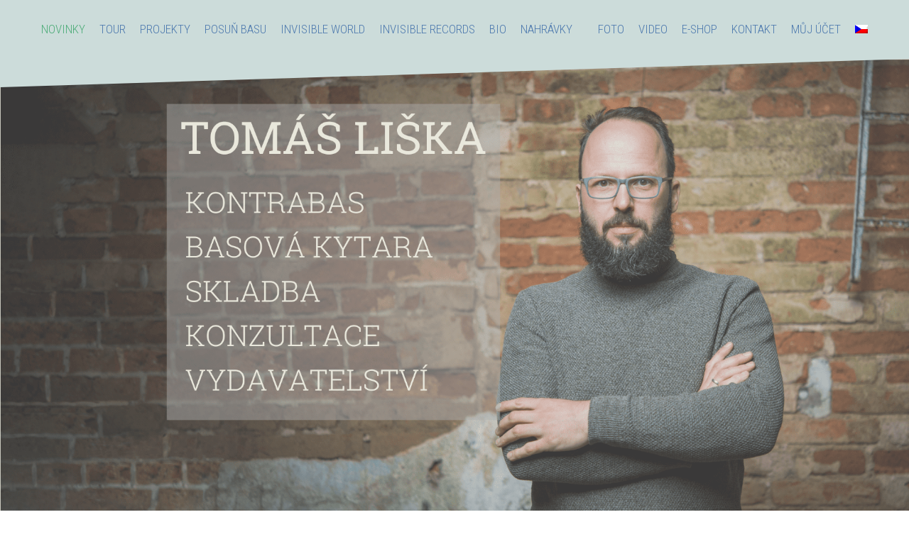

--- FILE ---
content_type: text/html; charset=UTF-8
request_url: https://tomasliska.com/
body_size: 32889
content:
<!DOCTYPE html>
<html lang="cs-CZ">
<head>
<meta charset="UTF-8" />
<meta name='viewport' content='width=device-width, initial-scale=1.0' />
<meta http-equiv='X-UA-Compatible' content='IE=edge' />
<script type="text/javascript">
/* <![CDATA[ */
 var gform;gform||(document.addEventListener("gform_main_scripts_loaded",function(){gform.scriptsLoaded=!0}),window.addEventListener("DOMContentLoaded",function(){gform.domLoaded=!0}),gform={domLoaded:!1,scriptsLoaded:!1,initializeOnLoaded:function(o){gform.domLoaded&&gform.scriptsLoaded?o():!gform.domLoaded&&gform.scriptsLoaded?window.addEventListener("DOMContentLoaded",o):document.addEventListener("gform_main_scripts_loaded",o)},hooks:{action:{},filter:{}},addAction:function(o,n,r,t){gform.addHook("action",o,n,r,t)},addFilter:function(o,n,r,t){gform.addHook("filter",o,n,r,t)},doAction:function(o){gform.doHook("action",o,arguments)},applyFilters:function(o){return gform.doHook("filter",o,arguments)},removeAction:function(o,n){gform.removeHook("action",o,n)},removeFilter:function(o,n,r){gform.removeHook("filter",o,n,r)},addHook:function(o,n,r,t,i){null==gform.hooks[o][n]&&(gform.hooks[o][n]=[]);var e=gform.hooks[o][n];null==i&&(i=n+"_"+e.length),gform.hooks[o][n].push({tag:i,callable:r,priority:t=null==t?10:t})},doHook:function(n,o,r){var t;if(r=Array.prototype.slice.call(r,1),null!=gform.hooks[n][o]&&((o=gform.hooks[n][o]).sort(function(o,n){return o.priority-n.priority}),o.forEach(function(o){"function"!=typeof(t=o.callable)&&(t=window[t]),"action"==n?t.apply(null,r):r[0]=t.apply(null,r)})),"filter"==n)return r[0]},removeHook:function(o,n,t,i){var r;null!=gform.hooks[o][n]&&(r=(r=gform.hooks[o][n]).filter(function(o,n,r){return!!(null!=i&&i!=o.tag||null!=t&&t!=o.priority)}),gform.hooks[o][n]=r)}}); 
/* ]]> */
</script>

<link rel="profile" href="https://gmpg.org/xfn/11" />
<link rel="pingback" href="https://tomasliska.com/xmlrpc.php" />
<!--[if lt IE 9]>
	<script src="https://tomasliska.com/assets/themes/bb-theme/js/html5shiv.js"></script>
	<script src="https://tomasliska.com/assets/themes/bb-theme/js/respond.min.js"></script>
<![endif]-->
<title>Tomáš Liška &#8211; Acoustic &amp; Electric Bass &amp; Composing</title>
<meta name='robots' content='max-image-preview:large' />
	<style>img:is([sizes="auto" i], [sizes^="auto," i]) { contain-intrinsic-size: 3000px 1500px }</style>
	<link rel="alternate" hreflang="cs" href="http://tomasliska.com/" />
<link rel="alternate" hreflang="en" href="http://tomasliska.com/en/" />
<link rel="alternate" hreflang="x-default" href="http://tomasliska.com/" />
<link rel='dns-prefetch' href='//cdnjs.cloudflare.com' />
<link rel='dns-prefetch' href='//www.tomasliska.com' />
<link rel='dns-prefetch' href='//fonts.googleapis.com' />
<link href='https://fonts.gstatic.com' crossorigin rel='preconnect' />
<link rel="alternate" type="application/rss+xml" title="Tomáš Liška &raquo; RSS zdroj" href="https://tomasliska.com/feed/" />
<link rel="alternate" type="application/rss+xml" title="Tomáš Liška &raquo; RSS komentářů" href="https://tomasliska.com/comments/feed/" />
<link rel='stylesheet' id='wp-block-library-css' href='https://tomasliska.com/wp-includes/css/dist/block-library/style.min.css' type='text/css' media='all' />
<style id='wp-block-library-theme-inline-css' type='text/css'>
.wp-block-audio :where(figcaption){color:#555;font-size:13px;text-align:center}.is-dark-theme .wp-block-audio :where(figcaption){color:#ffffffa6}.wp-block-audio{margin:0 0 1em}.wp-block-code{border:1px solid #ccc;border-radius:4px;font-family:Menlo,Consolas,monaco,monospace;padding:.8em 1em}.wp-block-embed :where(figcaption){color:#555;font-size:13px;text-align:center}.is-dark-theme .wp-block-embed :where(figcaption){color:#ffffffa6}.wp-block-embed{margin:0 0 1em}.blocks-gallery-caption{color:#555;font-size:13px;text-align:center}.is-dark-theme .blocks-gallery-caption{color:#ffffffa6}:root :where(.wp-block-image figcaption){color:#555;font-size:13px;text-align:center}.is-dark-theme :root :where(.wp-block-image figcaption){color:#ffffffa6}.wp-block-image{margin:0 0 1em}.wp-block-pullquote{border-bottom:4px solid;border-top:4px solid;color:currentColor;margin-bottom:1.75em}.wp-block-pullquote cite,.wp-block-pullquote footer,.wp-block-pullquote__citation{color:currentColor;font-size:.8125em;font-style:normal;text-transform:uppercase}.wp-block-quote{border-left:.25em solid;margin:0 0 1.75em;padding-left:1em}.wp-block-quote cite,.wp-block-quote footer{color:currentColor;font-size:.8125em;font-style:normal;position:relative}.wp-block-quote:where(.has-text-align-right){border-left:none;border-right:.25em solid;padding-left:0;padding-right:1em}.wp-block-quote:where(.has-text-align-center){border:none;padding-left:0}.wp-block-quote.is-large,.wp-block-quote.is-style-large,.wp-block-quote:where(.is-style-plain){border:none}.wp-block-search .wp-block-search__label{font-weight:700}.wp-block-search__button{border:1px solid #ccc;padding:.375em .625em}:where(.wp-block-group.has-background){padding:1.25em 2.375em}.wp-block-separator.has-css-opacity{opacity:.4}.wp-block-separator{border:none;border-bottom:2px solid;margin-left:auto;margin-right:auto}.wp-block-separator.has-alpha-channel-opacity{opacity:1}.wp-block-separator:not(.is-style-wide):not(.is-style-dots){width:100px}.wp-block-separator.has-background:not(.is-style-dots){border-bottom:none;height:1px}.wp-block-separator.has-background:not(.is-style-wide):not(.is-style-dots){height:2px}.wp-block-table{margin:0 0 1em}.wp-block-table td,.wp-block-table th{word-break:normal}.wp-block-table :where(figcaption){color:#555;font-size:13px;text-align:center}.is-dark-theme .wp-block-table :where(figcaption){color:#ffffffa6}.wp-block-video :where(figcaption){color:#555;font-size:13px;text-align:center}.is-dark-theme .wp-block-video :where(figcaption){color:#ffffffa6}.wp-block-video{margin:0 0 1em}:root :where(.wp-block-template-part.has-background){margin-bottom:0;margin-top:0;padding:1.25em 2.375em}
</style>
<link rel='stylesheet' id='edd-blocks-css' href='https://tomasliska.com/assets/plugins/easy-digital-downloads/includes/blocks/assets/css/edd-blocks.css' type='text/css' media='all' />
<style id='classic-theme-styles-inline-css' type='text/css'>
/*! This file is auto-generated */
.wp-block-button__link{color:#fff;background-color:#32373c;border-radius:9999px;box-shadow:none;text-decoration:none;padding:calc(.667em + 2px) calc(1.333em + 2px);font-size:1.125em}.wp-block-file__button{background:#32373c;color:#fff;text-decoration:none}
</style>
<style id='global-styles-inline-css' type='text/css'>
:root{--wp--preset--aspect-ratio--square: 1;--wp--preset--aspect-ratio--4-3: 4/3;--wp--preset--aspect-ratio--3-4: 3/4;--wp--preset--aspect-ratio--3-2: 3/2;--wp--preset--aspect-ratio--2-3: 2/3;--wp--preset--aspect-ratio--16-9: 16/9;--wp--preset--aspect-ratio--9-16: 9/16;--wp--preset--color--black: #000000;--wp--preset--color--cyan-bluish-gray: #abb8c3;--wp--preset--color--white: #ffffff;--wp--preset--color--pale-pink: #f78da7;--wp--preset--color--vivid-red: #cf2e2e;--wp--preset--color--luminous-vivid-orange: #ff6900;--wp--preset--color--luminous-vivid-amber: #fcb900;--wp--preset--color--light-green-cyan: #7bdcb5;--wp--preset--color--vivid-green-cyan: #00d084;--wp--preset--color--pale-cyan-blue: #8ed1fc;--wp--preset--color--vivid-cyan-blue: #0693e3;--wp--preset--color--vivid-purple: #9b51e0;--wp--preset--gradient--vivid-cyan-blue-to-vivid-purple: linear-gradient(135deg,rgba(6,147,227,1) 0%,rgb(155,81,224) 100%);--wp--preset--gradient--light-green-cyan-to-vivid-green-cyan: linear-gradient(135deg,rgb(122,220,180) 0%,rgb(0,208,130) 100%);--wp--preset--gradient--luminous-vivid-amber-to-luminous-vivid-orange: linear-gradient(135deg,rgba(252,185,0,1) 0%,rgba(255,105,0,1) 100%);--wp--preset--gradient--luminous-vivid-orange-to-vivid-red: linear-gradient(135deg,rgba(255,105,0,1) 0%,rgb(207,46,46) 100%);--wp--preset--gradient--very-light-gray-to-cyan-bluish-gray: linear-gradient(135deg,rgb(238,238,238) 0%,rgb(169,184,195) 100%);--wp--preset--gradient--cool-to-warm-spectrum: linear-gradient(135deg,rgb(74,234,220) 0%,rgb(151,120,209) 20%,rgb(207,42,186) 40%,rgb(238,44,130) 60%,rgb(251,105,98) 80%,rgb(254,248,76) 100%);--wp--preset--gradient--blush-light-purple: linear-gradient(135deg,rgb(255,206,236) 0%,rgb(152,150,240) 100%);--wp--preset--gradient--blush-bordeaux: linear-gradient(135deg,rgb(254,205,165) 0%,rgb(254,45,45) 50%,rgb(107,0,62) 100%);--wp--preset--gradient--luminous-dusk: linear-gradient(135deg,rgb(255,203,112) 0%,rgb(199,81,192) 50%,rgb(65,88,208) 100%);--wp--preset--gradient--pale-ocean: linear-gradient(135deg,rgb(255,245,203) 0%,rgb(182,227,212) 50%,rgb(51,167,181) 100%);--wp--preset--gradient--electric-grass: linear-gradient(135deg,rgb(202,248,128) 0%,rgb(113,206,126) 100%);--wp--preset--gradient--midnight: linear-gradient(135deg,rgb(2,3,129) 0%,rgb(40,116,252) 100%);--wp--preset--font-size--small: 13px;--wp--preset--font-size--medium: 20px;--wp--preset--font-size--large: 36px;--wp--preset--font-size--x-large: 42px;--wp--preset--spacing--20: 0.44rem;--wp--preset--spacing--30: 0.67rem;--wp--preset--spacing--40: 1rem;--wp--preset--spacing--50: 1.5rem;--wp--preset--spacing--60: 2.25rem;--wp--preset--spacing--70: 3.38rem;--wp--preset--spacing--80: 5.06rem;--wp--preset--shadow--natural: 6px 6px 9px rgba(0, 0, 0, 0.2);--wp--preset--shadow--deep: 12px 12px 50px rgba(0, 0, 0, 0.4);--wp--preset--shadow--sharp: 6px 6px 0px rgba(0, 0, 0, 0.2);--wp--preset--shadow--outlined: 6px 6px 0px -3px rgba(255, 255, 255, 1), 6px 6px rgba(0, 0, 0, 1);--wp--preset--shadow--crisp: 6px 6px 0px rgba(0, 0, 0, 1);}:where(.is-layout-flex){gap: 0.5em;}:where(.is-layout-grid){gap: 0.5em;}body .is-layout-flex{display: flex;}.is-layout-flex{flex-wrap: wrap;align-items: center;}.is-layout-flex > :is(*, div){margin: 0;}body .is-layout-grid{display: grid;}.is-layout-grid > :is(*, div){margin: 0;}:where(.wp-block-columns.is-layout-flex){gap: 2em;}:where(.wp-block-columns.is-layout-grid){gap: 2em;}:where(.wp-block-post-template.is-layout-flex){gap: 1.25em;}:where(.wp-block-post-template.is-layout-grid){gap: 1.25em;}.has-black-color{color: var(--wp--preset--color--black) !important;}.has-cyan-bluish-gray-color{color: var(--wp--preset--color--cyan-bluish-gray) !important;}.has-white-color{color: var(--wp--preset--color--white) !important;}.has-pale-pink-color{color: var(--wp--preset--color--pale-pink) !important;}.has-vivid-red-color{color: var(--wp--preset--color--vivid-red) !important;}.has-luminous-vivid-orange-color{color: var(--wp--preset--color--luminous-vivid-orange) !important;}.has-luminous-vivid-amber-color{color: var(--wp--preset--color--luminous-vivid-amber) !important;}.has-light-green-cyan-color{color: var(--wp--preset--color--light-green-cyan) !important;}.has-vivid-green-cyan-color{color: var(--wp--preset--color--vivid-green-cyan) !important;}.has-pale-cyan-blue-color{color: var(--wp--preset--color--pale-cyan-blue) !important;}.has-vivid-cyan-blue-color{color: var(--wp--preset--color--vivid-cyan-blue) !important;}.has-vivid-purple-color{color: var(--wp--preset--color--vivid-purple) !important;}.has-black-background-color{background-color: var(--wp--preset--color--black) !important;}.has-cyan-bluish-gray-background-color{background-color: var(--wp--preset--color--cyan-bluish-gray) !important;}.has-white-background-color{background-color: var(--wp--preset--color--white) !important;}.has-pale-pink-background-color{background-color: var(--wp--preset--color--pale-pink) !important;}.has-vivid-red-background-color{background-color: var(--wp--preset--color--vivid-red) !important;}.has-luminous-vivid-orange-background-color{background-color: var(--wp--preset--color--luminous-vivid-orange) !important;}.has-luminous-vivid-amber-background-color{background-color: var(--wp--preset--color--luminous-vivid-amber) !important;}.has-light-green-cyan-background-color{background-color: var(--wp--preset--color--light-green-cyan) !important;}.has-vivid-green-cyan-background-color{background-color: var(--wp--preset--color--vivid-green-cyan) !important;}.has-pale-cyan-blue-background-color{background-color: var(--wp--preset--color--pale-cyan-blue) !important;}.has-vivid-cyan-blue-background-color{background-color: var(--wp--preset--color--vivid-cyan-blue) !important;}.has-vivid-purple-background-color{background-color: var(--wp--preset--color--vivid-purple) !important;}.has-black-border-color{border-color: var(--wp--preset--color--black) !important;}.has-cyan-bluish-gray-border-color{border-color: var(--wp--preset--color--cyan-bluish-gray) !important;}.has-white-border-color{border-color: var(--wp--preset--color--white) !important;}.has-pale-pink-border-color{border-color: var(--wp--preset--color--pale-pink) !important;}.has-vivid-red-border-color{border-color: var(--wp--preset--color--vivid-red) !important;}.has-luminous-vivid-orange-border-color{border-color: var(--wp--preset--color--luminous-vivid-orange) !important;}.has-luminous-vivid-amber-border-color{border-color: var(--wp--preset--color--luminous-vivid-amber) !important;}.has-light-green-cyan-border-color{border-color: var(--wp--preset--color--light-green-cyan) !important;}.has-vivid-green-cyan-border-color{border-color: var(--wp--preset--color--vivid-green-cyan) !important;}.has-pale-cyan-blue-border-color{border-color: var(--wp--preset--color--pale-cyan-blue) !important;}.has-vivid-cyan-blue-border-color{border-color: var(--wp--preset--color--vivid-cyan-blue) !important;}.has-vivid-purple-border-color{border-color: var(--wp--preset--color--vivid-purple) !important;}.has-vivid-cyan-blue-to-vivid-purple-gradient-background{background: var(--wp--preset--gradient--vivid-cyan-blue-to-vivid-purple) !important;}.has-light-green-cyan-to-vivid-green-cyan-gradient-background{background: var(--wp--preset--gradient--light-green-cyan-to-vivid-green-cyan) !important;}.has-luminous-vivid-amber-to-luminous-vivid-orange-gradient-background{background: var(--wp--preset--gradient--luminous-vivid-amber-to-luminous-vivid-orange) !important;}.has-luminous-vivid-orange-to-vivid-red-gradient-background{background: var(--wp--preset--gradient--luminous-vivid-orange-to-vivid-red) !important;}.has-very-light-gray-to-cyan-bluish-gray-gradient-background{background: var(--wp--preset--gradient--very-light-gray-to-cyan-bluish-gray) !important;}.has-cool-to-warm-spectrum-gradient-background{background: var(--wp--preset--gradient--cool-to-warm-spectrum) !important;}.has-blush-light-purple-gradient-background{background: var(--wp--preset--gradient--blush-light-purple) !important;}.has-blush-bordeaux-gradient-background{background: var(--wp--preset--gradient--blush-bordeaux) !important;}.has-luminous-dusk-gradient-background{background: var(--wp--preset--gradient--luminous-dusk) !important;}.has-pale-ocean-gradient-background{background: var(--wp--preset--gradient--pale-ocean) !important;}.has-electric-grass-gradient-background{background: var(--wp--preset--gradient--electric-grass) !important;}.has-midnight-gradient-background{background: var(--wp--preset--gradient--midnight) !important;}.has-small-font-size{font-size: var(--wp--preset--font-size--small) !important;}.has-medium-font-size{font-size: var(--wp--preset--font-size--medium) !important;}.has-large-font-size{font-size: var(--wp--preset--font-size--large) !important;}.has-x-large-font-size{font-size: var(--wp--preset--font-size--x-large) !important;}
:where(.wp-block-post-template.is-layout-flex){gap: 1.25em;}:where(.wp-block-post-template.is-layout-grid){gap: 1.25em;}
:where(.wp-block-columns.is-layout-flex){gap: 2em;}:where(.wp-block-columns.is-layout-grid){gap: 2em;}
:root :where(.wp-block-pullquote){font-size: 1.5em;line-height: 1.6;}
</style>
<link rel='stylesheet' id='font-awesome-5-css' href='https://tomasliska.com/assets/plugins/bb-plugin/fonts/fontawesome/5.15.4/css/all.min.css?ver=2.8.6.1' type='text/css' media='all' />
<link rel='stylesheet' id='jquery-magnificpopup-css' href='https://tomasliska.com/assets/plugins/bb-plugin/css/jquery.magnificpopup.css?ver=2.8.6.1' type='text/css' media='all' />
<link rel='stylesheet' id='fl-builder-layout-7001-css' href='https://tomasliska.com/assets/uploads/sites/1372/bb-plugin/cache/7001-layout.css?ver=7d27987aaca363a6c02fe59d35a2b769' type='text/css' media='all' />
<link rel='stylesheet' id='wpdm-fonticon-css' href='https://tomasliska.com/assets/plugins/download-manager/assets/wpdm-iconfont/css/wpdm-icons.css' type='text/css' media='all' />
<link rel='stylesheet' id='wpdm-front-css' href='https://tomasliska.com/assets/plugins/download-manager/assets/css/front.min.css' type='text/css' media='all' />
<link rel='stylesheet' id='woocommerce-layout-css' href='https://tomasliska.com/assets/plugins/woocommerce/assets/css/woocommerce-layout.css' type='text/css' media='all' />
<link rel='stylesheet' id='woocommerce-smallscreen-css' href='https://tomasliska.com/assets/plugins/woocommerce/assets/css/woocommerce-smallscreen.css' type='text/css' media='only screen and (max-width: 767px)' />
<link rel='stylesheet' id='woocommerce-general-css' href='https://tomasliska.com/assets/plugins/woocommerce/assets/css/woocommerce.css' type='text/css' media='all' />
<style id='woocommerce-inline-inline-css' type='text/css'>
.woocommerce form .form-row .required { visibility: visible; }
</style>
<link rel='stylesheet' id='wpml-menu-item-0-css' href='https://www.tomasliska.com/assets/plugins/sitepress-multilingual-cms/templates/language-switchers/menu-item/style.min.css' type='text/css' media='all' />
<link rel='stylesheet' id='edd-styles-css' href='https://tomasliska.com/assets/plugins/easy-digital-downloads/assets/css/edd.min.css' type='text/css' media='all' />
<link rel='stylesheet' id='featherlight-css-css' href='https://tomasliska.com/assets/plugins/mujweb/lib/featherlight/featherlight.min.css' type='text/css' media='all' />
<link rel='stylesheet' id='mw-global-css' href='https://tomasliska.com/assets/plugins/mujweb/css/mw-global.css' type='text/css' media='all' />
<link rel='stylesheet' id='tooltipster-css' href='https://tomasliska.com/assets/plugins/mujweb/lib/tooltipster/dist/css/tooltipster.bundle.min.css' type='text/css' media='all' />
<link rel='stylesheet' id='tooltipster-punk-css' href='https://tomasliska.com/assets/plugins/mujweb/lib/tooltipster/dist/css/plugins/tooltipster/sideTip/themes/tooltipster-sideTip-punk.min.css' type='text/css' media='all' />
<link rel='stylesheet' id='js-offcanvas-css' href='https://tomasliska.com/assets/plugins/mujweb/lib/js-offcanvas/_css/minified/js-offcanvas.css' type='text/css' media='all' />
<link rel='stylesheet' id='brands-styles-css' href='https://tomasliska.com/assets/plugins/woocommerce/assets/css/brands.css' type='text/css' media='all' />
<link rel='stylesheet' id='base-css' href='https://tomasliska.com/assets/themes/bb-theme/css/base.min.css?ver=1.7.3' type='text/css' media='all' />
<link rel='stylesheet' id='fl-automator-skin-css' href='https://tomasliska.com/assets/uploads/sites/1372/bb-theme/skin-66c44e8a4af3f.css?ver=1.7.3' type='text/css' media='all' />
<link rel='stylesheet' id='fl-builder-google-fonts-bb7d8883aff58246d08dc76219e2dab0-css' href='//fonts.googleapis.com/css?family=Roboto+Slab%3A300%2C100%2C400%2C700%7CRoboto+Condensed%3A300%7CKumar+One%3A400&#038;subset=latin%2Clatin-ext%2Clatin%2Clatin-ext%2Clatin%2Clatin-ext' type='text/css' media='all' />
<script type="text/javascript" src="https://tomasliska.com/wp-includes/js/jquery/jquery.min.js" id="jquery-core-js"></script>
<script type="text/javascript" src="https://tomasliska.com/wp-includes/js/jquery/jquery-migrate.min.js" id="jquery-migrate-js"></script>
<script type="text/javascript" src="https://tomasliska.com/assets/plugins/gigpress/scripts/gigpress.js" id="gigpress-js-js"></script>
<script type="text/javascript" id="wpml-cookie-js-extra">
/* <![CDATA[ */
var wpml_cookies = {"wp-wpml_current_language":{"value":"cs","expires":1,"path":"\/"}};
var wpml_cookies = {"wp-wpml_current_language":{"value":"cs","expires":1,"path":"\/"}};
/* ]]> */
</script>
<script type="text/javascript" src="https://tomasliska.com/assets/plugins/sitepress-multilingual-cms/res/js/cookies/language-cookie.js" id="wpml-cookie-js" defer="defer" data-wp-strategy="defer"></script>
<script type="text/javascript" src="https://tomasliska.com/assets/plugins/download-manager/assets/js/wpdm.min.js" id="wpdm-frontend-js-js"></script>
<script type="text/javascript" id="wpdm-frontjs-js-extra">
/* <![CDATA[ */
var wpdm_url = {"home":"https:\/\/tomasliska.com\/","site":"https:\/\/tomasliska.com\/","ajax":"https:\/\/tomasliska.com\/wp-admin\/admin-ajax.php"};
var wpdm_js = {"spinner":"<i class=\"wpdm-icon wpdm-sun wpdm-spin\"><\/i>","client_id":"1140e054faedd1c80952674a096fbc35"};
var wpdm_strings = {"pass_var":"Password Verified!","pass_var_q":"Please click following button to start download.","start_dl":"Start Download"};
/* ]]> */
</script>
<script type="text/javascript" src="https://tomasliska.com/assets/plugins/download-manager/assets/js/front.min.js" id="wpdm-frontjs-js"></script>
<script type="text/javascript" src="https://tomasliska.com/assets/plugins/woocommerce/assets/js/jquery-blockui/jquery.blockUI.min.js" id="jquery-blockui-js" defer="defer" data-wp-strategy="defer"></script>
<script type="text/javascript" id="wc-add-to-cart-js-extra">
/* <![CDATA[ */
var wc_add_to_cart_params = {"ajax_url":"\/wp-admin\/admin-ajax.php","wc_ajax_url":"\/?wc-ajax=%%endpoint%%","i18n_view_cart":"Zobrazit ko\u0161\u00edk","cart_url":"https:\/\/tomasliska.com\/kosik\/","is_cart":"","cart_redirect_after_add":"no"};
/* ]]> */
</script>
<script type="text/javascript" src="https://tomasliska.com/assets/plugins/woocommerce/assets/js/frontend/add-to-cart.min.js" id="wc-add-to-cart-js" defer="defer" data-wp-strategy="defer"></script>
<script type="text/javascript" src="https://tomasliska.com/assets/plugins/woocommerce/assets/js/js-cookie/js.cookie.min.js" id="js-cookie-js" defer="defer" data-wp-strategy="defer"></script>
<script type="text/javascript" id="woocommerce-js-extra">
/* <![CDATA[ */
var woocommerce_params = {"ajax_url":"\/wp-admin\/admin-ajax.php","wc_ajax_url":"\/?wc-ajax=%%endpoint%%","i18n_password_show":"Show password","i18n_password_hide":"Hide password"};
/* ]]> */
</script>
<script type="text/javascript" src="https://tomasliska.com/assets/plugins/woocommerce/assets/js/frontend/woocommerce.min.js" id="woocommerce-js" defer="defer" data-wp-strategy="defer"></script>
<link rel="https://api.w.org/" href="https://tomasliska.com/wp-json/" /><link rel="alternate" title="JSON" type="application/json" href="https://tomasliska.com/wp-json/wp/v2/pages/7001" /><link rel="EditURI" type="application/rsd+xml" title="RSD" href="https://tomasliska.com/xmlrpc.php?rsd" />
<link rel="canonical" href="https://tomasliska.com/" />
<link rel='shortlink' href='https://tomasliska.com/' />
<link rel="alternate" title="oEmbed (JSON)" type="application/json+oembed" href="https://tomasliska.com/wp-json/oembed/1.0/embed?url=https%3A%2F%2Ftomasliska.com%2F" />
<link rel="alternate" title="oEmbed (XML)" type="text/xml+oembed" href="https://tomasliska.com/wp-json/oembed/1.0/embed?url=https%3A%2F%2Ftomasliska.com%2F&#038;format=xml" />
        <style>
            .ssc-hide {
                display: none !important;
            }
        </style>
		
		
        <!-- SSC TinyMCE Shortcode Plugin -->
        <script type='text/javascript'>
            let sscContentGroups = [{"text":"Nez\u00e1le\u017e\u00ed","value":""},{"text":"Program 1","value":"7415"}];
        </script>
		<meta name="generator" content="Easy Digital Downloads v3.5.2" />
	<noscript><style>.woocommerce-product-gallery{ opacity: 1 !important; }</style></noscript>
	<link rel="icon" href="https://tomasliska.com/assets/uploads/sites/1372/2022/12/cropped-cropped-bass-clef-1-32x32.png" sizes="32x32" />
<link rel="icon" href="https://tomasliska.com/assets/uploads/sites/1372/2022/12/cropped-cropped-bass-clef-1-192x192.png" sizes="192x192" />
<link rel="apple-touch-icon" href="https://tomasliska.com/assets/uploads/sites/1372/2022/12/cropped-cropped-bass-clef-1-180x180.png" />
<meta name="msapplication-TileImage" content="https://tomasliska.com/assets/uploads/sites/1372/2022/12/cropped-cropped-bass-clef-1-270x270.png" />
<meta name="generator" content="WordPress Download Manager 3.3.27" />
                <style>
        /* WPDM Link Template Styles */        </style>
                <style>

            :root {
                --color-primary: #4a8eff;
                --color-primary-rgb: 74, 142, 255;
                --color-primary-hover: #5998ff;
                --color-primary-active: #3281ff;
                --clr-sec: #6c757d;
                --clr-sec-rgb: 108, 117, 125;
                --clr-sec-hover: #6c757d;
                --clr-sec-active: #6c757d;
                --color-secondary: #6c757d;
                --color-secondary-rgb: 108, 117, 125;
                --color-secondary-hover: #6c757d;
                --color-secondary-active: #6c757d;
                --color-success: #018e11;
                --color-success-rgb: 1, 142, 17;
                --color-success-hover: #0aad01;
                --color-success-active: #0c8c01;
                --color-info: #2CA8FF;
                --color-info-rgb: 44, 168, 255;
                --color-info-hover: #2CA8FF;
                --color-info-active: #2CA8FF;
                --color-warning: #FFB236;
                --color-warning-rgb: 255, 178, 54;
                --color-warning-hover: #FFB236;
                --color-warning-active: #FFB236;
                --color-danger: #ff5062;
                --color-danger-rgb: 255, 80, 98;
                --color-danger-hover: #ff5062;
                --color-danger-active: #ff5062;
                --color-green: #30b570;
                --color-blue: #0073ff;
                --color-purple: #8557D3;
                --color-red: #ff5062;
                --color-muted: rgba(69, 89, 122, 0.6);
                --wpdm-font: "Sen", -apple-system, BlinkMacSystemFont, "Segoe UI", Roboto, Helvetica, Arial, sans-serif, "Apple Color Emoji", "Segoe UI Emoji", "Segoe UI Symbol";
            }

            .wpdm-download-link.btn.btn-primary {
                border-radius: 4px;
            }


        </style>
        </head>

<body class="home page-template-default page page-id-7001 theme-bb-theme fl-builder fl-builder-2-8-6-1 fl-themer-1-4-11-2 fl-theme-1-7-3 woocommerce-no-js edd-js-none fl-framework-base fl-preset-default fl-full-width" itemscope="itemscope" itemtype="https://schema.org/WebPage">
<div class="fl-page">
	<header class="fl-page-header fl-page-header-primary fl-page-nav-centered-inline-logo fl-page-nav-toggle-button fl-page-nav-toggle-visible-mobile" itemscope="itemscope" itemtype="https://schema.org/WPHeader">
	<div class="fl-page-header-wrap">
		<div class="fl-page-header-container container">
			<div class="fl-page-header-row row">
				<div class="fl-page-header-logo fl-inline-logo-right col-sm-12" itemscope="itemscope" itemtype="https://schema.org/Organization">
					<a href="https://tomasliska.com/" itemprop="url"><div class="fl-logo-text" itemprop="name"></div></a>
				</div>
				<div class="col-sm-12 fl-page-nav-col">
					<div class="fl-page-nav-wrap">
						<nav class="fl-page-nav fl-nav navbar navbar-default navbar-expand-md" aria-label="Menu záhlaví" itemscope="itemscope" itemtype="https://schema.org/SiteNavigationElement">
							<button type="button" class="navbar-toggle navbar-toggler" data-toggle="collapse" data-target=".fl-page-nav-collapse">
								<span>Menu</span>
							</button>
							<div class="fl-page-nav-collapse collapse navbar-collapse">
								<ul id="menu-hlavni-menu" class="nav navbar-nav menu fl-theme-menu"><li id="menu-item-7072" class="menu-item menu-item-type-post_type menu-item-object-page menu-item-home current-menu-item page_item page-item-7001 current_page_item menu-item-7072 nav-item"><a href="https://tomasliska.com/" aria-current="page" class="nav-link">Novinky</a></li>
<li id="menu-item-8288" class="menu-item menu-item-type-post_type menu-item-object-page menu-item-8288 nav-item"><a href="https://tomasliska.com/tour/" class="nav-link">Tour</a></li>
<li id="menu-item-7073" class="menu-item menu-item-type-post_type menu-item-object-page menu-item-7073 nav-item"><a href="https://tomasliska.com/projekty/" class="nav-link">Projekty</a></li>
<li id="menu-item-7727" class="menu-item menu-item-type-post_type menu-item-object-page menu-item-7727 nav-item"><a href="https://tomasliska.com/posun-basu/" class="nav-link">Posuň basu</a></li>
<li id="menu-item-7088" class="menu-item menu-item-type-post_type menu-item-object-page menu-item-7088 nav-item"><a href="https://tomasliska.com/invisible-world/" class="nav-link">Invisible World</a></li>
<li id="menu-item-8187" class="menu-item menu-item-type-post_type menu-item-object-page menu-item-8187 nav-item"><a href="https://tomasliska.com/invisible-records/" class="nav-link">Invisible Records</a></li>
<li id="menu-item-7139" class="menu-item menu-item-type-post_type menu-item-object-page menu-item-7139 nav-item"><a href="https://tomasliska.com/bio/" class="nav-link">Bio</a></li>
<li id="menu-item-7157" class="menu-item menu-item-type-post_type menu-item-object-page menu-item-7157 nav-item"><a href="https://tomasliska.com/nahravky/" class="nav-link">Nahrávky</a></li>
<li id="menu-item-8063" class="menu-item menu-item-type-post_type menu-item-object-page menu-item-8063 nav-item"><a href="https://tomasliska.com/foto/" class="nav-link">Foto</a></li>
<li id="menu-item-7251" class="menu-item menu-item-type-post_type menu-item-object-page menu-item-7251 nav-item"><a href="https://tomasliska.com/video/" class="nav-link">Video</a></li>
<li id="menu-item-7529" class="menu-item menu-item-type-post_type menu-item-object-page menu-item-7529 nav-item"><a href="https://tomasliska.com/obchod/" class="nav-link">E-SHOP</a></li>
<li id="menu-item-7151" class="menu-item menu-item-type-post_type menu-item-object-page menu-item-7151 nav-item"><a href="https://tomasliska.com/kontakt/" class="nav-link">Kontakt</a></li>
<li id="menu-item-7881" class="ssc-hide menu-item menu-item-type-post_type menu-item-object-page menu-item-7881 nav-item"><a class="nav-link"></a></li>
<li id="menu-item-7767" class="menu-item menu-item-type-post_type menu-item-object-page menu-item-7767 nav-item"><a href="https://tomasliska.com/muj-ucet/" class="nav-link">Můj účet</a></li>
<li id="menu-item-wpml-ls-4-cs" class="menu-item wpml-ls-slot-4 wpml-ls-item wpml-ls-item-cs wpml-ls-current-language wpml-ls-menu-item wpml-ls-first-item menu-item-type-wpml_ls_menu_item menu-item-object-wpml_ls_menu_item menu-item-has-children menu-item-wpml-ls-4-cs nav-item"><a href="http://tomasliska.com/" title="Switch to " class="nav-link"><img
            class="wpml-ls-flag"
            src="https://tomasliska.com/assets/plugins/sitepress-multilingual-cms/res/flags/cs.png"
            alt="Čeština"
            
            
    /></a><div class="fl-submenu-icon-wrap"><span class="fl-submenu-toggle-icon"></span></div>
<ul class="sub-menu">
	<li id="menu-item-wpml-ls-4-en" class="menu-item wpml-ls-slot-4 wpml-ls-item wpml-ls-item-en wpml-ls-menu-item wpml-ls-last-item menu-item-type-wpml_ls_menu_item menu-item-object-wpml_ls_menu_item menu-item-wpml-ls-4-en nav-item"><a href="http://tomasliska.com/en/" title="Switch to " class="nav-link"><img
            class="wpml-ls-flag"
            src="https://tomasliska.com/assets/plugins/sitepress-multilingual-cms/res/flags/en.png"
            alt="Angličtina"
            
            
    /></a></li>
</ul>
</li>
</ul>							</div>
						</nav>
					</div>
				</div>
			</div>
		</div>
	</div>
</header><!-- .fl-page-header -->
	<div class="fl-page-content" itemprop="mainContentOfPage">

		
<div class="fl-content-full container">
	<div class="row">
		<div class="fl-content col-md-12">
			<article class="fl-post post-7001 page type-page status-publish hentry" id="fl-post-7001" itemscope="itemscope" itemtype="https://schema.org/CreativeWork">

			<div class="fl-post-content clearfix" itemprop="text">
		<div class="fl-builder-content fl-builder-content-7001 fl-builder-content-primary fl-builder-global-templates-locked" data-post-id="7001"><div class="fl-row fl-row-full-width fl-row-bg-photo fl-node-8ae6morsb075 fl-row-full-height fl-row-align-top fl-row-bg-overlay fl-row-has-layers" data-node="8ae6morsb075">
	<div class="fl-row-content-wrap">
						<div class="fl-builder-layer fl-builder-shape-layer fl-builder-top-edge-layer fl-builder-shape-edge-slant">
	<svg class="fl-builder-layer-align-top-left" viewBox="0 0 422 33.98" preserveAspectRatio="none">

		<defs>
				</defs>

		<g class="fl-shape-content">
			<polygon class="fl-shape" points="0,34 422,0 0,0"></polygon>
		</g>
	</svg>
</div>
		<div class="fl-row-content fl-row-fixed-width fl-node-content">
		
<div class="fl-col-group fl-node-s4tjokdxgn16" data-node="s4tjokdxgn16">
			<div class="fl-col fl-node-hv1lts8wn4eb fl-col-bg-color" data-node="hv1lts8wn4eb">
	<div class="fl-col-content fl-node-content"></div>
</div>
	</div>
		</div>
	</div>
</div>
<div class="fl-row fl-row-full-width fl-row-bg-color fl-node-qybjt3c8vfen fl-row-default-height fl-row-align-center" data-node="qybjt3c8vfen">
	<div class="fl-row-content-wrap">
								<div class="fl-row-content fl-row-fixed-width fl-node-content">
		
<div class="fl-col-group fl-node-xbh8megq7w3k fl-col-group-equal-height fl-col-group-align-center fl-col-group-custom-width" data-node="xbh8megq7w3k">
			<div class="fl-col fl-node-uwp86zhgomt2 fl-col-bg-color fl-col-small fl-col-small-custom-width" data-node="uwp86zhgomt2">
	<div class="fl-col-content fl-node-content"><div class="fl-module fl-module-info-box fl-node-kni1gxh6jfsw" data-node="kni1gxh6jfsw">
	<div class="fl-module-content fl-node-content">
		<div class="uabb-module-content uabb-infobox infobox-left ">
	<div class="uabb-infobox-left-right-wrap">
	<div class="uabb-infobox-content">
			<div class='uabb-infobox-title-wrap'><h5 class="uabb-infobox-title-prefix">Z MÉHO HUDEBNÍHO SVĚTA MŮŽETE</h5><h3 class="uabb-infobox-title">DOSTÁVAT NOVINKY</h3></div>		</div>	</div>
</div>
	</div>
</div>
</div>
</div>
			<div class="fl-col fl-node-y81ea9if4dbl fl-col-bg-color fl-col-small-custom-width" data-node="y81ea9if4dbl">
	<div class="fl-col-content fl-node-content"><div class="fl-module fl-module-mailchimp-subscribe-form fl-node-pcwv1n2luzks fl-animation fl-zoom-in" data-node="pcwv1n2luzks" data-animation-delay="0.0" data-animation-duration="1">
	<div class="fl-module-content fl-node-content">
				<div class="uabb-module-content uabb-subscribe-form uabb-subscribe-form-inline uabb-sf-style-style2 uabb-form fl-clearfix"
																					data-template-id="350r1wvaq4j6" data-template-node-id="pcwv1n2luzks"		>

			<div class="uabb-head-wrap">
						</div>

			<div class="uabb-form-wrap fl-clearfix" data-nonce=4e9d41bb5d>

				<!-- Inline Block Space Fix

				-->
				<!-- Inline Block Space Fix

				--><div class="uabb-form-field">
					<input type="email" name="uabb-subscribe-form-email" aria-label="email" placeholder="" />
										<label for="uabb-subscribe-form-email">Emailová adresa</label>
											<div class="uabb-form-error-message">!</div>
				</div><!-- Inline Block Space Fix
				--><!-- Inline Block Space Fix
				--><div class="uabb-form-button" data-wait-text="vydrž...vydrž...">
				
<div class="uabb-module-content uabb-button-wrap uabb-creative-button-wrap uabb-button-width-auto uabb-creative-button-width-auto uabb-button-right uabb-creative-button-right uabb-button-reponsive-center uabb-creative-button-reponsive-center">
			<a href="#" title="Click Here" target="_self"  class="uabb-button  uabb-creative-button uabb-creative-flat-btn  uabb-none-btn  "  role="button" aria-label="JSME V KONTAKTU">
							<span class="uabb-button-text uabb-creative-button-text">JSME V KONTAKTU</span>
							
						
		</a>
	</div>




				</div>

			</div>
										
						<div class="uabb-form-error-message">Something went wrong. Please check your entries and try again.</div>
		</div>
			</div>
</div>
</div>
</div>
	</div>
		</div>
	</div>
</div>
<div class="fl-row fl-row-full-width fl-row-bg-color fl-node-n1p839fhjr06 fl-row-default-height fl-row-align-center" data-node="n1p839fhjr06">
	<div class="fl-row-content-wrap">
								<div class="fl-row-content fl-row-fixed-width fl-node-content">
		
<div class="fl-col-group fl-node-xyuqj5sng4rk" data-node="xyuqj5sng4rk">
			<div class="fl-col fl-node-8k2siu4e70ta fl-col-bg-color fl-col-small" data-node="8k2siu4e70ta">
	<div class="fl-col-content fl-node-content"><div class="fl-module fl-module-photo fl-node-9p0akzis146y" data-node="9p0akzis146y">
	<div class="fl-module-content fl-node-content">
		<div class="fl-photo fl-photo-align-center" itemscope itemtype="https://schema.org/ImageObject">
	<div class="fl-photo-content fl-photo-img-png">
				<img fetchpriority="high" decoding="async" class="fl-photo-img wp-image-8641 size-full" src="https://tomasliska.com/assets/uploads/sites/1372/2026/01/screenshot-2026-01-21-at-92720.png" alt="Screenshot 2026-01-21 at 9.27.20" itemprop="image" height="1804" width="1988" title="Screenshot 2026-01-21 at 9.27.20" srcset="https://tomasliska.com/assets/uploads/sites/1372/2026/01/screenshot-2026-01-21-at-92720.png 1988w, https://tomasliska.com/assets/uploads/sites/1372/2026/01/screenshot-2026-01-21-at-92720-300x272.png 300w, https://tomasliska.com/assets/uploads/sites/1372/2026/01/screenshot-2026-01-21-at-92720-1024x929.png 1024w, https://tomasliska.com/assets/uploads/sites/1372/2026/01/screenshot-2026-01-21-at-92720-768x697.png 768w, https://tomasliska.com/assets/uploads/sites/1372/2026/01/screenshot-2026-01-21-at-92720-1536x1394.png 1536w, https://tomasliska.com/assets/uploads/sites/1372/2026/01/screenshot-2026-01-21-at-92720-600x544.png 600w" sizes="(max-width: 1988px) 100vw, 1988px" />
					</div>
	</div>
	</div>
</div>
</div>
</div>
			<div class="fl-col fl-node-6fq4asiov23j fl-col-bg-color fl-col-small" data-node="6fq4asiov23j">
	<div class="fl-col-content fl-node-content"><div class="fl-module fl-module-heading fl-node-an2hcoyd49i8" data-node="an2hcoyd49i8">
	<div class="fl-module-content fl-node-content">
		<h2 class="fl-heading">
		<a href="https://tomasliska.com/obchod/" title="Skvělá recenze na Musicserver.cz"  target="_blank"  rel="noopener" >
		<span class="fl-heading-text">Skvělá recenze na Musicserver.cz</span>
		</a>
	</h2>
	</div>
</div>
<div class="fl-module fl-module-rich-text fl-node-53lrgqx1k4ih" data-node="53lrgqx1k4ih">
	<div class="fl-module-content fl-node-content">
		<div class="fl-rich-text">
	<p>Jiří V. Matýsek se ujal recenze alba Holy Grail v online magazínu Misicserver.cz. Přečtěte si jeho dojmy na <a href="https://musicserver.cz/clanek/77990/?fbclid=IwY2xjawPdasxleHRuA2FlbQIxMABicmlkETFoQ1VZRW5Pd1pWaVdsWUdqc3J0YwZhcHBfaWQQMjIyMDM5MTc4ODIwMDg5MgABHgAuQXWgo6jWy7zXEFblDrkH59jTqk5ddmxWY2exiRi_muCieCxf5qjeb8Wb_aem_OMhXrHoz_lncUO8EdUlq7Q" target="_blank" rel="noopener">tomto odkazu.</a></p>
</div>
	</div>
</div>
</div>
</div>
	</div>
		</div>
	</div>
</div>
<div class="fl-row fl-row-full-width fl-row-bg-color fl-node-d3i452wnfayr fl-row-default-height fl-row-align-center" data-node="d3i452wnfayr">
	<div class="fl-row-content-wrap">
								<div class="fl-row-content fl-row-fixed-width fl-node-content">
		
<div class="fl-col-group fl-node-csaqt1f45ngo" data-node="csaqt1f45ngo">
			<div class="fl-col fl-node-wsljquntyog0 fl-col-bg-color fl-col-small" data-node="wsljquntyog0">
	<div class="fl-col-content fl-node-content"><div class="fl-module fl-module-photo fl-node-k03fa51e9l2w" data-node="k03fa51e9l2w">
	<div class="fl-module-content fl-node-content">
		<div class="fl-photo fl-photo-align-center" itemscope itemtype="https://schema.org/ImageObject">
	<div class="fl-photo-content fl-photo-img-png">
				<img loading="lazy" decoding="async" class="fl-photo-img wp-image-8635 size-full" src="https://tomasliska.com/assets/uploads/sites/1372/2025/11/kol.png" alt="kol" itemprop="image" height="2000" width="1333" title="kol" srcset="https://tomasliska.com/assets/uploads/sites/1372/2025/11/kol.png 1333w, https://tomasliska.com/assets/uploads/sites/1372/2025/11/kol-200x300.png 200w, https://tomasliska.com/assets/uploads/sites/1372/2025/11/kol-682x1024.png 682w, https://tomasliska.com/assets/uploads/sites/1372/2025/11/kol-768x1152.png 768w, https://tomasliska.com/assets/uploads/sites/1372/2025/11/kol-1024x1536.png 1024w, https://tomasliska.com/assets/uploads/sites/1372/2025/11/kol-300x450.png 300w, https://tomasliska.com/assets/uploads/sites/1372/2025/11/kol-600x900.png 600w" sizes="auto, (max-width: 1333px) 100vw, 1333px" />
					</div>
	</div>
	</div>
</div>
</div>
</div>
			<div class="fl-col fl-node-0gqrx1tdv9o7 fl-col-bg-color fl-col-small" data-node="0gqrx1tdv9o7">
	<div class="fl-col-content fl-node-content"><div class="fl-module fl-module-heading fl-node-1lavh9yfx346" data-node="1lavh9yfx346">
	<div class="fl-module-content fl-node-content">
		<h2 class="fl-heading">
		<a href="https://tomasliska.com/obchod/" title="Holy Grail vychází a bude křest!"  target="_blank"  rel="noopener" >
		<span class="fl-heading-text">Holy Grail vychází a bude křest!</span>
		</a>
	</h2>
	</div>
</div>
<div class="fl-module fl-module-rich-text fl-node-dsqa7fhbwlv4" data-node="dsqa7fhbwlv4">
	<div class="fl-module-content fl-node-content">
		<div class="fl-rich-text">
	<p>Album Holy Grail je na světě!</p>
<p>Mám obrovskou radost, cítím velkou vděčnost a těším se na koncerty zakončené <strong>křtem!</strong></p>
<p>20.11. zahrajeme v Uherskéím Brodě<br />
21.11. Brno - Jazzmin<br />
28.11. Letovice<br />
<strong>17.12. Jazz Dock Praha - křest alba</strong></p>
<p>Mám obrovskou radost, že s námi na křtu zahrají a zazpívají VELMI vzácní hosté - Kateřina Garcia, Tuncay Gören (TUR) a Andás Dés (HU)!</p>
</div>
	</div>
</div>
</div>
</div>
	</div>
		</div>
	</div>
</div>
<div class="fl-row fl-row-full-width fl-row-bg-color fl-node-si4upgl2x8ck fl-row-default-height fl-row-align-center" data-node="si4upgl2x8ck">
	<div class="fl-row-content-wrap">
								<div class="fl-row-content fl-row-fixed-width fl-node-content">
		
<div class="fl-col-group fl-node-g96chal7tou5" data-node="g96chal7tou5">
			<div class="fl-col fl-node-ijzmru86qx2n fl-col-bg-color fl-col-small" data-node="ijzmru86qx2n">
	<div class="fl-col-content fl-node-content"><div class="fl-module fl-module-photo fl-node-lpv30w2khbi6" data-node="lpv30w2khbi6">
	<div class="fl-module-content fl-node-content">
		<div class="fl-photo fl-photo-align-center" itemscope itemtype="https://schema.org/ImageObject">
	<div class="fl-photo-content fl-photo-img-jpg">
				<img loading="lazy" decoding="async" class="fl-photo-img wp-image-8516 size-full" src="https://tomasliska.com/assets/uploads/sites/1372/2025/09/mockup-lp-1.jpg" alt="mockup_LP_1" itemprop="image" height="2048" width="2048" title="mockup_LP_1" srcset="https://tomasliska.com/assets/uploads/sites/1372/2025/09/mockup-lp-1.jpg 2048w, https://tomasliska.com/assets/uploads/sites/1372/2025/09/mockup-lp-1-300x300.jpg 300w, https://tomasliska.com/assets/uploads/sites/1372/2025/09/mockup-lp-1-1024x1024.jpg 1024w, https://tomasliska.com/assets/uploads/sites/1372/2025/09/mockup-lp-1-150x150.jpg 150w, https://tomasliska.com/assets/uploads/sites/1372/2025/09/mockup-lp-1-768x768.jpg 768w, https://tomasliska.com/assets/uploads/sites/1372/2025/09/mockup-lp-1-1536x1536.jpg 1536w, https://tomasliska.com/assets/uploads/sites/1372/2025/09/mockup-lp-1-600x600.jpg 600w, https://tomasliska.com/assets/uploads/sites/1372/2025/09/mockup-lp-1-100x100.jpg 100w" sizes="auto, (max-width: 2048px) 100vw, 2048px" />
					</div>
	</div>
	</div>
</div>
</div>
</div>
			<div class="fl-col fl-node-160eiy32rdkb fl-col-bg-color fl-col-small" data-node="160eiy32rdkb">
	<div class="fl-col-content fl-node-content"><div class="fl-module fl-module-heading fl-node-2pd9ui8fy4gq" data-node="2pd9ui8fy4gq">
	<div class="fl-module-content fl-node-content">
		<h2 class="fl-heading">
		<a href="https://tomasliska.com/obchod/" title="Holy Grail v předobjednávce!"  target="_blank"  rel="noopener" >
		<span class="fl-heading-text">Holy Grail v předobjednávce!</span>
		</a>
	</h2>
	</div>
</div>
<div class="fl-module fl-module-rich-text fl-node-r8fp97qz3xni" data-node="r8fp97qz3xni">
	<div class="fl-module-content fl-node-content">
		<div class="fl-rich-text">
	<p>Aktuální album Holy Grail je možné objednávat na <a href="https://tomasliska.com/obchod/">E-Shopu</a>. Odesíláme po 1.10.2025, kdy album oficálně vychází.</p>
<p>Vybrat si můžete z disku LP, CD, nebo digitální podobu alba.</p>
<p>K vinylové objednávce dostanete automaticky digitální podobu alba zdarma.</p>
</div>
	</div>
</div>
</div>
</div>
	</div>
		</div>
	</div>
</div>
<div class="fl-row fl-row-full-width fl-row-bg-color fl-node-u8lfr7wkqton fl-row-default-height fl-row-align-center" data-node="u8lfr7wkqton">
	<div class="fl-row-content-wrap">
								<div class="fl-row-content fl-row-fixed-width fl-node-content">
		
<div class="fl-col-group fl-node-764adgujec0q" data-node="764adgujec0q">
			<div class="fl-col fl-node-sqnlpomwu6hk fl-col-bg-color fl-col-small" data-node="sqnlpomwu6hk">
	<div class="fl-col-content fl-node-content"><div class="fl-module fl-module-video fl-node-a9juk8ep2xfo" data-node="a9juk8ep2xfo">
	<div class="fl-module-content fl-node-content">
		
<div class="fl-video fl-embed-video">
	<iframe loading="lazy" title="Golden Dew - Tomáš Liška &amp; Invisible World" width="500" height="281" src="https://www.youtube.com/embed/vXjaRVdIy8E?feature=oembed" frameborder="0" allow="accelerometer; autoplay; clipboard-write; encrypted-media; gyroscope; picture-in-picture; web-share" referrerpolicy="strict-origin-when-cross-origin" allowfullscreen></iframe></div>
	</div>
</div>
<div class="fl-module fl-module-photo fl-node-xw37l5ozmq4f" data-node="xw37l5ozmq4f">
	<div class="fl-module-content fl-node-content">
		<div class="fl-photo fl-photo-align-center" itemscope itemtype="https://schema.org/ImageObject">
	<div class="fl-photo-content fl-photo-img-png">
				<a href="https://distrokid.com/hyperfollow/tomlika/golden-dew-feat-cenk-erdoan-efe-turumtay-nikola-zari--kamil-slezk"  target="_blank" rel="noopener"  itemprop="url">
				<img loading="lazy" decoding="async" class="fl-photo-img wp-image-8490 size-full" src="https://tomasliska.com/assets/uploads/sites/1372/2025/09/screenshot-2025-09-23-at-84754.png" alt="Screenshot 2025-09-23 at 8.47.54" itemprop="image" height="559" width="662" title="Screenshot 2025-09-23 at 8.47.54" srcset="https://tomasliska.com/assets/uploads/sites/1372/2025/09/screenshot-2025-09-23-at-84754.png 662w, https://tomasliska.com/assets/uploads/sites/1372/2025/09/screenshot-2025-09-23-at-84754-300x253.png 300w, https://tomasliska.com/assets/uploads/sites/1372/2025/09/screenshot-2025-09-23-at-84754-600x507.png 600w" sizes="auto, (max-width: 662px) 100vw, 662px" />
				</a>
					</div>
	</div>
	</div>
</div>
</div>
</div>
			<div class="fl-col fl-node-07jgi1tdfncs fl-col-bg-color fl-col-small" data-node="07jgi1tdfncs">
	<div class="fl-col-content fl-node-content"><div class="fl-module fl-module-heading fl-node-k65iqj981ydc" data-node="k65iqj981ydc">
	<div class="fl-module-content fl-node-content">
		<h2 class="fl-heading">
		<a href="https://donio.cz/tomas-liska-invisible-world-album?utm_source=copylink&#038;utm_medium=socialshare&#038;utm_campaign=share_button&#038;utm_content=20849673-5ec0-4c16-8468-13a65faac9df&#038;tab=about-story" title="První singl je venku!"  target="_blank"  rel="noopener" >
		<span class="fl-heading-text">První singl je venku!</span>
		</a>
	</h2>
	</div>
</div>
<div class="fl-module fl-module-rich-text fl-node-ph2bvm0zn4ig" data-node="ph2bvm0zn4ig">
	<div class="fl-module-content fl-node-content">
		<div class="fl-rich-text">
	<p>Milí přátelé, posluchači a podporovatelé,</p>
<p>nové album Holy Grail je již na výrobní lince v Loděnici a Čelákovicích!</p>
<p>Vše běží podle plánu a na konci září album oficiálně vychází.</p>
<p>V pátek 29.8. vyjde na digitálních platformách první single track <a href="https://distrokid.com/hyperfollow/tomlika/golden-dew-feat-cenk-erdoan-efe-turumtay-nikola-zari--kamil-slezk" target="_blank" rel="noopener">GOLDEN DEW.</a></p>
<p>V této skladbě hraje kromě kapely Invisible World také velmi vzácný host.<br />
Je z Turecka, hraje na akustickou bezpražcovou kytaru a jmenuje se <strong>Cenk Erdoğan</strong>. Známe se už dlouho a dokonce jsme přad pár lety natočili společné album s projektem T.E.L.D., které rozhodně dopřejte svým uším.</p>
<p>Když jsem tuhle písničku psal, měl jsem před očima obraz ranního svítání někde uprostřed lesa na louce, nebo pasece, prostě idylka. Příroda se probouzí, vše je zalité sluncem, ranní rosa dává vláhu rostlinám a jedno přes druhé se předhání v chuti žít. Tep života...</p>
</div>
	</div>
</div>
</div>
</div>
	</div>
		</div>
	</div>
</div>
<div class="fl-row fl-row-full-width fl-row-bg-color fl-node-u2nk6r581avg fl-row-default-height fl-row-align-center" data-node="u2nk6r581avg">
	<div class="fl-row-content-wrap">
								<div class="fl-row-content fl-row-fixed-width fl-node-content">
		
<div class="fl-col-group fl-node-6snqcuge1t5i" data-node="6snqcuge1t5i">
			<div class="fl-col fl-node-ko7m5jyu6de9 fl-col-bg-color fl-col-small" data-node="ko7m5jyu6de9">
	<div class="fl-col-content fl-node-content"><div class="fl-module fl-module-video fl-node-majlbg7zois2" data-node="majlbg7zois2">
	<div class="fl-module-content fl-node-content">
		
<div class="fl-video fl-embed-video">
	<iframe loading="lazy" title="Tomáš Liška &amp; Invisible World připravují nové album!" width="500" height="281" src="https://www.youtube.com/embed/TPxXDVSKYRE?feature=oembed" frameborder="0" allow="accelerometer; autoplay; clipboard-write; encrypted-media; gyroscope; picture-in-picture; web-share" referrerpolicy="strict-origin-when-cross-origin" allowfullscreen></iframe></div>
	</div>
</div>
</div>
</div>
			<div class="fl-col fl-node-c5say6qd3ft1 fl-col-bg-color fl-col-small" data-node="c5say6qd3ft1">
	<div class="fl-col-content fl-node-content"><div class="fl-module fl-module-heading fl-node-qc0b7soed542" data-node="qc0b7soed542">
	<div class="fl-module-content fl-node-content">
		<h2 class="fl-heading">
		<a href="https://donio.cz/tomas-liska-invisible-world-album?utm_source=copylink&#038;utm_medium=socialshare&#038;utm_campaign=share_button&#038;utm_content=20849673-5ec0-4c16-8468-13a65faac9df&#038;tab=about-story" title="Donio sbírka k novému albu"  target="_blank"  rel="noopener" >
		<span class="fl-heading-text">Donio sbírka k novému albu</span>
		</a>
	</h2>
	</div>
</div>
<div class="fl-module fl-module-rich-text fl-node-7cg1sbzil084" data-node="7cg1sbzil084">
	<div class="fl-module-content fl-node-content">
		<div class="fl-rich-text">
	<div dir="auto">Přátelé, právě jsem pustil do světa svoji pvní Donio sbírku k chystanému albu s kapelou <span class="html-span xdj266r x11i5rnm xat24cr x1mh8g0r xexx8yu x4uap5 x18d9i69 xkhd6sd x1hl2dhg x16tdsg8 x1vvkbs"><a class="x1i10hfl xjbqb8w x1ejq31n xd10rxx x1sy0etr x17r0tee x972fbf xcfux6l x1qhh985 xm0m39n x9f619 x1ypdohk xt0psk2 xe8uvvx xdj266r x11i5rnm xat24cr x1mh8g0r xexx8yu x4uap5 x18d9i69 xkhd6sd x16tdsg8 x1hl2dhg xggy1nq x1a2a7pz xkrqix3 x1sur9pj x1fey0fg x1s688f" tabindex="0" role="link" href="https://www.facebook.com/invisibleworldmusic?__cft__[0]=AZWIJvAg0YyOR0WeoYn4yPj2mWvEmTPweBKXUAgMIP2IlIijiTDJ0Oee1Sg9qhDRkYb_B8MzPjMMNJ0tC-b0ZYQwFLXD-krpTTk4g1uKmT79MqXhaYLSFIQX7HV1_LFvlWx2s9V8Lewf7zWV8dQmPININbgGmCv-F_CWwpJrT_b8Mw&amp;__tn__=-]K-R"><span class="xt0psk2"><span class="xjp7ctv">Invisible World</span></span></a></span>. Album máme natočené a čekají nás procesy, které už potřebují Vaši pomoc <span class="html-span xexx8yu x4uap5 x18d9i69 xkhd6sd x1hl2dhg x16tdsg8 x1vvkbs x3nfvp2 x1j61x8r x1fcty0u xdj266r xat24cr xgzva0m xhhsvwb xxymvpz xlup9mm x1kky2od"><img loading="lazy" decoding="async" class="xz74otr x168nmei x13lgxp2 x5pf9jr xo71vjh" src="https://static.xx.fbcdn.net/images/emoji.php/v9/t7c/2/16/263a.png" alt="☺️" width="16" height="16" /><br />
Více se o chystaném albu dozvíte na <a href="https://donio.cz/tomas-liska-invisible-world-album?utm_source=copylink&amp;utm_medium=socialshare&amp;utm_campaign=share_button&amp;utm_content=20849673-5ec0-4c16-8468-13a65faac9df&amp;tab=about-story" target="_blank" rel="noopener">následujícím odkazu. </a></span>Moc děkuji!</div>
</div>
	</div>
</div>
<div class="fl-module fl-module-button fl-node-r1a4oycifk6b" data-node="r1a4oycifk6b">
	<div class="fl-module-content fl-node-content">
		<div class="fl-button-wrap fl-button-width-auto fl-button-left">
			<a href="https://donio.cz/tomas-liska-invisible-world-album?utm_source=copylink&#038;utm_medium=socialshare&#038;utm_campaign=share_button&#038;utm_content=20849673-5ec0-4c16-8468-13a65faac9df&#038;tab=about-story" target="_blank" class="fl-button" rel="noopener" >
							<span class="fl-button-text">Donio sbírka zde</span>
					</a>
</div>
	</div>
</div>
</div>
</div>
	</div>
		</div>
	</div>
</div>
<div class="fl-row fl-row-full-width fl-row-bg-color fl-node-70sikcnwb2re fl-row-default-height fl-row-align-center" data-node="70sikcnwb2re">
	<div class="fl-row-content-wrap">
								<div class="fl-row-content fl-row-fixed-width fl-node-content">
		
<div class="fl-col-group fl-node-u6xmac0r8zei" data-node="u6xmac0r8zei">
			<div class="fl-col fl-node-45e2zjw1h7fd fl-col-bg-color" data-node="45e2zjw1h7fd">
	<div class="fl-col-content fl-node-content"><div class="fl-module fl-module-info-box fl-node-6vlngh9oxcpt" data-node="6vlngh9oxcpt">
	<div class="fl-module-content fl-node-content">
		<div class="uabb-module-content uabb-infobox infobox-left infobox-has-photo infobox-photo-left ">
	<div class="uabb-infobox-left-right-wrap">
	<div class="uabb-module-content uabb-imgicon-wrap">		
					<div class="uabb-image
		 uabb-image-crop-simple		" itemscope itemtype="https://schema.org/ImageObject">
			<div class="uabb-image-content">
				<img loading="lazy" decoding="async" width="1080" height="1080" class="uabb-photo-img wp-image-8266 size-full" src="https://tomasliska.com/assets/uploads/sites/1372/2024/03/struny-3.png" alt="struny 3" title="struny 3" itemprop="image" srcset="https://tomasliska.com/assets/uploads/sites/1372/2024/03/struny-3.png 1080w, https://tomasliska.com/assets/uploads/sites/1372/2024/03/struny-3-300x300.png 300w, https://tomasliska.com/assets/uploads/sites/1372/2024/03/struny-3-1024x1024.png 1024w, https://tomasliska.com/assets/uploads/sites/1372/2024/03/struny-3-150x150.png 150w, https://tomasliska.com/assets/uploads/sites/1372/2024/03/struny-3-768x768.png 768w, https://tomasliska.com/assets/uploads/sites/1372/2024/03/struny-3-600x600.png 600w, https://tomasliska.com/assets/uploads/sites/1372/2024/03/struny-3-100x100.png 100w" sizes="auto, (max-width: 1080px) 100vw, 1080px" />
			</div>
		</div>

		</div><div class="uabb-infobox-content">
			<div class='uabb-infobox-title-wrap'><h3 class="uabb-infobox-title">Invisible World & Linda Arbanová</h3></div>			<div class="uabb-infobox-text-wrap">
				<div class="uabb-infobox-text uabb-text-editor"><p>Nenechte si ujít jedinečné koncerty v rozšířené sestavě!</p>
<p>Uhrančivou projekci během koncertu pro vás namíchá jedinečná vizuální performerka <strong>Linda Arbanová</strong> (Kittchen, Jakub König, Lenka Dusilová, Druhá tráva...). Bude nejen co poslouchat, ale také na co se dívat.</p>
<p>23.3. Jazz Dock od 19:00</p>
<p>24.3. Divadlo Minor od 15:30, v rámci festivalu Struny dětem v Minoru</p>
</div>			</div>
						</div>	</div>
</div>
	</div>
</div>
</div>
</div>
	</div>
		</div>
	</div>
</div>
<div class="fl-row fl-row-full-width fl-row-bg-color fl-node-x2ycbzspadl5 fl-row-default-height fl-row-align-center" data-node="x2ycbzspadl5">
	<div class="fl-row-content-wrap">
								<div class="fl-row-content fl-row-fixed-width fl-node-content">
		
<div class="fl-col-group fl-node-mr60no8w3b5p" data-node="mr60no8w3b5p">
			<div class="fl-col fl-node-i85fquxrh9k2 fl-col-bg-color" data-node="i85fquxrh9k2">
	<div class="fl-col-content fl-node-content"><div class="fl-module fl-module-info-box fl-node-95k7ifozjem0" data-node="95k7ifozjem0">
	<div class="fl-module-content fl-node-content">
		<div class="uabb-module-content uabb-infobox infobox-left infobox-has-photo infobox-photo-left ">
	<div class="uabb-infobox-left-right-wrap">
	<div class="uabb-module-content uabb-imgicon-wrap">		
					<div class="uabb-image
		 uabb-image-crop-simple		" itemscope itemtype="https://schema.org/ImageObject">
			<div class="uabb-image-content">
				<img loading="lazy" decoding="async" width="1205" height="1071" class="uabb-photo-img wp-image-8214 size-full" src="https://tomasliska.com/assets/uploads/sites/1372/2023/11/ani-121-katarzia-stastne-dieta-cover-930x827-0.jpeg" alt="ani_121_katarzia_stastne_dieta_cover_930x827_0" title="ani_121_katarzia_stastne_dieta_cover_930x827_0" itemprop="image" srcset="https://tomasliska.com/assets/uploads/sites/1372/2023/11/ani-121-katarzia-stastne-dieta-cover-930x827-0.jpeg 1205w, https://tomasliska.com/assets/uploads/sites/1372/2023/11/ani-121-katarzia-stastne-dieta-cover-930x827-0-300x267.jpeg 300w, https://tomasliska.com/assets/uploads/sites/1372/2023/11/ani-121-katarzia-stastne-dieta-cover-930x827-0-1024x910.jpeg 1024w, https://tomasliska.com/assets/uploads/sites/1372/2023/11/ani-121-katarzia-stastne-dieta-cover-930x827-0-768x683.jpeg 768w, https://tomasliska.com/assets/uploads/sites/1372/2023/11/ani-121-katarzia-stastne-dieta-cover-930x827-0-600x533.jpeg 600w" sizes="auto, (max-width: 1205px) 100vw, 1205px" />
			</div>
		</div>

		</div><div class="uabb-infobox-content">
			<div class='uabb-infobox-title-wrap'><h3 class="uabb-infobox-title">Katarzia - Šťastné dieťa</h3></div>			<div class="uabb-infobox-text-wrap">
				<div class="uabb-infobox-text uabb-text-editor"><p>Veliká radost z této spolupráce. Rytmiská sekce Roman Vícha &amp; Tomáš Liška si tohle natáčení náramně užila!</p>
<p>Zpěvačka, skladatelka a textařka Katarzia vydává nové akustické album. Autentickým způsobem sobě vlastním na něm zprostředkovává aktuální prožitky ženy skrze obrazy mezilidských vztahů v současné společnosti a zároveň se dokáže s nadhledem zasmát sama sobě. Tentokrát jde také více do hloubky rodinných vazeb i do témat jako nechtěné těhotenství nebo ženská přátelství.</p>
</div>			</div>
						</div>	</div>
</div>
	</div>
</div>
<div class="fl-module fl-module-button-group fl-node-vh2alneyt64j" data-node="vh2alneyt64j">
	<div class="fl-module-content fl-node-content">
		<div class="fl-button-group fl-button-group-layout-horizontal fl-button-group-width-">
	<div class="fl-button-group-buttons" role="group" aria-label="Moje tlačítko">
		<div id="fl-button-group-button-vh2alneyt64j-0" class="fl-button-group-button fl-button-group-button-vh2alneyt64j-0"><div class="fl-button-wrap fl-button-width-full fl-button-center">
			<a href="https://animalmusic.cz/album/katarzia-stastne-dieta" target="_blank" class="fl-button" rel="noopener" >
							<span class="fl-button-text">Více info a e-shop</span>
					</a>
</div>
</div><div id="fl-button-group-button-vh2alneyt64j-1" class="fl-button-group-button fl-button-group-button-vh2alneyt64j-1"><div class="fl-button-wrap fl-button-width-full fl-button-center">
			<a href="https://open.spotify.com/album/5ZAbmydNDXQj66EIWdt81X?si=CDBUuYcjQ1q6XvRQppWlJQ" target="_blank" class="fl-button" rel="noopener" >
							<span class="fl-button-text">Spotify link</span>
					</a>
</div>
</div>	</div>
</div>
	</div>
</div>
</div>
</div>
	</div>
		</div>
	</div>
</div>
<div class="fl-row fl-row-full-width fl-row-bg-color fl-node-e0ah6oc7pqbr fl-row-default-height fl-row-align-center" data-node="e0ah6oc7pqbr">
	<div class="fl-row-content-wrap">
								<div class="fl-row-content fl-row-fixed-width fl-node-content">
		
<div class="fl-col-group fl-node-akc134drt2lq" data-node="akc134drt2lq">
			<div class="fl-col fl-node-564lhbeq7ykn fl-col-bg-color" data-node="564lhbeq7ykn">
	<div class="fl-col-content fl-node-content"><div class="fl-module fl-module-info-box fl-node-63cketvfx5sm" data-node="63cketvfx5sm">
	<div class="fl-module-content fl-node-content">
		<div class="uabb-module-content uabb-infobox infobox-left infobox-has-photo infobox-photo-left ">
	<div class="uabb-infobox-left-right-wrap">
	<div class="uabb-module-content uabb-imgicon-wrap">		
					<div class="uabb-image
		 uabb-image-crop-simple		" itemscope itemtype="https://schema.org/ImageObject">
			<div class="uabb-image-content">
				<img loading="lazy" decoding="async" width="1205" height="1071" class="uabb-photo-img wp-image-8209 size-full" src="https://tomasliska.com/assets/uploads/sites/1372/2023/11/ani-120-jakub-konig-hvezdy-cover-930x827-fin-0.jpeg" alt="ani_120_jakub_konig_hvezdy_cover_930x827_fin_0" title="ani_120_jakub_konig_hvezdy_cover_930x827_fin_0" itemprop="image" srcset="https://tomasliska.com/assets/uploads/sites/1372/2023/11/ani-120-jakub-konig-hvezdy-cover-930x827-fin-0.jpeg 1205w, https://tomasliska.com/assets/uploads/sites/1372/2023/11/ani-120-jakub-konig-hvezdy-cover-930x827-fin-0-300x267.jpeg 300w, https://tomasliska.com/assets/uploads/sites/1372/2023/11/ani-120-jakub-konig-hvezdy-cover-930x827-fin-0-1024x910.jpeg 1024w, https://tomasliska.com/assets/uploads/sites/1372/2023/11/ani-120-jakub-konig-hvezdy-cover-930x827-fin-0-768x683.jpeg 768w, https://tomasliska.com/assets/uploads/sites/1372/2023/11/ani-120-jakub-konig-hvezdy-cover-930x827-fin-0-600x533.jpeg 600w" sizes="auto, (max-width: 1205px) 100vw, 1205px" />
			</div>
		</div>

		</div><div class="uabb-infobox-content">
			<div class='uabb-infobox-title-wrap'><h3 class="uabb-infobox-title">Jakub König - Hvězdy</h3></div>			<div class="uabb-infobox-text-wrap">
				<div class="uabb-infobox-text uabb-text-editor"><p>To je skvělé album a mám radost, že jsem mohl být u toho!<br />Zpěvák, textař a výtvarník Jakub König vystupující s projektem Kittchen jako zamaskovaný kuchař nebo donedávna jako frontman kapely Zvíře jménem Podzim, vydává své první album pod vlastním jménem. Poprvé bez masky, pseudonymu a velké kapely za zády. Ke vzniku alba přizval producenty Petra Ostrouchova a Aid Kida. </p>
</div>			</div>
						</div>	</div>
</div>
	</div>
</div>
<div class="fl-module fl-module-button-group fl-node-92x5zrmhqbsf" data-node="92x5zrmhqbsf">
	<div class="fl-module-content fl-node-content">
		<div class="fl-button-group fl-button-group-layout-horizontal fl-button-group-width-">
	<div class="fl-button-group-buttons" role="group" aria-label="Moje tlačítko">
		<div id="fl-button-group-button-92x5zrmhqbsf-0" class="fl-button-group-button fl-button-group-button-92x5zrmhqbsf-0"><div class="fl-button-wrap fl-button-width-full fl-button-center">
			<a href="https://animalmusic.cz/album/jakub-konig-hvezdy" target="_blank" class="fl-button" rel="noopener" >
							<span class="fl-button-text">Více info a e-shop</span>
					</a>
</div>
</div><div id="fl-button-group-button-92x5zrmhqbsf-1" class="fl-button-group-button fl-button-group-button-92x5zrmhqbsf-1"><div class="fl-button-wrap fl-button-width-full fl-button-center">
			<a href="https://open.spotify.com/album/2RZONQvStlui7yt3uWbdoG?si=MmBlWiLwRvOKzbXkJEY-Ng" target="_blank" class="fl-button" rel="noopener" >
							<span class="fl-button-text">Spotify link</span>
					</a>
</div>
</div>	</div>
</div>
	</div>
</div>
</div>
</div>
	</div>
		</div>
	</div>
</div>
<div class="fl-row fl-row-full-width fl-row-bg-color fl-node-x60hrcyavf1o fl-row-default-height fl-row-align-center" data-node="x60hrcyavf1o">
	<div class="fl-row-content-wrap">
								<div class="fl-row-content fl-row-fixed-width fl-node-content">
		
<div class="fl-col-group fl-node-10cwyedokf4i" data-node="10cwyedokf4i">
			<div class="fl-col fl-node-k8x4vonj6tf7 fl-col-bg-color" data-node="k8x4vonj6tf7">
	<div class="fl-col-content fl-node-content"><div class="fl-module fl-module-info-box fl-node-djan1zuh6rmg" data-node="djan1zuh6rmg">
	<div class="fl-module-content fl-node-content">
		<div class="uabb-module-content uabb-infobox infobox-left infobox-has-photo infobox-photo-left ">
	<div class="uabb-infobox-left-right-wrap">
	<div class="uabb-module-content uabb-imgicon-wrap">		
					<div class="uabb-image
		 uabb-image-crop-simple		" itemscope itemtype="https://schema.org/ImageObject">
			<div class="uabb-image-content">
				<img loading="lazy" decoding="async" width="1500" height="1500" class="uabb-photo-img wp-image-8223 size-full" src="https://tomasliska.com/assets/uploads/sites/1372/2023/11/01-teld-front.jpeg" alt="01 T.E.L.D. Front" title="01 T.E.L.D. Front" itemprop="image" srcset="https://tomasliska.com/assets/uploads/sites/1372/2023/11/01-teld-front.jpeg 1500w, https://tomasliska.com/assets/uploads/sites/1372/2023/11/01-teld-front-300x300.jpeg 300w, https://tomasliska.com/assets/uploads/sites/1372/2023/11/01-teld-front-1024x1024.jpeg 1024w, https://tomasliska.com/assets/uploads/sites/1372/2023/11/01-teld-front-150x150.jpeg 150w, https://tomasliska.com/assets/uploads/sites/1372/2023/11/01-teld-front-768x768.jpeg 768w, https://tomasliska.com/assets/uploads/sites/1372/2023/11/01-teld-front-600x600.jpeg 600w, https://tomasliska.com/assets/uploads/sites/1372/2023/11/01-teld-front-100x100.jpeg 100w" sizes="auto, (max-width: 1500px) 100vw, 1500px" />
			</div>
		</div>

		</div><div class="uabb-infobox-content">
			<div class='uabb-infobox-title-wrap'><h3 class="uabb-infobox-title">T.E.L.D.</h3></div>			<div class="uabb-infobox-text-wrap">
				<div class="uabb-infobox-text uabb-text-editor"><p>Po prvním setkání těchto čtyř hudebníků v roce 2018 bylo jasné, že jejich různé hudební a kulturní zázemí prozkoumá nové hudební horizonty.<br />T.E.L.D. hledá na svém debutovém albu jedinečnou kolektivní identitu a zvuk.</p>
<p>Po sérii koncertů v roce 2019, musela kapela díky pandemii všechny plány odložit. Na jaře 2022 se tak T.E.L.D. setkávají v istanbulském studiu Hayyam, aby pokračovali ve společné autorské tvorbě. Každý z členů přináší do studia materiál, který kapela společně na místě dotváří a propojuje v jeden originální, který nemá hranic.</p>
</div>			</div>
						</div>	</div>
</div>
	</div>
</div>
<div class="fl-module fl-module-button-group fl-node-c2kmo7yvru5w" data-node="c2kmo7yvru5w">
	<div class="fl-module-content fl-node-content">
		<div class="fl-button-group fl-button-group-layout-horizontal fl-button-group-width-">
	<div class="fl-button-group-buttons" role="group" aria-label="Moje tlačítko">
		<div id="fl-button-group-button-c2kmo7yvru5w-0" class="fl-button-group-button fl-button-group-button-c2kmo7yvru5w-0"><div class="fl-button-wrap fl-button-width-full fl-button-center">
			<a href="https://www.fono.hu/hu/webshop/termek/fa-523-2/" target="_blank" class="fl-button" rel="noopener" >
							<span class="fl-button-text">Více info a e-shop vydavatele</span>
					</a>
</div>
</div><div id="fl-button-group-button-c2kmo7yvru5w-1" class="fl-button-group-button fl-button-group-button-c2kmo7yvru5w-1"><div class="fl-button-wrap fl-button-width-full fl-button-center">
			<a href="https://open.spotify.com/album/2tdu4zybuxhJUnaO0tLic2?si=PEeG0vHbQBi54m85b6ew4Q" target="_blank" class="fl-button" rel="noopener" >
							<span class="fl-button-text">Spotify link</span>
					</a>
</div>
</div><div id="fl-button-group-button-c2kmo7yvru5w-2" class="fl-button-group-button fl-button-group-button-c2kmo7yvru5w-2"><div class="fl-button-wrap fl-button-width-full fl-button-center">
			<a href="https://tomasliska.com/assets/uploads/sites/1372/2023/11/T.E.L.D.-TZ.pdf" target="_self" class="fl-button">
							<span class="fl-button-text">Tisková zpráva</span>
					</a>
</div>
</div>	</div>
</div>
	</div>
</div>
</div>
</div>
	</div>
		</div>
	</div>
</div>
<div class="fl-row fl-row-full-width fl-row-bg-color fl-node-zagni9xpb5uo fl-row-default-height fl-row-align-center" data-node="zagni9xpb5uo">
	<div class="fl-row-content-wrap">
								<div class="fl-row-content fl-row-fixed-width fl-node-content">
		
<div class="fl-col-group fl-node-8ebd1n7tvjlq" data-node="8ebd1n7tvjlq">
			<div class="fl-col fl-node-5o3dkhy90gaz fl-col-bg-color" data-node="5o3dkhy90gaz">
	<div class="fl-col-content fl-node-content"><div class="fl-module fl-module-info-box fl-node-k62w8ctxfirh" data-node="k62w8ctxfirh">
	<div class="fl-module-content fl-node-content">
		<div class="uabb-module-content uabb-infobox infobox-left infobox-has-photo infobox-photo-left ">
	<div class="uabb-infobox-left-right-wrap">
	<div class="uabb-module-content uabb-imgicon-wrap">		
					<div class="uabb-image
		 uabb-image-crop-simple		" itemscope itemtype="https://schema.org/ImageObject">
			<div class="uabb-image-content">
				<img loading="lazy" decoding="async" width="1205" height="1071" class="uabb-photo-img wp-image-8219 size-full" src="https://tomasliska.com/assets/uploads/sites/1372/2023/11/ani-114-tomas-sykora-trio-aidkid-alchemy-cover-930x827-1.jpeg" alt="ani_114_tomas_sykora_trio_aidkid_alchemy_cover_930x827" title="ani_114_tomas_sykora_trio_aidkid_alchemy_cover_930x827" itemprop="image" srcset="https://tomasliska.com/assets/uploads/sites/1372/2023/11/ani-114-tomas-sykora-trio-aidkid-alchemy-cover-930x827-1.jpeg 1205w, https://tomasliska.com/assets/uploads/sites/1372/2023/11/ani-114-tomas-sykora-trio-aidkid-alchemy-cover-930x827-1-300x267.jpeg 300w, https://tomasliska.com/assets/uploads/sites/1372/2023/11/ani-114-tomas-sykora-trio-aidkid-alchemy-cover-930x827-1-1024x910.jpeg 1024w, https://tomasliska.com/assets/uploads/sites/1372/2023/11/ani-114-tomas-sykora-trio-aidkid-alchemy-cover-930x827-1-768x683.jpeg 768w, https://tomasliska.com/assets/uploads/sites/1372/2023/11/ani-114-tomas-sykora-trio-aidkid-alchemy-cover-930x827-1-600x533.jpeg 600w" sizes="auto, (max-width: 1205px) 100vw, 1205px" />
			</div>
		</div>

		</div><div class="uabb-infobox-content">
			<div class='uabb-infobox-title-wrap'><h3 class="uabb-infobox-title">Tomáš Sýkora Trio & Aid Kid - Alchemy</h3></div>			<div class="uabb-infobox-text-wrap">
				<div class="uabb-infobox-text uabb-text-editor"><p>Jazzový klavírista a skladatel Tomáš Sýkora přichází s novým autorským albem a zvukovým konceptem, v němž tradiční formu jazzového tria obohatil o elektronickou složku. Přizval výrazného a zkušeného producenta a hudebníka Aid Kida, bubeníka Romana Víchu a basistu Tomáše Lišku. Společně vytvořili dynamickou fúzi jazzu a elektronické hudby ve zvukově strhujícím tvaru, který se velmi dobře osvědčil i koncertně. </p>
</div>			</div>
						</div>	</div>
</div>
	</div>
</div>
<div class="fl-module fl-module-button-group fl-node-s0ab8icdq2lr" data-node="s0ab8icdq2lr">
	<div class="fl-module-content fl-node-content">
		<div class="fl-button-group fl-button-group-layout-horizontal fl-button-group-width-">
	<div class="fl-button-group-buttons" role="group" aria-label="Moje tlačítko">
		<div id="fl-button-group-button-s0ab8icdq2lr-0" class="fl-button-group-button fl-button-group-button-s0ab8icdq2lr-0"><div class="fl-button-wrap fl-button-width-full fl-button-center">
			<a href="https://animalmusic.cz/album/tomas-sykora-trio-aid-kid-alchemy" target="_blank" class="fl-button" rel="noopener" >
							<span class="fl-button-text">Více info a e-shop</span>
					</a>
</div>
</div><div id="fl-button-group-button-s0ab8icdq2lr-1" class="fl-button-group-button fl-button-group-button-s0ab8icdq2lr-1"><div class="fl-button-wrap fl-button-width-full fl-button-center">
			<a href="https://open.spotify.com/album/53Tpo64e9fGVBCjJ8jVoEj?si=tMuzQ4RIRvaBTLvg8BJJeg" target="_blank" class="fl-button" rel="noopener" >
							<span class="fl-button-text">Spotify link</span>
					</a>
</div>
</div>	</div>
</div>
	</div>
</div>
</div>
</div>
	</div>
		</div>
	</div>
</div>
<div class="fl-row fl-row-full-width fl-row-bg-color fl-node-tjsrfbz973vq fl-row-default-height fl-row-align-center" data-node="tjsrfbz973vq">
	<div class="fl-row-content-wrap">
								<div class="fl-row-content fl-row-fixed-width fl-node-content">
		
<div class="fl-col-group fl-node-p3ra9jmwfniq" data-node="p3ra9jmwfniq">
			<div class="fl-col fl-node-r0f75dunhjlo fl-col-bg-color" data-node="r0f75dunhjlo">
	<div class="fl-col-content fl-node-content"><div class="fl-module fl-module-info-box fl-node-lspvwzokgb4m" data-node="lspvwzokgb4m">
	<div class="fl-module-content fl-node-content">
		<div class="uabb-module-content uabb-infobox infobox-left infobox-has-photo infobox-photo-left ">
	<div class="uabb-infobox-left-right-wrap">
	<div class="uabb-module-content uabb-imgicon-wrap">		
					<div class="uabb-image
		 uabb-image-crop-simple		" itemscope itemtype="https://schema.org/ImageObject">
			<div class="uabb-image-content">
				<img loading="lazy" decoding="async" width="1080" height="1920" class="uabb-photo-img wp-image-8166 size-full" src="https://tomasliska.com/assets/uploads/sites/1372/2023/09/distrokid-promocard-dunga-runga-feat-efe-turumtay-nikola-zaric-kamil-slezak-amp-prague-radio-symphony-orchestra.jpg" alt="distrokid_promocard_Dunga_Runga_(feat._Efe_Turumtay,_Nikola_Zarić,_Kamil_Slezák_&amp;_Prague_Radio_Symphony_Orchestra)" title="distrokid_promocard_Dunga_Runga_(feat._Efe_Turumtay,_Nikola_Zarić,_Kamil_Slezák_&amp;_Prague_Radio_Symphony_Orchestra)" itemprop="image" srcset="https://tomasliska.com/assets/uploads/sites/1372/2023/09/distrokid-promocard-dunga-runga-feat-efe-turumtay-nikola-zaric-kamil-slezak-amp-prague-radio-symphony-orchestra.jpg 1080w, https://tomasliska.com/assets/uploads/sites/1372/2023/09/distrokid-promocard-dunga-runga-feat-efe-turumtay-nikola-zaric-kamil-slezak-amp-prague-radio-symphony-orchestra-169x300.jpg 169w, https://tomasliska.com/assets/uploads/sites/1372/2023/09/distrokid-promocard-dunga-runga-feat-efe-turumtay-nikola-zaric-kamil-slezak-amp-prague-radio-symphony-orchestra-576x1024.jpg 576w, https://tomasliska.com/assets/uploads/sites/1372/2023/09/distrokid-promocard-dunga-runga-feat-efe-turumtay-nikola-zaric-kamil-slezak-amp-prague-radio-symphony-orchestra-768x1365.jpg 768w, https://tomasliska.com/assets/uploads/sites/1372/2023/09/distrokid-promocard-dunga-runga-feat-efe-turumtay-nikola-zaric-kamil-slezak-amp-prague-radio-symphony-orchestra-864x1536.jpg 864w, https://tomasliska.com/assets/uploads/sites/1372/2023/09/distrokid-promocard-dunga-runga-feat-efe-turumtay-nikola-zaric-kamil-slezak-amp-prague-radio-symphony-orchestra-300x533.jpg 300w, https://tomasliska.com/assets/uploads/sites/1372/2023/09/distrokid-promocard-dunga-runga-feat-efe-turumtay-nikola-zaric-kamil-slezak-amp-prague-radio-symphony-orchestra-600x1067.jpg 600w" sizes="auto, (max-width: 1080px) 100vw, 1080px" />
			</div>
		</div>

		</div><div class="uabb-infobox-content">
			<div class='uabb-infobox-title-wrap'><h3 class="uabb-infobox-title">Singl Dunga Runga na streamovacích platformách</h3></div>			<div class="uabb-infobox-text-wrap">
				<div class="uabb-infobox-text uabb-text-editor"><p>1.9.2023 vyšel na všech streamovacích platformách singl Dunga Runga z právě vyšlého alba Synergy.</p>
</div>			</div>
						</div>	</div>
</div>
	</div>
</div>
</div>
</div>
			<div class="fl-col fl-node-7fwl80hqc2ms fl-col-bg-color fl-col-small" data-node="7fwl80hqc2ms">
	<div class="fl-col-content fl-node-content"><div class="fl-module fl-module-button-group fl-node-l65fi3tqzm2a" data-node="l65fi3tqzm2a">
	<div class="fl-module-content fl-node-content">
		<div class="fl-button-group fl-button-group-layout-horizontal fl-button-group-width-">
	<div class="fl-button-group-buttons" role="group" aria-label="Moje tlačítko">
		<div id="fl-button-group-button-l65fi3tqzm2a-0" class="fl-button-group-button fl-button-group-button-l65fi3tqzm2a-0"><div class="fl-button-wrap fl-button-width-full fl-button-center">
			<a href="https://tomasliska.com/obchod/" target="_self" class="fl-button">
							<span class="fl-button-text">Koupit SYNERGY na LP/CD/DIGITAL</span>
					</a>
</div>
</div><div id="fl-button-group-button-l65fi3tqzm2a-1" class="fl-button-group-button fl-button-group-button-l65fi3tqzm2a-1"><div class="fl-button-wrap fl-button-width-full fl-button-center">
			<a href="https://distrokid.com/hyperfollow/tomlika/dunga-runga-feat-efe-turumtay-nikola-zari-kamil-slezk--prague-radio-symphony-orchestra" target="_blank" class="fl-button" rel="noopener" >
							<span class="fl-button-text">Spotify & iTunes link</span>
					</a>
</div>
</div>	</div>
</div>
	</div>
</div>
</div>
</div>
	</div>
		</div>
	</div>
</div>
<div class="fl-row fl-row-full-width fl-row-bg-color fl-node-mhavo74prg59 fl-row-default-height fl-row-align-center" data-node="mhavo74prg59">
	<div class="fl-row-content-wrap">
								<div class="fl-row-content fl-row-fixed-width fl-node-content">
		
<div class="fl-col-group fl-node-lm8bcje4vkt7" data-node="lm8bcje4vkt7">
			<div class="fl-col fl-node-yk769pr2t5mw fl-col-bg-color" data-node="yk769pr2t5mw">
	<div class="fl-col-content fl-node-content"><div class="fl-module fl-module-info-box fl-node-mqdvtuebpkh4" data-node="mqdvtuebpkh4">
	<div class="fl-module-content fl-node-content">
		<div class="uabb-module-content uabb-infobox infobox-left infobox-has-photo infobox-photo-left ">
	<div class="uabb-infobox-left-right-wrap">
	<a href="https://tomasliska.com/synergy/" target="_self"  class="uabb-infobox-module-link" aria-label="Go to https://tomasliska.com/synergy/"></a><div class="uabb-module-content uabb-imgicon-wrap">		
					<div class="uabb-image
		 uabb-image-crop-simple		" itemscope itemtype="https://schema.org/ImageObject">
			<div class="uabb-image-content">
				<img loading="lazy" decoding="async" width="1700" height="1700" class="uabb-photo-img wp-image-8117 size-full" src="https://tomasliska.com/assets/uploads/sites/1372/2023/05/synergy-lp-mockup-square2.jpg" alt="Synergy_LP_mockup SQUARE2" title="Synergy_LP_mockup SQUARE2" itemprop="image" srcset="https://tomasliska.com/assets/uploads/sites/1372/2023/05/synergy-lp-mockup-square2.jpg 1700w, https://tomasliska.com/assets/uploads/sites/1372/2023/05/synergy-lp-mockup-square2-300x300.jpg 300w, https://tomasliska.com/assets/uploads/sites/1372/2023/05/synergy-lp-mockup-square2-1024x1024.jpg 1024w, https://tomasliska.com/assets/uploads/sites/1372/2023/05/synergy-lp-mockup-square2-150x150.jpg 150w, https://tomasliska.com/assets/uploads/sites/1372/2023/05/synergy-lp-mockup-square2-768x768.jpg 768w, https://tomasliska.com/assets/uploads/sites/1372/2023/05/synergy-lp-mockup-square2-1536x1536.jpg 1536w, https://tomasliska.com/assets/uploads/sites/1372/2023/05/synergy-lp-mockup-square2-600x600.jpg 600w, https://tomasliska.com/assets/uploads/sites/1372/2023/05/synergy-lp-mockup-square2-100x100.jpg 100w" sizes="auto, (max-width: 1700px) 100vw, 1700px" />
			</div>
		</div>

		</div><div class="uabb-infobox-content">
			<div class='uabb-infobox-title-wrap'><h3 class="uabb-infobox-title">Nové album Synergy v předprodeji!</h3></div>			<div class="uabb-infobox-text-wrap">
				<div class="uabb-infobox-text uabb-text-editor"><p>Tomáš Liška přichází s novým albem nazvaným "<a href="https://tomasliska.com/synergy/">Synergy</a>". Toto dílo vzniklo vzácným propojením kapely <a href="https://tomasliska.com/invisible-world/">Invisible World</a> a Symfonického orchestru Českého rozhlasu, pro který Tomáš Liška celý hudební materiál komponoval.</p>
<blockquote>
<p>" Tahle deska a celý proces vzniku byl pro mě velkou výzvou. Když jsem na nabídku SOČRu kývnul, netušil jsem, co všechno tím uvádím do procesu. Psaní pro symfoňák byla cesta, která se stala cílem. A víte co je dobrý? Že když si teď po desítkách poslechů nahrávku pustím, pořád mi běhá mráz po zádech..."</p>
</blockquote>
<p><a href="https://tomasliska.com/synergy/"><strong>Více informací o albu zde...</strong></a></p>
</div>			</div>
						</div>	</div>
</div>
	</div>
</div>
<div class="fl-module fl-module-button-group fl-node-5lpht076qwze" data-node="5lpht076qwze">
	<div class="fl-module-content fl-node-content">
		<div class="fl-button-group fl-button-group-layout-horizontal fl-button-group-width-">
	<div class="fl-button-group-buttons" role="group" aria-label="Moje tlačítko">
		<div id="fl-button-group-button-5lpht076qwze-0" class="fl-button-group-button fl-button-group-button-5lpht076qwze-0"><div class="fl-button-wrap fl-button-width-full fl-button-center">
			<a href="https://tomasliska.com/obchod/" target="_self" class="fl-button">
							<span class="fl-button-text">Koupit SYNERGY na LP/CD/DIGITAL</span>
					</a>
</div>
</div><div id="fl-button-group-button-5lpht076qwze-1" class="fl-button-group-button fl-button-group-button-5lpht076qwze-1"><div class="fl-button-wrap fl-button-width-full fl-button-center">
			<a href="https://tomasliska.com/assets/uploads/sites/1372/2023/09/Toma%CC%81s%CC%8C-Lis%CC%8Cka-Synergy-TZ.pdf" target="_self" class="fl-button">
							<span class="fl-button-text">Tisková zpráva k albu</span>
					</a>
</div>
</div>	</div>
</div>
	</div>
</div>
</div>
</div>
	</div>
		</div>
	</div>
</div>
<div class="fl-row fl-row-full-width fl-row-bg-color fl-node-j18snaiz5rmo fl-row-default-height fl-row-align-center" data-node="j18snaiz5rmo">
	<div class="fl-row-content-wrap">
								<div class="fl-row-content fl-row-fixed-width fl-node-content">
		
<div class="fl-col-group fl-node-ly7edn58jg24" data-node="ly7edn58jg24">
			<div class="fl-col fl-node-5p0zh7nk4rbe fl-col-bg-color" data-node="5p0zh7nk4rbe">
	<div class="fl-col-content fl-node-content"><div class="fl-module fl-module-info-box fl-node-vnkzy85jp37o" data-node="vnkzy85jp37o">
	<div class="fl-module-content fl-node-content">
		<div class="uabb-module-content uabb-infobox infobox-left infobox-has-photo infobox-photo-left ">
	<div class="uabb-infobox-left-right-wrap">
	<div class="uabb-module-content uabb-imgicon-wrap">		
					<div class="uabb-image
		 uabb-image-crop-simple		" itemscope itemtype="https://schema.org/ImageObject">
			<div class="uabb-image-content">
				<img loading="lazy" decoding="async" width="1280" height="951" class="uabb-photo-img wp-image-7983 size-full" src="https://tomasliska.com/assets/uploads/sites/1372/2022/12/pb-front.jpg" alt="PB_front" title="PB_front" itemprop="image" srcset="https://tomasliska.com/assets/uploads/sites/1372/2022/12/pb-front.jpg 1280w, https://tomasliska.com/assets/uploads/sites/1372/2022/12/pb-front-300x223.jpg 300w, https://tomasliska.com/assets/uploads/sites/1372/2022/12/pb-front-1024x761.jpg 1024w, https://tomasliska.com/assets/uploads/sites/1372/2022/12/pb-front-768x571.jpg 768w, https://tomasliska.com/assets/uploads/sites/1372/2022/12/pb-front-600x446.jpg 600w" sizes="auto, (max-width: 1280px) 100vw, 1280px" />
			</div>
		</div>

		</div><div class="uabb-infobox-content">
			<div class='uabb-infobox-title-wrap'><h3 class="uabb-infobox-title">Posuň basu!</h3></div>			<div class="uabb-infobox-text-wrap">
				<div class="uabb-infobox-text uabb-text-editor"><p style="text-align: left;">To je široký výukový set videí na kontrabas, kde probírám  kompletní techniku a cvičení, groove &amp; timing, improvizaci, praktické ukázky na vybraných skladbách, nezbytnou teorii a její aplikaci na nástroji, rady a tipy všeho druhu a další témata.</p>
<blockquote>
<p>Pokud jste někdo chtěl hrát na basu, nebo už hrajete, pojd'te mezi nás!</p>
</blockquote>
<p><a href="https://tomasliska.com/posun-basu/">Více v sekci Posuň basu...</a></p>
</div>			</div>
						</div>	</div>
</div>
	</div>
</div>
</div>
</div>
	</div>
		</div>
	</div>
</div>
<div class="fl-row fl-row-full-width fl-row-bg-color fl-node-mpj6a9dvf3no fl-row-default-height fl-row-align-center" data-node="mpj6a9dvf3no">
	<div class="fl-row-content-wrap">
								<div class="fl-row-content fl-row-fixed-width fl-node-content">
		
<div class="fl-col-group fl-node-ylqcjisgnxmh" data-node="ylqcjisgnxmh">
			<div class="fl-col fl-node-nwsp9akh4y7x fl-col-bg-color" data-node="nwsp9akh4y7x">
	<div class="fl-col-content fl-node-content"><div class="fl-module fl-module-info-box fl-node-hfgscb9jknvy" data-node="hfgscb9jknvy">
	<div class="fl-module-content fl-node-content">
		<div class="uabb-module-content uabb-infobox infobox-left infobox-has-photo infobox-photo-left ">
	<div class="uabb-infobox-left-right-wrap">
	<div class="uabb-module-content uabb-imgicon-wrap">		
					<div class="uabb-image
		 uabb-image-crop-simple		" itemscope itemtype="https://schema.org/ImageObject">
			<div class="uabb-image-content">
				<img loading="lazy" decoding="async" width="954" height="960" class="uabb-photo-img wp-image-8075 size-full" src="https://tomasliska.com/assets/uploads/sites/1372/2023/04/dt-andel2022.jpeg" alt="DT_Andel2022" title="DT_Andel2022" itemprop="image" srcset="https://tomasliska.com/assets/uploads/sites/1372/2023/04/dt-andel2022.jpeg 954w, https://tomasliska.com/assets/uploads/sites/1372/2023/04/dt-andel2022-298x300.jpeg 298w, https://tomasliska.com/assets/uploads/sites/1372/2023/04/dt-andel2022-150x150.jpeg 150w, https://tomasliska.com/assets/uploads/sites/1372/2023/04/dt-andel2022-768x773.jpeg 768w, https://tomasliska.com/assets/uploads/sites/1372/2023/04/dt-andel2022-300x302.jpeg 300w, https://tomasliska.com/assets/uploads/sites/1372/2023/04/dt-andel2022-600x604.jpeg 600w, https://tomasliska.com/assets/uploads/sites/1372/2023/04/dt-andel2022-100x100.jpeg 100w" sizes="auto, (max-width: 954px) 100vw, 954px" />
			</div>
		</div>

		</div><div class="uabb-infobox-content">
			<div class='uabb-infobox-title-wrap'><h3 class="uabb-infobox-title">Cena Anděl za Díl druhý!</h3></div>			<div class="uabb-infobox-text-wrap">
				<div class="uabb-infobox-text uabb-text-editor"><p>Robert Křesťan a Druhá tráva získali ocenění v kategorii Folk za CD Díl druhý! </p>
<p>Všem děkujeme za podporu a těšíme se na živé koncerty!</p>
<p><a href="https://www.idnes.cz/kultura/hudba/ceny-andel-krystof-bartos-meky-zbirka-vypsana-fixa.A230414_144313_hudba_jgo">https://www.idnes.cz/kultura/hudba/ceny-andel-krystof-bartos-meky-zbirka...</a></p>
</div>			</div>
						</div>	</div>
</div>
	</div>
</div>
</div>
</div>
	</div>
		</div>
	</div>
</div>
<div class="fl-row fl-row-full-width fl-row-bg-color fl-node-82h6fedmg39u fl-row-default-height fl-row-align-center" data-node="82h6fedmg39u">
	<div class="fl-row-content-wrap">
								<div class="fl-row-content fl-row-fixed-width fl-node-content">
		
<div class="fl-col-group fl-node-v54mukz1wcji" data-node="v54mukz1wcji">
			<div class="fl-col fl-node-hi3xr875jzbd fl-col-bg-color" data-node="hi3xr875jzbd">
	<div class="fl-col-content fl-node-content"><div class="fl-module fl-module-info-box fl-node-i139ezgtnhba" data-node="i139ezgtnhba">
	<div class="fl-module-content fl-node-content">
		<div class="uabb-module-content uabb-infobox infobox-left infobox-has-photo infobox-photo-left ">
	<div class="uabb-infobox-left-right-wrap">
	<div class="uabb-module-content uabb-imgicon-wrap">		
					<div class="uabb-image
		 uabb-image-crop-simple		" itemscope itemtype="https://schema.org/ImageObject">
			<div class="uabb-image-content">
				<img loading="lazy" decoding="async" width="1000" height="1000" class="uabb-photo-img wp-image-7118 size-full" src="https://tomasliska.com/assets/uploads/sites/1372/2022/11/obal-dil-druhy-m.jpg" alt="obal-dil-druhy_m" title="obal-dil-druhy_m" itemprop="image" srcset="https://tomasliska.com/assets/uploads/sites/1372/2022/11/obal-dil-druhy-m.jpg 1000w, https://tomasliska.com/assets/uploads/sites/1372/2022/11/obal-dil-druhy-m-300x300.jpg 300w, https://tomasliska.com/assets/uploads/sites/1372/2022/11/obal-dil-druhy-m-150x150.jpg 150w, https://tomasliska.com/assets/uploads/sites/1372/2022/11/obal-dil-druhy-m-768x768.jpg 768w" sizes="auto, (max-width: 1000px) 100vw, 1000px" />
			</div>
		</div>

		</div><div class="uabb-infobox-content">
			<div class='uabb-infobox-title-wrap'><h3 class="uabb-infobox-title">Díl druhý je na světě!</h3></div>			<div class="uabb-infobox-text-wrap">
				<div class="uabb-infobox-text uabb-text-editor"><p style="text-align: left;">Právě vyšlo dlouho očekávané album Roberta Křesťana &amp; Druhé trávy!</p>
<p style="text-align: left;">Album je k dostání na <a href="https://shop.druhatrava.cz/" target="_blank" rel="noopener">e-shopu Druhé trávy</a> a samozřejmě nezapomeňte přijít na koncert!</p>
</div>			</div>
						</div>	</div>
</div>
	</div>
</div>
</div>
</div>
	</div>

<div class="fl-col-group fl-node-qbo62w1thmy9 fl-col-group-custom-width" data-node="qbo62w1thmy9">
			<div class="fl-col fl-node-qkad21niw4eo fl-col-bg-color fl-col-small fl-col-small-custom-width" data-node="qkad21niw4eo">
	<div class="fl-col-content fl-node-content"><div class="fl-module fl-module-info-box fl-node-m6vaegi2l1f5" data-node="m6vaegi2l1f5">
	<div class="fl-module-content fl-node-content">
		<div class="uabb-module-content uabb-infobox infobox-center infobox-responsive-center infobox-has-photo infobox-photo-below-title ">
	<div class="uabb-infobox-left-right-wrap">
	<div class="uabb-infobox-content">
			<div class='uabb-infobox-title-wrap'><h3 class="uabb-infobox-title">King n' Doom na festivalu Colours of Ostrava</h3></div><div class="uabb-module-content uabb-imgicon-wrap">		
					<div class="uabb-image
		 uabb-image-crop-simple		" itemscope itemtype="https://schema.org/ImageObject">
			<div class="uabb-image-content">
				<img loading="lazy" decoding="async" width="1365" height="2048" class="uabb-photo-img wp-image-7134 size-full" src="https://tomasliska.com/assets/uploads/sites/1372/2022/11/knd.jpeg" alt="KnD" title="KnD" itemprop="image" srcset="https://tomasliska.com/assets/uploads/sites/1372/2022/11/knd.jpeg 1365w, https://tomasliska.com/assets/uploads/sites/1372/2022/11/knd-200x300.jpeg 200w, https://tomasliska.com/assets/uploads/sites/1372/2022/11/knd-683x1024.jpeg 683w, https://tomasliska.com/assets/uploads/sites/1372/2022/11/knd-768x1152.jpeg 768w, https://tomasliska.com/assets/uploads/sites/1372/2022/11/knd-1024x1536.jpeg 1024w" sizes="auto, (max-width: 1365px) 100vw, 1365px" />
			</div>
		</div>

		</div>			<div class="uabb-infobox-text-wrap">
				<div class="uabb-infobox-text uabb-text-editor"><p>Extra mezinárodní projekt vystoupí na Colours of Ostrava. Spojení muzikantů z Afriky, Česka, Anglie a Izraele má název King n' Doom!</p>
</div>			</div>
						</div>	</div>
</div>
	</div>
</div>
<div class="fl-module fl-module-info-box fl-node-45sjnyrpoe8w" data-node="45sjnyrpoe8w">
	<div class="fl-module-content fl-node-content">
		<div class="uabb-module-content uabb-infobox infobox-center infobox-responsive-center infobox-has-photo infobox-photo-below-title ">
	<div class="uabb-infobox-left-right-wrap">
	<div class="uabb-infobox-content">
			<div class='uabb-infobox-title-wrap'><h3 class="uabb-infobox-title">Stven Johnston - Damask Rose</h3></div><div class="uabb-module-content uabb-imgicon-wrap">		
					<div class="uabb-image
		 uabb-image-crop-simple		" itemscope itemtype="https://schema.org/ImageObject">
			<div class="uabb-image-content">
				<img loading="lazy" decoding="async" width="500" height="438" class="uabb-photo-img wp-image-7127 size-full" src="https://tomasliska.com/assets/uploads/sites/1372/2022/11/damask-rose.jpeg" alt="damask_rose" title="damask_rose" itemprop="image" srcset="https://tomasliska.com/assets/uploads/sites/1372/2022/11/damask-rose.jpeg 500w, https://tomasliska.com/assets/uploads/sites/1372/2022/11/damask-rose-300x263.jpeg 300w" sizes="auto, (max-width: 500px) 100vw, 500px" />
			</div>
		</div>

		</div>			<div class="uabb-infobox-text-wrap">
				<div class="uabb-infobox-text uabb-text-editor"><p>Právě vychází album skotského songwritera Steveho Johnstona, na které jsem natáčel několik tracků. Bezvadná hudba! <a href="https://open.spotify.com/album/1K5bt6oRPSNOfSqJtBS9fj?si=qUQNPZh8Q2ulKB0aUzpZDQ" target="_blank" rel="noopener">Spotify link zde</a></p>
</div>			</div>
						</div>	</div>
</div>
	</div>
</div>
<div class="fl-module fl-module-info-box fl-node-wertb6p4q7x2" data-node="wertb6p4q7x2">
	<div class="fl-module-content fl-node-content">
		<div class="uabb-module-content uabb-infobox infobox-center infobox-responsive-center infobox-has-photo infobox-photo-below-title ">
	<div class="uabb-infobox-left-right-wrap">
	<div class="uabb-infobox-content">
			<div class='uabb-infobox-title-wrap'><h3 class="uabb-infobox-title">Nominace alba Hope na Ceny Anděl</h3></div><div class="uabb-module-content uabb-imgicon-wrap">		
					<div class="uabb-image
		 uabb-image-crop-simple		" itemscope itemtype="https://schema.org/ImageObject">
			<div class="uabb-image-content">
				<img loading="lazy" decoding="async" width="1365" height="2048" class="uabb-photo-img wp-image-7056 size-full" src="https://tomasliska.com/assets/uploads/sites/1372/2022/11/ceny-andel-01.jpeg" alt="Ceny_Andel_01" title="Ceny_Andel_01" itemprop="image" srcset="https://tomasliska.com/assets/uploads/sites/1372/2022/11/ceny-andel-01.jpeg 1365w, https://tomasliska.com/assets/uploads/sites/1372/2022/11/ceny-andel-01-200x300.jpeg 200w, https://tomasliska.com/assets/uploads/sites/1372/2022/11/ceny-andel-01-683x1024.jpeg 683w, https://tomasliska.com/assets/uploads/sites/1372/2022/11/ceny-andel-01-768x1152.jpeg 768w, https://tomasliska.com/assets/uploads/sites/1372/2022/11/ceny-andel-01-1024x1536.jpeg 1024w" sizes="auto, (max-width: 1365px) 100vw, 1365px" />
			</div>
		</div>

		</div>			<div class="uabb-infobox-text-wrap">
				<div class="uabb-infobox-text uabb-text-editor"><p>S radostí oznamuji nominaci alba Hope v kategorii JAZZ na <a href="https://www.facebook.com/hudebnicenyandel/?__cft__[0]=[base64]&amp;__tn__=kK-R">Ceny Anděl</a>!<br />Všechna sólová alba Tomáše Lišky dosud získávala nominace na tuto žánrovou cenu. Zda ji tentokrát promění ve vítězství se dozvíme 29. května!</p>
</div>			</div>
						</div>	</div>
</div>
	</div>
</div>
<div class="fl-module fl-module-info-box fl-node-fmx054odpcg9" data-node="fmx054odpcg9">
	<div class="fl-module-content fl-node-content">
		<div class="uabb-module-content uabb-infobox infobox-center infobox-responsive-center infobox-has-photo infobox-photo-below-title ">
	<div class="uabb-infobox-left-right-wrap">
	<div class="uabb-infobox-content">
			<div class='uabb-infobox-title-wrap'><h3 class="uabb-infobox-title">HOPE – to je mé nové album!</h3></div><div class="uabb-module-content uabb-imgicon-wrap">		
					<div class="uabb-image
		 uabb-image-crop-simple		" itemscope itemtype="https://schema.org/ImageObject">
			<div class="uabb-image-content">
				<img loading="lazy" decoding="async" width="2048" height="2048" class="uabb-photo-img wp-image-7053 size-full" src="https://tomasliska.com/assets/uploads/sites/1372/2022/11/hope-01.jpg" alt="Hope_01" title="Hope_01" itemprop="image" srcset="https://tomasliska.com/assets/uploads/sites/1372/2022/11/hope-01.jpg 2048w, https://tomasliska.com/assets/uploads/sites/1372/2022/11/hope-01-300x300.jpg 300w, https://tomasliska.com/assets/uploads/sites/1372/2022/11/hope-01-1024x1024.jpg 1024w, https://tomasliska.com/assets/uploads/sites/1372/2022/11/hope-01-150x150.jpg 150w, https://tomasliska.com/assets/uploads/sites/1372/2022/11/hope-01-768x768.jpg 768w, https://tomasliska.com/assets/uploads/sites/1372/2022/11/hope-01-1536x1536.jpg 1536w" sizes="auto, (max-width: 2048px) 100vw, 2048px" />
			</div>
		</div>

		</div>			<div class="uabb-infobox-text-wrap">
				<div class="uabb-infobox-text uabb-text-editor"><p>Málokterý český hudebník se může pochlubit tím, že každé jeho album získalo nominaci na Ceny Anděl. Jednou z výjimek je přední český kontrabasista Tomáš Liška, který se svojí kapelou Invisible World vydává svou pátou autorskou desku nazvanou Hope.</p>
</div>			</div>
						</div>	</div>
</div>
	</div>
</div>
<div class="fl-module fl-module-info-box fl-node-23i5h71f49xg" data-node="23i5h71f49xg">
	<div class="fl-module-content fl-node-content">
		<div class="uabb-module-content uabb-infobox infobox-center infobox-responsive-center infobox-has-photo infobox-photo-below-title ">
	<div class="uabb-infobox-left-right-wrap">
	<div class="uabb-infobox-content">
			<div class='uabb-infobox-title-wrap'><h3 class="uabb-infobox-title">Spolupráce s Lenkou Lichtenberg na albu Masaryk</h3></div><div class="uabb-module-content uabb-imgicon-wrap">		
					<div class="uabb-image
		 uabb-image-crop-simple		" itemscope itemtype="https://schema.org/ImageObject">
			<div class="uabb-image-content">
				<img loading="lazy" decoding="async" width="700" height="700" class="uabb-photo-img wp-image-7050 size-full" src="https://tomasliska.com/assets/uploads/sites/1372/2022/11/lenka-lichtenberg-masaryk-narodni-pisne.jpg" alt="lenka-lichtenberg_masaryk-narodni-pisne" title="lenka-lichtenberg_masaryk-narodni-pisne" itemprop="image" srcset="https://tomasliska.com/assets/uploads/sites/1372/2022/11/lenka-lichtenberg-masaryk-narodni-pisne.jpg 700w, https://tomasliska.com/assets/uploads/sites/1372/2022/11/lenka-lichtenberg-masaryk-narodni-pisne-300x300.jpg 300w, https://tomasliska.com/assets/uploads/sites/1372/2022/11/lenka-lichtenberg-masaryk-narodni-pisne-150x150.jpg 150w" sizes="auto, (max-width: 700px) 100vw, 700px" />
			</div>
		</div>

		</div>			<div class="uabb-infobox-text-wrap">
				<div class="uabb-infobox-text uabb-text-editor"><p>Tomáš Liška se podílel na natáčení poslední nahrávky respektované world music zpěvačky a skladatelky českého původu žijící v Kanadě, <a href="https://www.lenkalichtenberg.com/home" target="_blank" rel="noreferrer noopener">Lenky Lichtenberg</a>.<br />Album sbírá jednu skvělou kritiku za druhou a je nominovánu na řadu zahraničních ocenění!</p>
</div>			</div>
						</div>	</div>
</div>
	</div>
</div>
<div class="fl-module fl-module-info-box fl-node-seixm60wn7a9" data-node="seixm60wn7a9">
	<div class="fl-module-content fl-node-content">
		<div class="uabb-module-content uabb-infobox infobox-center infobox-responsive-center infobox-has-photo infobox-photo-below-title ">
	<div class="uabb-infobox-left-right-wrap">
	<div class="uabb-infobox-content">
			<div class='uabb-infobox-title-wrap'><h3 class="uabb-infobox-title">První Songbook je na světě!</h3></div><div class="uabb-module-content uabb-imgicon-wrap">		
					<div class="uabb-image
		 uabb-image-crop-simple		" itemscope itemtype="https://schema.org/ImageObject">
			<div class="uabb-image-content">
				<img loading="lazy" decoding="async" width="531" height="757" class="uabb-photo-img wp-image-7047 size-full" src="https://tomasliska.com/assets/uploads/sites/1372/2022/11/songbook-01.png" alt="Songbook-01" title="Songbook-01" itemprop="image" srcset="https://tomasliska.com/assets/uploads/sites/1372/2022/11/songbook-01.png 531w, https://tomasliska.com/assets/uploads/sites/1372/2022/11/songbook-01-210x300.png 210w" sizes="auto, (max-width: 531px) 100vw, 531px" />
			</div>
		</div>

		</div>			<div class="uabb-infobox-text-wrap">
				<div class="uabb-infobox-text uabb-text-editor"><p>Najdete v něm 12 vybraných skladeb z alb Invisible World &amp; Invisible Faces.<br />Každá skladba je zapsána jak v pianové transkripci, tak v tzv. lead sheet zápisu (melodie a akordové značky).</p>
<p>Výběr skladeb uspokojí jak začátečníky, tak pokročilé hráče.</p>
<p>Objednávky prosím emailem na <a href="mailto:info@tomasliska.com">info@tomasliska.com</a>.</p>
<p>Cena je 250,- Kč + 50 Kč poštovné.</p>
</div>			</div>
						</div>	</div>
</div>
	</div>
</div>
<div class="fl-module fl-module-info-box fl-node-8ghnymvq49ab" data-node="8ghnymvq49ab">
	<div class="fl-module-content fl-node-content">
		<div class="uabb-module-content uabb-infobox infobox-center infobox-responsive-center infobox-has-photo infobox-photo-below-title ">
	<div class="uabb-infobox-left-right-wrap">
	<div class="uabb-infobox-content">
			<div class='uabb-infobox-title-wrap'><h3 class="uabb-infobox-title">Recenze v prestižním Song Lines (UK) magazínu</h3></div><div class="uabb-module-content uabb-imgicon-wrap">		
					<div class="uabb-image
		 uabb-image-crop-simple		" itemscope itemtype="https://schema.org/ImageObject">
			<div class="uabb-image-content">
				<img loading="lazy" decoding="async" width="750" height="1011" class="uabb-photo-img wp-image-7044 size-full" src="https://tomasliska.com/assets/uploads/sites/1372/2022/11/songlines-133-cover.jpg" alt="songlines-133-cover" title="songlines-133-cover" itemprop="image" srcset="https://tomasliska.com/assets/uploads/sites/1372/2022/11/songlines-133-cover.jpg 750w, https://tomasliska.com/assets/uploads/sites/1372/2022/11/songlines-133-cover-223x300.jpg 223w" sizes="auto, (max-width: 750px) 100vw, 750px" />
			</div>
		</div>

		</div>			<div class="uabb-infobox-text-wrap">
				<div class="uabb-infobox-text uabb-text-editor"><p>Album Invisible Faces dostalo skvělou recenzi v repektovaném Britském world-music magazínu Song Lines!</p>
</div>			</div>
						</div>	</div>
</div>
	</div>
</div>
<div class="fl-module fl-module-info-box fl-node-xlzft1iu85g4" data-node="xlzft1iu85g4">
	<div class="fl-module-content fl-node-content">
		<div class="uabb-module-content uabb-infobox infobox-center infobox-responsive-center infobox-has-photo infobox-photo-below-title ">
	<div class="uabb-infobox-left-right-wrap">
	<div class="uabb-infobox-content">
			<div class='uabb-infobox-title-wrap'><h3 class="uabb-infobox-title">Nové CD – POINTS / RATAJ Quintet</h3></div><div class="uabb-module-content uabb-imgicon-wrap">		
					<div class="uabb-image
		 uabb-image-crop-simple		" itemscope itemtype="https://schema.org/ImageObject">
			<div class="uabb-image-content">
				<img loading="lazy" decoding="async" width="1000" height="898" class="uabb-photo-img wp-image-7041 size-full" src="https://tomasliska.com/assets/uploads/sites/1372/2022/11/pointsratajq.jpg" alt="PointsRatajQ" title="PointsRatajQ" itemprop="image" srcset="https://tomasliska.com/assets/uploads/sites/1372/2022/11/pointsratajq.jpg 1000w, https://tomasliska.com/assets/uploads/sites/1372/2022/11/pointsratajq-300x269.jpg 300w, https://tomasliska.com/assets/uploads/sites/1372/2022/11/pointsratajq-768x690.jpg 768w" sizes="auto, (max-width: 1000px) 100vw, 1000px" />
			</div>
		</div>

		</div>			<div class="uabb-infobox-text-wrap">
				<div class="uabb-infobox-text uabb-text-editor"><p>Points vznikli na jaře roku 2007. Jejími členy jsou přední hudebníci české jazzové scény – Luboš Soukup (saxofony), Oskar Török (trubka), Tomáš Liška (kontrabas), Tomáš Hobzek (bicí). Za dobu své existence Points odehráli řadu koncertů a získali několik ocenění na prestižních mezinárodních soutěžích (nejvýznamnější je 1. cena na festivale ve španělském Getxo).</p>
</div>			</div>
						</div>	</div>
</div>
	</div>
</div>
<div class="fl-module fl-module-info-box fl-node-sj6qteyhbauv" data-node="sj6qteyhbauv">
	<div class="fl-module-content fl-node-content">
		<div class="uabb-module-content uabb-infobox infobox-center infobox-responsive-center infobox-has-photo infobox-photo-below-title ">
	<div class="uabb-infobox-left-right-wrap">
	<div class="uabb-infobox-content">
			<div class='uabb-infobox-title-wrap'><h3 class="uabb-infobox-title">Turné s britským zpěvákem a kytaristou Willem Johnsem</h3></div><div class="uabb-module-content uabb-imgicon-wrap">		
					<div class="uabb-image
		 uabb-image-crop-simple		" itemscope itemtype="https://schema.org/ImageObject">
			<div class="uabb-image-content">
				<img loading="lazy" decoding="async" width="370" height="408" class="uabb-photo-img wp-image-7061 size-full" src="https://tomasliska.com/assets/uploads/sites/1372/2022/11/willjohns-04-1.jpg" alt="willjohns_04" title="willjohns_04" itemprop="image" srcset="https://tomasliska.com/assets/uploads/sites/1372/2022/11/willjohns-04-1.jpg 370w, https://tomasliska.com/assets/uploads/sites/1372/2022/11/willjohns-04-1-272x300.jpg 272w" sizes="auto, (max-width: 370px) 100vw, 370px" />
			</div>
		</div>

		</div>			<div class="uabb-infobox-text-wrap">
				<div class="uabb-infobox-text uabb-text-editor"><p>Tomáš Liška bude koncertovat na česko-slovenském turné Willa Johnse, britského bluesového kytaristy a zpěváka, syna producenta Andyho Johnse (spolupracoval mj. s Led Zeppelin, Rolling Stones) a synovce Erica Claptona…</p>
</div>			</div>
						</div>	</div>
</div>
	</div>
</div>
<div class="fl-module fl-module-info-box fl-node-4uectdhyakvo" data-node="4uectdhyakvo">
	<div class="fl-module-content fl-node-content">
		<div class="uabb-module-content uabb-infobox infobox-center infobox-responsive-center infobox-has-photo infobox-photo-below-title ">
	<div class="uabb-infobox-left-right-wrap">
	<div class="uabb-infobox-content">
			<div class='uabb-infobox-title-wrap'><h3 class="uabb-infobox-title">Nominace na Ceny Anděl za desku Bercheros Odyssey</h3></div><div class="uabb-module-content uabb-imgicon-wrap">		
					<div class="uabb-image
		 uabb-image-crop-simple		" itemscope itemtype="https://schema.org/ImageObject">
			<div class="uabb-image-content">
				<img loading="lazy" decoding="async" width="640" height="572" class="uabb-photo-img wp-image-7034 size-full" src="https://tomasliska.com/assets/uploads/sites/1372/2022/11/bercheros-odyssey.jpg" alt="Bercheros_Odyssey" title="Bercheros_Odyssey" itemprop="image" srcset="https://tomasliska.com/assets/uploads/sites/1372/2022/11/bercheros-odyssey.jpg 640w, https://tomasliska.com/assets/uploads/sites/1372/2022/11/bercheros-odyssey-300x268.jpg 300w" sizes="auto, (max-width: 640px) 100vw, 640px" />
			</div>
		</div>

		</div>			<div class="uabb-infobox-text-wrap">
				<div class="uabb-infobox-text uabb-text-editor"><p>Bercheros Odyssey je nominované na Cenu Anděl 2014 v kategotii Jazz &amp; Blues.<br />Jedná se o třetí nominaci v řadě, za sólové počiny Tomáše Lišky…</p>
</div>			</div>
						</div>	</div>
</div>
	</div>
</div>
</div>
</div>
			<div class="fl-col fl-node-juv3kspdo7w2 fl-col-bg-color fl-col-small" data-node="juv3kspdo7w2">
	<div class="fl-col-content fl-node-content"><div class="fl-module fl-module-info-box fl-node-hzfp4me27nq0" data-node="hzfp4me27nq0">
	<div class="fl-module-content fl-node-content">
		<div class="uabb-module-content uabb-infobox infobox-center infobox-responsive-center infobox-has-photo infobox-photo-below-title ">
	<div class="uabb-infobox-left-right-wrap">
	<div class="uabb-infobox-content">
			<div class='uabb-infobox-title-wrap'><h3 class="uabb-infobox-title">Hostování na desce písničkáře Petra Hlouška</h3></div><div class="uabb-module-content uabb-imgicon-wrap">		
					<div class="uabb-image
		 uabb-image-crop-simple		" itemscope itemtype="https://schema.org/ImageObject">
			<div class="uabb-image-content">
				<img loading="lazy" decoding="async" width="640" height="640" class="uabb-photo-img wp-image-7132 size-full" src="https://tomasliska.com/assets/uploads/sites/1372/2022/11/hlousek.jpg" alt="Hlousek" title="Hlousek" itemprop="image" srcset="https://tomasliska.com/assets/uploads/sites/1372/2022/11/hlousek.jpg 640w, https://tomasliska.com/assets/uploads/sites/1372/2022/11/hlousek-300x300.jpg 300w, https://tomasliska.com/assets/uploads/sites/1372/2022/11/hlousek-150x150.jpg 150w" sizes="auto, (max-width: 640px) 100vw, 640px" />
			</div>
		</div>

		</div>			<div class="uabb-infobox-text-wrap">
				<div class="uabb-infobox-text uabb-text-editor"><p>Právě vychází album Že prý chodí s kosou od brněnského songwritera Petra Hlouška. <a href="https://ditto.fm/ze-pry-chodi-s-kosou?fbclid=IwAR0iOXOhBLu9fyd1-uAFYz1D89n2tBzWbjMDcAUnPMJ5Oh7R62YklwjHnW8" target="_blank" rel="noopener">Stream alba zde.</a></p>
</div>			</div>
						</div>	</div>
</div>
	</div>
</div>
<div class="fl-module fl-module-info-box fl-node-1dpv8i2wzrjt" data-node="1dpv8i2wzrjt">
	<div class="fl-module-content fl-node-content">
		<div class="uabb-module-content uabb-infobox infobox-center infobox-responsive-center infobox-has-photo infobox-photo-below-title ">
	<div class="uabb-infobox-left-right-wrap">
	<div class="uabb-infobox-content">
			<div class='uabb-infobox-title-wrap'><h3 class="uabb-infobox-title">Invisible World & Symfonický orchestr Českého rozhlasu</h3></div><div class="uabb-module-content uabb-imgicon-wrap">		
					<div class="uabb-image
		 uabb-image-crop-simple		" itemscope itemtype="https://schema.org/ImageObject">
			<div class="uabb-image-content">
				<img loading="lazy" decoding="async" width="950" height="633" class="uabb-photo-img wp-image-7125 size-full" src="https://tomasliska.com/assets/uploads/sites/1372/2022/11/socr-01.jpeg" alt="socr_01" title="socr_01" itemprop="image" srcset="https://tomasliska.com/assets/uploads/sites/1372/2022/11/socr-01.jpeg 950w, https://tomasliska.com/assets/uploads/sites/1372/2022/11/socr-01-300x200.jpeg 300w, https://tomasliska.com/assets/uploads/sites/1372/2022/11/socr-01-768x512.jpeg 768w" sizes="auto, (max-width: 950px) 100vw, 950px" />
			</div>
		</div>

		</div>			<div class="uabb-infobox-text-wrap">
				<div class="uabb-infobox-text uabb-text-editor"><p><strong>Bastien Stil </strong>dirigent | <strong>Tomáš Liška</strong> kontrabas | <strong>Nikola Zarić</strong> akordeon | <strong>Efe Turumtay </strong>housle | <strong>Kamil Slezák </strong>bicí</p>
<p>Jedinečné spojení a koncert Symfonického orchestru Českého rozhlasu a kapely Invisible World se uskuteční <strong>20.10.2022</strong> od 19:30 v prostoru DOX v pražských Holešovicích.</p>
<p><a href="https://socr.rozhlas.cz/mezi-svety-8746105">https://socr.rozhlas.cz/mezi-svety-8746105</a></p>
</div>			</div>
						</div>	</div>
</div>
	</div>
</div>
<div class="fl-module fl-module-info-box fl-node-6x0fk5d1ymiv" data-node="6x0fk5d1ymiv">
	<div class="fl-module-content fl-node-content">
		<div class="uabb-module-content uabb-infobox infobox-center infobox-responsive-center infobox-has-photo infobox-photo-below-title ">
	<div class="uabb-infobox-left-right-wrap">
	<div class="uabb-infobox-content">
			<div class='uabb-infobox-title-wrap'><h3 class="uabb-infobox-title">Vladimír Václavek – Fly…Tak leť!</h3></div><div class="uabb-module-content uabb-imgicon-wrap">		
					<div class="uabb-image
		 uabb-image-crop-simple		" itemscope itemtype="https://schema.org/ImageObject">
			<div class="uabb-image-content">
				<img loading="lazy" decoding="async" width="670" height="546" class="uabb-photo-img wp-image-7055 size-full" src="https://tomasliska.com/assets/uploads/sites/1372/2022/11/fly-tak-let.png" alt="FLY-tak-let" title="FLY-tak-let" itemprop="image" srcset="https://tomasliska.com/assets/uploads/sites/1372/2022/11/fly-tak-let.png 670w, https://tomasliska.com/assets/uploads/sites/1372/2022/11/fly-tak-let-300x244.png 300w" sizes="auto, (max-width: 670px) 100vw, 670px" />
			</div>
		</div>

		</div>			<div class="uabb-infobox-text-wrap">
				<div class="uabb-infobox-text uabb-text-editor"><p>Vladimír Václavek ve spolupráci s Pavlem Šmídem nahráli nové studiové album, které vzniklo v nahrávacím studiu Rustical Records v Brně v produkci Martina Píra a Pavla Šmída. Tomáš Liška byl u toho a natočil na album několik tracků. </p>
</div>			</div>
						</div>	</div>
</div>
	</div>
</div>
<div class="fl-module fl-module-info-box fl-node-g0ml1nhj3ou5" data-node="g0ml1nhj3ou5">
	<div class="fl-module-content fl-node-content">
		<div class="uabb-module-content uabb-infobox infobox-center infobox-responsive-center infobox-has-photo infobox-photo-below-title ">
	<div class="uabb-infobox-left-right-wrap">
	<div class="uabb-infobox-content">
			<div class='uabb-infobox-title-wrap'><h3 class="uabb-infobox-title">SOČR & Tomáš Sýkora Trio</h3></div><div class="uabb-module-content uabb-imgicon-wrap">		
					<div class="uabb-image
		 uabb-image-crop-simple		" itemscope itemtype="https://schema.org/ImageObject">
			<div class="uabb-image-content">
				<img loading="lazy" decoding="async" width="600" height="600" class="uabb-photo-img wp-image-7052 size-full" src="https://tomasliska.com/assets/uploads/sites/1372/2022/11/thumbs-socr03.jpg" alt="thumbs_socr03" title="thumbs_socr03" itemprop="image" srcset="https://tomasliska.com/assets/uploads/sites/1372/2022/11/thumbs-socr03.jpg 600w, https://tomasliska.com/assets/uploads/sites/1372/2022/11/thumbs-socr03-300x300.jpg 300w, https://tomasliska.com/assets/uploads/sites/1372/2022/11/thumbs-socr03-150x150.jpg 150w" sizes="auto, (max-width: 600px) 100vw, 600px" />
			</div>
		</div>

		</div>			<div class="uabb-infobox-text-wrap">
				<div class="uabb-infobox-text uabb-text-editor"><p>Tomáš Sýkora věnoval Karlu Růžičkovi projekt na pomezí klasiky a jazzu, kombinující komponovanou hudbu a improvizaci. V jeho rámci se v holešovickém Centru současného umění DOX+ setkají jazzmani a členové rozhlasového orchestru. Program zahájí Růžičkova skladba Lovebird v nové úpravě pro kvarteto jazzových muzikantů a orchestr, vystavěná na půdorysu velké jazzové formy typické pro současná bigbandová aranžmá. Následovat bude suita Hidden Songs, kterou napsal Sýkora pro vlastní trio a orchestr. Večer završí Grace and Gratitude Medley, Sýkorova orchestrální úprava skladeb z posledního alba Růžičkova syna, v New Yorku žijícího saxofonisty Karla Růžičky ml. Ten jako jediný improvizující sólista spolu s orchestrem večer uzavře.</p>
</div>			</div>
						</div>	</div>
</div>
	</div>
</div>
<div class="fl-module fl-module-info-box fl-node-3bg0mxolrhtn" data-node="3bg0mxolrhtn">
	<div class="fl-module-content fl-node-content">
		<div class="uabb-module-content uabb-infobox infobox-center infobox-responsive-center infobox-has-photo infobox-photo-below-title ">
	<div class="uabb-infobox-left-right-wrap">
	<div class="uabb-infobox-content">
			<div class='uabb-infobox-title-wrap'><h3 class="uabb-infobox-title">Nová videa z konference WOMEX!</h3></div><div class="uabb-module-content uabb-imgicon-wrap">		
					<div class="uabb-image
		 uabb-image-crop-simple		" itemscope itemtype="https://schema.org/ImageObject">
			<div class="uabb-image-content">
				<img loading="lazy" decoding="async" width="1279" height="646" class="uabb-photo-img wp-image-7049 size-full" src="https://tomasliska.com/assets/uploads/sites/1372/2022/11/womex-vid-01.png" alt="Womex_vid_01" title="Womex_vid_01" itemprop="image" srcset="https://tomasliska.com/assets/uploads/sites/1372/2022/11/womex-vid-01.png 1279w, https://tomasliska.com/assets/uploads/sites/1372/2022/11/womex-vid-01-300x152.png 300w, https://tomasliska.com/assets/uploads/sites/1372/2022/11/womex-vid-01-1024x517.png 1024w, https://tomasliska.com/assets/uploads/sites/1372/2022/11/womex-vid-01-768x388.png 768w" sizes="auto, (max-width: 1279px) 100vw, 1279px" />
			</div>
		</div>

		</div>			<div class="uabb-infobox-text-wrap">
				<div class="uabb-infobox-text uabb-text-editor"><p>Z našeho setu na Las Palmas de Gran Canaria – Auditorio Alfredo Krauss máme pěkná videa na <a href="https://www.youtube.com/channel/UCxHlmj_BPgX42dCq1R0pR1g" target="_blank" rel="noopener">YouTube kanálu</a>.</p>
</div>			</div>
						</div>	</div>
</div>
	</div>
</div>
<div class="fl-module fl-module-info-box fl-node-lctbq5eusp9m" data-node="lctbq5eusp9m">
	<div class="fl-module-content fl-node-content">
		<div class="uabb-module-content uabb-infobox infobox-center infobox-responsive-center infobox-has-photo infobox-photo-below-title ">
	<div class="uabb-infobox-left-right-wrap">
	<div class="uabb-infobox-content">
			<div class='uabb-infobox-title-wrap'><h3 class="uabb-infobox-title">Nominace na Cenu Anděl 2017</h3></div><div class="uabb-module-content uabb-imgicon-wrap">		
					<div class="uabb-image
		 uabb-image-crop-simple		" itemscope itemtype="https://schema.org/ImageObject">
			<div class="uabb-image-content">
				<img loading="lazy" decoding="async" width="541" height="288" class="uabb-photo-img wp-image-7046 size-full" src="https://tomasliska.com/assets/uploads/sites/1372/2022/11/ceny-andel-01.png" alt="Ceny_andel_01" title="Ceny_andel_01" itemprop="image" srcset="https://tomasliska.com/assets/uploads/sites/1372/2022/11/ceny-andel-01.png 541w, https://tomasliska.com/assets/uploads/sites/1372/2022/11/ceny-andel-01-300x160.png 300w" sizes="auto, (max-width: 541px) 100vw, 541px" />
			</div>
		</div>

		</div>			<div class="uabb-infobox-text-wrap">
				<div class="uabb-infobox-text uabb-text-editor"><p>Album Invisible Faces je nominováno Českou hudební akademií na Cenu Anděl 2017 v kategorii Jazz!!! Slavnostní vyhlašování proběhne 20.3.2018 ve Fóru Karlín v Praze.</p>
</div>			</div>
						</div>	</div>
</div>
	</div>
</div>
<div class="fl-module fl-module-info-box fl-node-5yd4ztb0co17" data-node="5yd4ztb0co17">
	<div class="fl-module-content fl-node-content">
		<div class="uabb-module-content uabb-infobox infobox-center infobox-responsive-center infobox-has-photo infobox-photo-below-title ">
	<div class="uabb-infobox-left-right-wrap">
	<div class="uabb-infobox-content">
			<div class='uabb-infobox-title-wrap'><h3 class="uabb-infobox-title">Cena publika na Ostrava Music Crossroads</h3></div><div class="uabb-module-content uabb-imgicon-wrap">		
					<div class="uabb-image
		 uabb-image-crop-simple		" itemscope itemtype="https://schema.org/ImageObject">
			<div class="uabb-image-content">
				<img loading="lazy" decoding="async" width="438" height="333" class="uabb-photo-img wp-image-7043 size-full" src="https://tomasliska.com/assets/uploads/sites/1372/2022/11/crossroads-award.jpg" alt="crossroads-award" title="crossroads-award" itemprop="image" srcset="https://tomasliska.com/assets/uploads/sites/1372/2022/11/crossroads-award.jpg 438w, https://tomasliska.com/assets/uploads/sites/1372/2022/11/crossroads-award-300x228.jpg 300w" sizes="auto, (max-width: 438px) 100vw, 438px" />
			</div>
		</div>

		</div>			<div class="uabb-infobox-text-wrap">
				<div class="uabb-infobox-text uabb-text-editor"><p>Elaborate on the benefit you’ve mentioned and tell users in what way will the app help them or their business.</p>
</div>			</div>
						</div>	</div>
</div>
	</div>
</div>
<div class="fl-module fl-module-info-box fl-node-x3l2btdijuen" data-node="x3l2btdijuen">
	<div class="fl-module-content fl-node-content">
		<div class="uabb-module-content uabb-infobox infobox-center infobox-responsive-center infobox-has-photo infobox-photo-below-title ">
	<div class="uabb-infobox-left-right-wrap">
	<div class="uabb-infobox-content">
			<div class='uabb-infobox-title-wrap'><h3 class="uabb-infobox-title">Tomáš Liška & Invisible World právě vydává novou studiovou nahrávku Invisible Faces</h3></div><div class="uabb-module-content uabb-imgicon-wrap">		
					<div class="uabb-image
		 uabb-image-crop-simple		" itemscope itemtype="https://schema.org/ImageObject">
			<div class="uabb-image-content">
				<img loading="lazy" decoding="async" width="872" height="782" class="uabb-photo-img wp-image-7040 size-full" src="https://tomasliska.com/assets/uploads/sites/1372/2022/11/invisible-faces.png" alt="Invisible_faces" title="Invisible_faces" itemprop="image" srcset="https://tomasliska.com/assets/uploads/sites/1372/2022/11/invisible-faces.png 872w, https://tomasliska.com/assets/uploads/sites/1372/2022/11/invisible-faces-300x269.png 300w, https://tomasliska.com/assets/uploads/sites/1372/2022/11/invisible-faces-768x689.png 768w" sizes="auto, (max-width: 872px) 100vw, 872px" />
			</div>
		</div>

		</div>			<div class="uabb-infobox-text-wrap">
				<div class="uabb-infobox-text uabb-text-editor"><p>Tomáš Liška &amp; Invisible World právě vydává novou studiovou nahrávku Invisible Faces. Tato vyjímečná deska byla stvořena ve studiu Sono s hudebníky různých hudebních etnik a kulturních tradic.  Nikola Zarić, Efe Turumtay, Kamil Slezák a jako host David Dorůžka.</p>
</div>			</div>
						</div>	</div>
</div>
	</div>
</div>
<div class="fl-module fl-module-info-box fl-node-16cphw32grui" data-node="16cphw32grui">
	<div class="fl-module-content fl-node-content">
		<div class="uabb-module-content uabb-infobox infobox-center infobox-responsive-center infobox-has-photo infobox-photo-below-title ">
	<div class="uabb-infobox-left-right-wrap">
	<div class="uabb-infobox-content">
			<div class='uabb-infobox-title-wrap'><h3 class="uabb-infobox-title">Album Fragile Bliss je nominováno na Ceny Anděl 2015!</h3></div><div class="uabb-module-content uabb-imgicon-wrap">		
					<div class="uabb-image
		 uabb-image-crop-simple		" itemscope itemtype="https://schema.org/ImageObject">
			<div class="uabb-image-content">
				<img loading="lazy" decoding="async" width="800" height="715" class="uabb-photo-img wp-image-7037 size-full" src="https://tomasliska.com/assets/uploads/sites/1372/2022/11/fragile-bliss.jpg" alt="Fragile_bliss" title="Fragile_bliss" itemprop="image" srcset="https://tomasliska.com/assets/uploads/sites/1372/2022/11/fragile-bliss.jpg 800w, https://tomasliska.com/assets/uploads/sites/1372/2022/11/fragile-bliss-300x268.jpg 300w, https://tomasliska.com/assets/uploads/sites/1372/2022/11/fragile-bliss-768x686.jpg 768w" sizes="auto, (max-width: 800px) 100vw, 800px" />
			</div>
		</div>

		</div>			<div class="uabb-infobox-text-wrap">
				<div class="uabb-infobox-text uabb-text-editor"><p>Album Fragile Bliss projektu Malina Liška Nejtek  je nominováno na Ceny Anděl 2015 v kategorii Jazz &amp; Blues!<br />Jedná se o čtvrtou nominaci v řadě za autorské desky Tomáše Lišky…</p>
</div>			</div>
						</div>	</div>
</div>
	</div>
</div>
<div class="fl-module fl-module-info-box fl-node-9c4wpbhjtdaz" data-node="9c4wpbhjtdaz">
	<div class="fl-module-content fl-node-content">
		<div class="uabb-module-content uabb-infobox infobox-center infobox-responsive-center infobox-has-photo infobox-photo-below-title ">
	<div class="uabb-infobox-left-right-wrap">
	<div class="uabb-infobox-content">
			<div class='uabb-infobox-title-wrap'><h3 class="uabb-infobox-title">Pénte & Bercheros Odyssey</h3></div><div class="uabb-module-content uabb-imgicon-wrap">		
					<div class="uabb-image
		 uabb-image-crop-simple		" itemscope itemtype="https://schema.org/ImageObject">
			<div class="uabb-image-content">
				<img loading="lazy" decoding="async" width="578" height="800" class="uabb-photo-img wp-image-7033 size-full" src="https://tomasliska.com/assets/uploads/sites/1372/2022/11/pente-01.jpg" alt="Pente_01" title="Pente_01" itemprop="image" srcset="https://tomasliska.com/assets/uploads/sites/1372/2022/11/pente-01.jpg 578w, https://tomasliska.com/assets/uploads/sites/1372/2022/11/pente-01-217x300.jpg 217w" sizes="auto, (max-width: 578px) 100vw, 578px" />
			</div>
		</div>

		</div>			<div class="uabb-infobox-text-wrap">
				<div class="uabb-infobox-text uabb-text-editor"><p>Tomáš Liška vydává zbrusu nové album Bercheros Odyssey. Své spoluhráče tentokrát nachází v Německu a opírá se o zvuk komorního kvintetu Pénte.</p>
</div>			</div>
						</div>	</div>
</div>
	</div>
</div>
</div>
</div>
			<div class="fl-col fl-node-fod9h3k4viua fl-col-bg-color fl-col-small" data-node="fod9h3k4viua">
	<div class="fl-col-content fl-node-content"><div class="fl-module fl-module-info-box fl-node-2fjv7sr0pxyl" data-node="2fjv7sr0pxyl">
	<div class="fl-module-content fl-node-content">
		<div class="uabb-module-content uabb-infobox infobox-center infobox-responsive-center infobox-has-photo infobox-photo-below-title ">
	<div class="uabb-infobox-left-right-wrap">
	<div class="uabb-infobox-content">
			<div class='uabb-infobox-title-wrap'><h3 class="uabb-infobox-title">Propojení s Afrikou</h3></div><div class="uabb-module-content uabb-imgicon-wrap">		
					<div class="uabb-image
		 uabb-image-crop-simple		" itemscope itemtype="https://schema.org/ImageObject">
			<div class="uabb-image-content">
				<img loading="lazy" decoding="async" width="664" height="1022" class="uabb-photo-img wp-image-7130 size-full" src="https://tomasliska.com/assets/uploads/sites/1372/2022/11/cheikh01.jpeg" alt="Cheikh01" title="Cheikh01" itemprop="image" srcset="https://tomasliska.com/assets/uploads/sites/1372/2022/11/cheikh01.jpeg 664w, https://tomasliska.com/assets/uploads/sites/1372/2022/11/cheikh01-195x300.jpeg 195w" sizes="auto, (max-width: 664px) 100vw, 664px" />
			</div>
		</div>

		</div>			<div class="uabb-infobox-text-wrap">
				<div class="uabb-infobox-text uabb-text-editor"><p class="entry-title">Byl jsem přizván do projektu King n' Doom, ve kterém figurují čeští producenti Pavel Šmíd &amp; Martin Piro a hudebni king Senegalu Mr. Cheikh Lo! První studiový track Zikr King Lo je venku! <a href="https://open.spotify.com/track/7Ge848TgiB7KWjzOxWTv7U?si=184af45fdc6a4484" target="_blank" rel="noopener">Link na Spotify zde.</a></p>
</div>			</div>
						</div>	</div>
</div>
	</div>
</div>
<div class="fl-module fl-module-info-box fl-node-5rtynskqxcvl" data-node="5rtynskqxcvl">
	<div class="fl-module-content fl-node-content">
		<div class="uabb-module-content uabb-infobox infobox-center infobox-responsive-center infobox-has-photo infobox-photo-below-title ">
	<div class="uabb-infobox-left-right-wrap">
	<div class="uabb-infobox-content">
			<div class='uabb-infobox-title-wrap'><h3 class="uabb-infobox-title">Cena Anděl 2020 v kategorii Jazz!</h3></div><div class="uabb-module-content uabb-imgicon-wrap">		
					<div class="uabb-image
		 uabb-image-crop-simple		" itemscope itemtype="https://schema.org/ImageObject">
			<div class="uabb-image-content">
				<img loading="lazy" decoding="async" width="1331" height="886" class="uabb-photo-img wp-image-7124 size-full" src="https://tomasliska.com/assets/uploads/sites/1372/2022/11/toma-liska-andel-2020-2.jpeg" alt="Toma-Liska-Andel-2020_2" title="Toma-Liska-Andel-2020_2" itemprop="image" srcset="https://tomasliska.com/assets/uploads/sites/1372/2022/11/toma-liska-andel-2020-2.jpeg 1331w, https://tomasliska.com/assets/uploads/sites/1372/2022/11/toma-liska-andel-2020-2-300x200.jpeg 300w, https://tomasliska.com/assets/uploads/sites/1372/2022/11/toma-liska-andel-2020-2-1024x682.jpeg 1024w, https://tomasliska.com/assets/uploads/sites/1372/2022/11/toma-liska-andel-2020-2-768x511.jpeg 768w" sizes="auto, (max-width: 1331px) 100vw, 1331px" />
			</div>
		</div>

		</div>			<div class="uabb-infobox-text-wrap">
				<div class="uabb-infobox-text uabb-text-editor"><p class="entry-title">Tomáš Liška je za album HOPE držitelem Ceny Anděl 2020 v kategorii JAZZ!</p>
</div>			</div>
						</div>	</div>
</div>
	</div>
</div>
<div class="fl-module fl-module-info-box fl-node-3279woktu8ji" data-node="3279woktu8ji">
	<div class="fl-module-content fl-node-content">
		<div class="uabb-module-content uabb-infobox infobox-center infobox-responsive-center infobox-has-photo infobox-photo-below-title ">
	<div class="uabb-infobox-left-right-wrap">
	<div class="uabb-infobox-content">
			<div class='uabb-infobox-title-wrap'><h3 class="uabb-infobox-title">Online křest alba Hope!</h3></div><div class="uabb-module-content uabb-imgicon-wrap">		
					<div class="uabb-image
		 uabb-image-crop-simple		" itemscope itemtype="https://schema.org/ImageObject">
			<div class="uabb-image-content">
				<img loading="lazy" decoding="async" width="940" height="788" class="uabb-photo-img wp-image-7054 size-full" src="https://tomasliska.com/assets/uploads/sites/1372/2022/11/online-krest-2.jpg" alt="ONLINE-Krest-2" title="ONLINE-Krest-2" itemprop="image" srcset="https://tomasliska.com/assets/uploads/sites/1372/2022/11/online-krest-2.jpg 940w, https://tomasliska.com/assets/uploads/sites/1372/2022/11/online-krest-2-300x251.jpg 300w, https://tomasliska.com/assets/uploads/sites/1372/2022/11/online-krest-2-768x644.jpg 768w" sizes="auto, (max-width: 940px) 100vw, 940px" />
			</div>
		</div>

		</div>		</div>	</div>
</div>
	</div>
</div>
<div class="fl-module fl-module-info-box fl-node-xypn65qobwak" data-node="xypn65qobwak">
	<div class="fl-module-content fl-node-content">
		<div class="uabb-module-content uabb-infobox infobox-center infobox-responsive-center infobox-has-photo infobox-photo-below-title ">
	<div class="uabb-infobox-left-right-wrap">
	<div class="uabb-infobox-content">
			<div class='uabb-infobox-title-wrap'><h3 class="uabb-infobox-title">TURUMTAY / ERDOĞAN / LIŠKA / DÉS</h3></div><div class="uabb-module-content uabb-imgicon-wrap">		
					<div class="uabb-image
		 uabb-image-crop-simple		" itemscope itemtype="https://schema.org/ImageObject">
			<div class="uabb-image-content">
				<img loading="lazy" decoding="async" width="1620" height="1080" class="uabb-photo-img wp-image-7115 size-full" src="https://tomasliska.com/assets/uploads/sites/1372/2022/11/11-turumtay-erdogan-liska-des-jihocesky-jazzfest-20220805-0568.jpg" alt="11_TURUMTAY_ERDOGAN_LISKA_DES_JIHOCESKY_JAZZFEST_20220805-0568" title="11_TURUMTAY_ERDOGAN_LISKA_DES_JIHOCESKY_JAZZFEST_20220805-0568" itemprop="image" srcset="https://tomasliska.com/assets/uploads/sites/1372/2022/11/11-turumtay-erdogan-liska-des-jihocesky-jazzfest-20220805-0568.jpg 1620w, https://tomasliska.com/assets/uploads/sites/1372/2022/11/11-turumtay-erdogan-liska-des-jihocesky-jazzfest-20220805-0568-300x200.jpg 300w, https://tomasliska.com/assets/uploads/sites/1372/2022/11/11-turumtay-erdogan-liska-des-jihocesky-jazzfest-20220805-0568-1024x683.jpg 1024w, https://tomasliska.com/assets/uploads/sites/1372/2022/11/11-turumtay-erdogan-liska-des-jihocesky-jazzfest-20220805-0568-768x512.jpg 768w, https://tomasliska.com/assets/uploads/sites/1372/2022/11/11-turumtay-erdogan-liska-des-jihocesky-jazzfest-20220805-0568-1536x1024.jpg 1536w" sizes="auto, (max-width: 1620px) 100vw, 1620px" />
			</div>
		</div>

		</div>			<div class="uabb-infobox-text-wrap">
				<div class="uabb-infobox-text uabb-text-editor"><p class="has-text-align-left">Kvartet je setkáním mimořádných virtuosů s různým hudebním a kulturním zázemím. V původních skladbách objevují stále se rozšiřující hudební obzory a snaží se najít unikátní kolektivní identitu. Ve Vídni usazený turecký houslista Efe Turumtay je doprovázen českým kontrabasistou Tomášem Liškou, stylově bezbřehým maďarským perkusionistou Andrásem Désem a fenomenálním fretless akustickým kytaristou z Turecka Cenkem Erdoganem.</p>
</div>			</div>
						</div>	</div>
</div>
	</div>
</div>
<div class="fl-module fl-module-info-box fl-node-6zxpu1mj9kni" data-node="6zxpu1mj9kni">
	<div class="fl-module-content fl-node-content">
		<div class="uabb-module-content uabb-infobox infobox-center infobox-responsive-center infobox-has-photo infobox-photo-below-title ">
	<div class="uabb-infobox-left-right-wrap">
	<div class="uabb-infobox-content">
			<div class='uabb-infobox-title-wrap'><h3 class="uabb-infobox-title">Invisible World na turné v Japonsku!</h3></div><div class="uabb-module-content uabb-imgicon-wrap">		
					<div class="uabb-image
		 uabb-image-crop-simple		" itemscope itemtype="https://schema.org/ImageObject">
			<div class="uabb-image-content">
				<img loading="lazy" decoding="async" width="1448" height="2048" class="uabb-photo-img wp-image-7048 size-full" src="https://tomasliska.com/assets/uploads/sites/1372/2022/11/japan-01.jpg" alt="Japan_01" title="Japan_01" itemprop="image" srcset="https://tomasliska.com/assets/uploads/sites/1372/2022/11/japan-01.jpg 1448w, https://tomasliska.com/assets/uploads/sites/1372/2022/11/japan-01-212x300.jpg 212w, https://tomasliska.com/assets/uploads/sites/1372/2022/11/japan-01-724x1024.jpg 724w, https://tomasliska.com/assets/uploads/sites/1372/2022/11/japan-01-768x1086.jpg 768w, https://tomasliska.com/assets/uploads/sites/1372/2022/11/japan-01-1086x1536.jpg 1086w" sizes="auto, (max-width: 1448px) 100vw, 1448px" />
			</div>
		</div>

		</div>		</div>	</div>
</div>
	</div>
</div>
<div class="fl-module fl-module-info-box fl-node-4d2mq97810ox" data-node="4d2mq97810ox">
	<div class="fl-module-content fl-node-content">
		<div class="uabb-module-content uabb-infobox infobox-center infobox-responsive-center infobox-has-photo infobox-photo-below-title ">
	<div class="uabb-infobox-left-right-wrap">
	<div class="uabb-infobox-content">
			<div class='uabb-infobox-title-wrap'><h3 class="uabb-infobox-title">INVISIBLE WORLD jede na WOMEX 2018</h3></div><div class="uabb-module-content uabb-imgicon-wrap">		
					<div class="uabb-image
		 uabb-image-crop-simple		" itemscope itemtype="https://schema.org/ImageObject">
			<div class="uabb-image-content">
				<img loading="lazy" decoding="async" width="1417" height="570" class="uabb-photo-img wp-image-7045 size-full" src="https://tomasliska.com/assets/uploads/sites/1372/2022/11/womex18-black.jpg" alt="womex18_black" title="womex18_black" itemprop="image" srcset="https://tomasliska.com/assets/uploads/sites/1372/2022/11/womex18-black.jpg 1417w, https://tomasliska.com/assets/uploads/sites/1372/2022/11/womex18-black-300x121.jpg 300w, https://tomasliska.com/assets/uploads/sites/1372/2022/11/womex18-black-1024x412.jpg 1024w, https://tomasliska.com/assets/uploads/sites/1372/2022/11/womex18-black-768x309.jpg 768w" sizes="auto, (max-width: 1417px) 100vw, 1417px" />
			</div>
		</div>

		</div>			<div class="uabb-infobox-text-wrap">
				<div class="uabb-infobox-text uabb-text-editor"><p>Tomáš Liška &amp; Invisible World byli vybráni na showcase v rámci nejprestižnějšího world-music veletrhu na světě WOMEX 2018! Konference tento rok proběhne v Las Palmas na Kanárských ostrovech 24.-28.10. 2018 a kapela má prime time přímo v hlavním sále filharmonie Auditoria Alfredo Kraus.</p>
</div>			</div>
						</div>	</div>
</div>
	</div>
</div>
<div class="fl-module fl-module-info-box fl-node-b9hur7iqv362" data-node="b9hur7iqv362">
	<div class="fl-module-content fl-node-content">
		<div class="uabb-module-content uabb-infobox infobox-center infobox-responsive-center infobox-has-photo infobox-photo-below-title ">
	<div class="uabb-infobox-left-right-wrap">
	<div class="uabb-infobox-content">
			<div class='uabb-infobox-title-wrap'><h3 class="uabb-infobox-title">Invisible World na Czech Music Crossroads</h3></div><div class="uabb-module-content uabb-imgicon-wrap">		
					<div class="uabb-image
		 uabb-image-crop-simple		" itemscope itemtype="https://schema.org/ImageObject">
			<div class="uabb-image-content">
				<img loading="lazy" decoding="async" width="798" height="315" class="uabb-photo-img wp-image-7042 size-full" src="https://tomasliska.com/assets/uploads/sites/1372/2022/11/crossroads.jpeg" alt="crossroads" title="crossroads" itemprop="image" srcset="https://tomasliska.com/assets/uploads/sites/1372/2022/11/crossroads.jpeg 798w, https://tomasliska.com/assets/uploads/sites/1372/2022/11/crossroads-300x118.jpeg 300w, https://tomasliska.com/assets/uploads/sites/1372/2022/11/crossroads-768x303.jpeg 768w" sizes="auto, (max-width: 798px) 100vw, 798px" />
			</div>
		</div>

		</div>		</div>	</div>
</div>
	</div>
</div>
<div class="fl-module fl-module-info-box fl-node-uvs1dhcnr4ml" data-node="uvs1dhcnr4ml">
	<div class="fl-module-content fl-node-content">
		<div class="uabb-module-content uabb-infobox infobox-center infobox-responsive-center infobox-has-photo infobox-photo-below-title ">
	<div class="uabb-infobox-left-right-wrap">
	<div class="uabb-infobox-content">
			<div class='uabb-infobox-title-wrap'><h3 class="uabb-infobox-title">Nové CD – MAMATOHE</h3></div><div class="uabb-module-content uabb-imgicon-wrap">		
					<div class="uabb-image
		 uabb-image-crop-simple		" itemscope itemtype="https://schema.org/ImageObject">
			<div class="uabb-image-content">
				<img loading="lazy" decoding="async" width="800" height="715" class="uabb-photo-img wp-image-7039 size-full" src="https://tomasliska.com/assets/uploads/sites/1372/2022/11/mamatohe-cover.jpg" alt="Mamatohe_cover" title="Mamatohe_cover" itemprop="image" srcset="https://tomasliska.com/assets/uploads/sites/1372/2022/11/mamatohe-cover.jpg 800w, https://tomasliska.com/assets/uploads/sites/1372/2022/11/mamatohe-cover-300x268.jpg 300w, https://tomasliska.com/assets/uploads/sites/1372/2022/11/mamatohe-cover-768x686.jpg 768w" sizes="auto, (max-width: 800px) 100vw, 800px" />
			</div>
		</div>

		</div>			<div class="uabb-infobox-text-wrap">
				<div class="uabb-infobox-text uabb-text-editor"><p>V těchto dnech vychází u vydavatelství Animal Music nové CD mezinárodního projektu Mamatohe!</p>
<p>Kvartet MAMATOHE, který spolu s českými zástupci, kontrabasistou Tomášem Liškou a saxofonistou Marcelem Bártou, tvoří mexický pianista Mark Aanderud a argentinský bubeník Hernan Hecht, natočil eponymní album v roce 2012, v závěru svého mezinárodního turné. Album sestává ze skladeb všech zúčastněných hudebníků, především z jejich společných improvizací a zachycuje soubor ve vynikající souhře a chemii vzájemného napojení.</p>
</div>			</div>
						</div>	</div>
</div>
	</div>
</div>
<div class="fl-module fl-module-info-box fl-node-vkwrptln3zey" data-node="vkwrptln3zey">
	<div class="fl-module-content fl-node-content">
		<div class="uabb-module-content uabb-infobox infobox-center infobox-responsive-center infobox-has-photo infobox-photo-below-title ">
	<div class="uabb-infobox-left-right-wrap">
	<div class="uabb-infobox-content">
			<div class='uabb-infobox-title-wrap'><h3 class="uabb-infobox-title">Nová deska na světě!</h3></div><div class="uabb-module-content uabb-imgicon-wrap">		
					<div class="uabb-image
		 uabb-image-crop-simple		" itemscope itemtype="https://schema.org/ImageObject">
			<div class="uabb-image-content">
				<img loading="lazy" decoding="async" width="1051" height="940" class="uabb-photo-img wp-image-7035 size-full" src="https://tomasliska.com/assets/uploads/sites/1372/2022/11/malinej-01.jpg" alt="Malinej_01" title="Malinej_01" itemprop="image" srcset="https://tomasliska.com/assets/uploads/sites/1372/2022/11/malinej-01.jpg 1051w, https://tomasliska.com/assets/uploads/sites/1372/2022/11/malinej-01-300x268.jpg 300w, https://tomasliska.com/assets/uploads/sites/1372/2022/11/malinej-01-1024x916.jpg 1024w, https://tomasliska.com/assets/uploads/sites/1372/2022/11/malinej-01-768x687.jpg 768w" sizes="auto, (max-width: 1051px) 100vw, 1051px" />
			</div>
		</div>

		</div>			<div class="uabb-infobox-text-wrap">
				<div class="uabb-infobox-text uabb-text-editor"><p>Tomáš Liška, Luboš Malina a Michal Nejtek zakládají nový akustický projekt a vydávají CD pod názvem Fragile Bliss.<br />Repertoár tria je tvořen výhradně autorskými kompozicemi všech tří zůčastněných…</p>
</div>			</div>
						</div>	</div>
</div>
	</div>
</div>
<div class="fl-module fl-module-info-box fl-node-aw5hv8yfx0i1" data-node="aw5hv8yfx0i1">
	<div class="fl-module-content fl-node-content">
		<div class="uabb-module-content uabb-infobox infobox-center infobox-responsive-center infobox-has-photo infobox-photo-below-title ">
	<div class="uabb-infobox-left-right-wrap">
	<div class="uabb-infobox-content">
			<div class='uabb-infobox-title-wrap'><h3 class="uabb-infobox-title">Nominace na Ceny Anděl pro Milokraj</h3></div><div class="uabb-module-content uabb-imgicon-wrap">		
					<div class="uabb-image
		 uabb-image-crop-simple		" itemscope itemtype="https://schema.org/ImageObject">
			<div class="uabb-image-content">
				<img loading="lazy" decoding="async" width="640" height="640" class="uabb-photo-img wp-image-7032 size-full" src="https://tomasliska.com/assets/uploads/sites/1372/2022/11/milokraj.jpg" alt="Milokraj" title="Milokraj" itemprop="image" srcset="https://tomasliska.com/assets/uploads/sites/1372/2022/11/milokraj.jpg 640w, https://tomasliska.com/assets/uploads/sites/1372/2022/11/milokraj-300x300.jpg 300w, https://tomasliska.com/assets/uploads/sites/1372/2022/11/milokraj-150x150.jpg 150w" sizes="auto, (max-width: 640px) 100vw, 640px" />
			</div>
		</div>

		</div>			<div class="uabb-infobox-text-wrap">
				<div class="uabb-infobox-text uabb-text-editor"><p>CD projektu Milokraj (Tomáš Liška &amp; Marta Topferová) získává nominaci na Cenu Anděl 2013 v kategorii World Music!</p>
</div>			</div>
						</div>	</div>
</div>
	</div>
</div>
</div>
</div>
	</div>

<div class="fl-col-group fl-node-inkrj8es03lp" data-node="inkrj8es03lp">
			<div class="fl-col fl-node-bex7khc5d16m fl-col-bg-color" data-node="bex7khc5d16m">
	<div class="fl-col-content fl-node-content"></div>
</div>
	</div>

<div class="fl-col-group fl-node-b1mpgfocudye" data-node="b1mpgfocudye">
			<div class="fl-col fl-node-t1eol4mgd2hk fl-col-bg-color" data-node="t1eol4mgd2hk">
	<div class="fl-col-content fl-node-content"><div class="fl-module fl-module-spacer-gap fl-node-se8qfnlib5dx" data-node="se8qfnlib5dx">
	<div class="fl-module-content fl-node-content">
		<div class="uabb-module-content uabb-spacer-gap-preview uabb-spacer-gap">
</div>
	</div>
</div>
</div>
</div>
	</div>
		</div>
	</div>
</div>
</div><div class="uabb-js-breakpoint" style="display: none;"></div>	</div><!-- .fl-post-content -->
	
</article>

<!-- .fl-post -->
		</div>
	</div>
</div>


	</div><!-- .fl-page-content -->
		</div><!-- .fl-page -->
            <script>
                jQuery(function($){

                    
                });
            </script>
            <div id="fb-root"></div>
            	<style>.edd-js-none .edd-has-js, .edd-js .edd-no-js, body.edd-js input.edd-no-js { display: none; }</style>
	<script>/* <![CDATA[ */(function(){var c = document.body.classList;c.remove('edd-js-none');c.add('edd-js');})();/* ]]> */</script>
		<script type='text/javascript'>
		(function () {
			var c = document.body.className;
			c = c.replace(/woocommerce-no-js/, 'woocommerce-js');
			document.body.className = c;
		})();
	</script>
	<link rel='stylesheet' id='gigpress-css-css' href='https://tomasliska.com/assets/plugins/gigpress/css/gigpress.css' type='text/css' media='all' />
<link rel='stylesheet' id='wc-blocks-style-css' href='https://tomasliska.com/assets/plugins/woocommerce/assets/client/blocks/wc-blocks.css' type='text/css' media='all' />
<link rel='stylesheet' id='fl-builder-google-fonts-99746e3da5de64a3e0a5124587e3dde7-css' href='//fonts.googleapis.com/css?family=Roboto+Slab%3A300%2C100%2C400%2C700%7CRoboto+Condensed%3A300%7CKumar+One%3A400&#038;subset=latin%2Clatin-ext%2Clatin%2Clatin-ext%2Clatin%2Clatin-ext' type='text/css' media='all' />
<script type="text/javascript" src="https://tomasliska.com/assets/plugins/bb-plugin/js/jquery.magnificpopup.js?ver=2.8.6.1" id="jquery-magnificpopup-js"></script>
<script type="text/javascript" src="https://tomasliska.com/assets/plugins/bb-plugin/js/jquery.waypoints.min.js?ver=2.8.6.1" id="jquery-waypoints-js"></script>
<script type="text/javascript" src="https://tomasliska.com/assets/plugins/bb-plugin/js/jquery.fitvids.min.js?ver=1.2" id="jquery-fitvids-js"></script>
<script type="text/javascript" src="https://tomasliska.com/assets/uploads/sites/1372/bb-plugin/cache/7001-layout.js?ver=6936c976ccc550db1bd0e3c8eebd2cce" id="fl-builder-layout-7001-js"></script>
<script type="text/javascript" src="https://tomasliska.com/wp-includes/js/dist/hooks.min.js" id="wp-hooks-js"></script>
<script type="text/javascript" src="https://tomasliska.com/wp-includes/js/dist/i18n.min.js" id="wp-i18n-js"></script>
<script type="text/javascript" id="wp-i18n-js-after">
/* <![CDATA[ */
wp.i18n.setLocaleData( { 'text direction\u0004ltr': [ 'ltr' ] } );
/* ]]> */
</script>
<script type="text/javascript" src="https://tomasliska.com/wp-includes/js/jquery/jquery.form.min.js" id="jquery-form-js"></script>
<script type="text/javascript" id="edd-ajax-js-extra">
/* <![CDATA[ */
var edd_scripts = {"ajaxurl":"https:\/\/tomasliska.com\/wp-admin\/admin-ajax.php","position_in_cart":"","has_purchase_links":"0","already_in_cart_message":"You have already added this item to your cart","empty_cart_message":"Your cart is empty","loading":"Loading","select_option":"Please select an option","is_checkout":"0","default_gateway":"","redirect_to_checkout":"0","checkout_page":"https:\/\/tomasliska.com\/checkout\/","permalinks":"1","quantities_enabled":"","taxes_enabled":"0","current_page":"7001"};
/* ]]> */
</script>
<script type="text/javascript" src="https://tomasliska.com/assets/plugins/easy-digital-downloads/assets/js/edd-ajax.js" id="edd-ajax-js"></script>
<script type="text/javascript" id="mw-main-js-extra">
/* <![CDATA[ */
var mwJsGlobals = {"ajaxurl":"https:\/\/tomasliska.com\/wp-admin\/admin-ajax.php"};
var mwStrings = {"dragAndDropModule":"<span class=\"arrow-hint\"><strong>\u2190<\/strong><\/span><br>Vyberte prvek a p\u0159et\u00e1hn\u011bte ho na str\u00e1nku tam, kde m\u00e1 b\u00fdt","menuSettings":"<div id=\"builder-menu-settings-link\" class=\"builder-menu-settings-link\"><a href=\"https:\/\/tomasliska.com\/wp-admin\/customize.php?autofocus[panel]=nav_menus\"><i class=\"fa fa-pencil-square-o\" aria-hidden=\"true\"> Upravit menu<\/i><\/a><\/div>"};
/* ]]> */
</script>
<script type="text/javascript" src="https://tomasliska.com/assets/plugins/mujweb/js/mw-main.js" id="mw-main-js"></script>
<script type="text/javascript" src="https://tomasliska.com/assets/plugins/mujweb/lib/featherlight/featherlight.min.js" id="featherlight-js"></script>
<script type="text/javascript" src="https://tomasliska.com/assets/plugins/mujweb/lib/tooltipster/dist/js/tooltipster.bundle.min.js" id="tooltipster-js"></script>
<script type="text/javascript" src="https://cdnjs.cloudflare.com/ajax/libs/modernizr/2.8.3/modernizr.min.js" id="modernizr-js"></script>
<script type="text/javascript" src="https://tomasliska.com/assets/plugins/mujweb/lib/js-offcanvas/_js/js-offcanvas.pkgd.min.js" id="offcanvas-js"></script>
<script type="text/javascript" id="mailchimp-woocommerce-js-extra">
/* <![CDATA[ */
var mailchimp_public_data = {"site_url":"https:\/\/tomasliska.com","ajax_url":"https:\/\/tomasliska.com\/wp-admin\/admin-ajax.php","disable_carts":"","subscribers_only":"","language":"cs","allowed_to_set_cookies":"1"};
/* ]]> */
</script>
<script type="text/javascript" src="https://tomasliska.com/assets/plugins/mailchimp-for-woocommerce/public/js/mailchimp-woocommerce-public.min.js" id="mailchimp-woocommerce-js"></script>
<script type="text/javascript" src="https://tomasliska.com/assets/plugins/woocommerce/assets/js/sourcebuster/sourcebuster.min.js" id="sourcebuster-js-js"></script>
<script type="text/javascript" id="wc-order-attribution-js-extra">
/* <![CDATA[ */
var wc_order_attribution = {"params":{"lifetime":1.0e-5,"session":30,"base64":false,"ajaxurl":"https:\/\/tomasliska.com\/wp-admin\/admin-ajax.php","prefix":"wc_order_attribution_","allowTracking":true},"fields":{"source_type":"current.typ","referrer":"current_add.rf","utm_campaign":"current.cmp","utm_source":"current.src","utm_medium":"current.mdm","utm_content":"current.cnt","utm_id":"current.id","utm_term":"current.trm","utm_source_platform":"current.plt","utm_creative_format":"current.fmt","utm_marketing_tactic":"current.tct","session_entry":"current_add.ep","session_start_time":"current_add.fd","session_pages":"session.pgs","session_count":"udata.vst","user_agent":"udata.uag"}};
/* ]]> */
</script>
<script type="text/javascript" src="https://tomasliska.com/assets/plugins/woocommerce/assets/js/frontend/order-attribution.min.js" id="wc-order-attribution-js"></script>
<script type="text/javascript" src="https://tomasliska.com/assets/plugins/bb-plugin/js/jquery.ba-throttle-debounce.min.js?ver=2.8.6.1" id="jquery-throttle-js"></script>
<script type="text/javascript" src="https://tomasliska.com/assets/plugins/bb-plugin/js/jquery.imagesloaded.min.js?ver=2.8.6.1" id="imagesloaded-js"></script>
<script type="text/javascript" id="fl-automator-js-extra">
/* <![CDATA[ */
var themeopts = {"medium_breakpoint":"750","mobile_breakpoint":"500"};
/* ]]> */
</script>
<script type="text/javascript" src="https://tomasliska.com/assets/themes/bb-theme/js/theme.js?ver=1.7.3" id="fl-automator-js"></script>
						<style>
                            .otgs-development-site-front-end a { color: white; }
                            .otgs-development-site-front-end .icon {
                                background: url(https://tomasliska.com/assets/plugins/sitepress-multilingual-cms/vendor/otgs/installer//res/img/icon-wpml-info-white.svg) no-repeat;
                                width: 20px;
                                height: 20px;
                                display: inline-block;
                                position: absolute;
                                margin-left: -23px;
                            }
                            .otgs-development-site-front-end {
                                background-size: 32px;
                                padding: 22px 0px;
                                font-size: 12px;
                                font-family: -apple-system,BlinkMacSystemFont,"Segoe UI",Roboto,Oxygen-Sans,Ubuntu,Cantarell,"Helvetica Neue",sans-serif;
                                line-height: 18px;
                                text-align: center;
                                color: white;
                                background-color: #33879E;
                            }
						</style>
						<div class="otgs-development-site-front-end"><span class="icon"></span>This site is registered on <a href="https://wpml.org">wpml.org</a> as a development site. Switch to a production site key to <a href="https://wpml.org/faq/how-to-remove-the-this-site-is-registered-on-wpml-org-as-a-development-site-notice/?utm_source=plugin&utm_medium=gui&utm_campaign=wpml-core&utm_term=footer-notice">remove this banner</a>.</div ></body>
</html>


--- FILE ---
content_type: text/css
request_url: https://tomasliska.com/assets/uploads/sites/1372/bb-plugin/cache/7001-layout.css?ver=7d27987aaca363a6c02fe59d35a2b769
body_size: 25940
content:
/* Grid
------------------------------------------------------ */

.fl-builder-content *,
.fl-builder-content *:before,
.fl-builder-content *:after {
	-webkit-box-sizing: border-box;
	-moz-box-sizing: border-box;
	box-sizing: border-box;
}
.fl-row:before,
.fl-row:after,
.fl-row-content:before,
.fl-row-content:after,
.fl-col-group:before,
.fl-col-group:after,
.fl-col:before,
.fl-col:after,
.fl-module:before,
.fl-module:after,
.fl-module-content:before,
.fl-module-content:after {
	display: table;
	content: " ";
}
.fl-row:after,
.fl-row-content:after,
.fl-col-group:after,
.fl-col:after,
.fl-module:after,
.fl-module-content:after {
	clear: both;
}
.fl-clear {
	clear: both;
}

/* Utilities
------------------------------------------------------ */

.fl-clearfix:before,
.fl-clearfix:after {
	display: table;
	content: " ";
}
.fl-clearfix:after {
	clear: both;
}
.sr-only {
    position: absolute;
    width: 1px;
    height: 1px;
    padding: 0;
    overflow: hidden;
    clip: rect(0,0,0,0);
    white-space: nowrap;
    border: 0;
}

/* Rows
------------------------------------------------------ */

.fl-row,
.fl-row-content {
	margin-left: auto;
	margin-right: auto;
	min-width: 0;
}
.fl-row-content-wrap {
	position: relative;
}

/* Photo Bg */
.fl-builder-mobile .fl-row-bg-photo .fl-row-content-wrap {
	background-attachment: scroll;
}

/* Video and Embed Code Bg */
.fl-row-bg-video,
.fl-row-bg-video .fl-row-content,
.fl-row-bg-embed,
.fl-row-bg-embed .fl-row-content {
	position: relative;
}

.fl-row-bg-video .fl-bg-video,
.fl-row-bg-embed .fl-bg-embed-code {
	bottom: 0;
	left: 0;
	overflow: hidden;
	position: absolute;
	right: 0;
	top: 0;
}

.fl-row-bg-video .fl-bg-video video,
.fl-row-bg-embed .fl-bg-embed-code video {
	bottom: 0;
	left: 0px;
	max-width: none;
	position: absolute;
	right: 0;
	top: 0px;
}
.fl-row-bg-video .fl-bg-video video {
	min-width: 100%;
	min-height: 100%;
	width: auto;
	height: auto;
}
.fl-row-bg-video .fl-bg-video iframe,
.fl-row-bg-embed .fl-bg-embed-code iframe {
	pointer-events: none;
	width: 100vw;
  	height: 56.25vw; /* Given a 16:9 aspect ratio, 9/16*100 = 56.25 */
  	max-width: none;
  	min-height: 100vh;
  	min-width: 177.77vh; /* Given a 16:9 aspect ratio, 16/9*100 = 177.77 */
  	position: absolute;
  	top: 50%;
  	left: 50%;
  	transform: translate(-50%, -50%);
	-ms-transform: translate(-50%, -50%); /* IE 9 */
	-webkit-transform: translate(-50%, -50%); /* Chrome, Safari, Opera */
}
.fl-bg-video-fallback {
	background-position: 50% 50%;
	background-repeat: no-repeat;
	background-size: cover;
	bottom: 0px;
	left: 0px;
	position: absolute;
	right: 0px;
	top: 0px;
}

/* Slideshow Bg */
.fl-row-bg-slideshow,
.fl-row-bg-slideshow .fl-row-content {
	position: relative;
}
.fl-row .fl-bg-slideshow {
	bottom: 0;
	left: 0;
	overflow: hidden;
	position: absolute;
	right: 0;
	top: 0;
	z-index: 0;
}
.fl-builder-edit .fl-row .fl-bg-slideshow * {
	bottom: 0;
	height: auto !important;
	left: 0;
	position: absolute !important;
	right: 0;
	top: 0;
}

/* Row Bg Overlay */
.fl-row-bg-overlay .fl-row-content-wrap:after {
	border-radius: inherit;
	content: '';
	display: block;
	position: absolute;
	top: 0;
	right: 0;
	bottom: 0;
	left: 0;
	z-index: 0;
}
.fl-row-bg-overlay .fl-row-content {
	position: relative;
	z-index: 1;
}

/* Full Height Rows */
.fl-row-default-height .fl-row-content-wrap,
.fl-row-custom-height .fl-row-content-wrap {
	display: -webkit-box;
	display: -webkit-flex;
	display: -ms-flexbox;
	display: flex;
	min-height: 100vh;
}
.fl-row-overlap-top .fl-row-content-wrap {
	display: -webkit-inline-box;
	display: -webkit-inline-flex;
	display: -moz-inline-box;
	display: -ms-inline-flexbox;
	display: inline-flex;
	width: 100%;
}
.fl-row-default-height .fl-row-content-wrap,
.fl-row-custom-height .fl-row-content-wrap {
	min-height: 0;
}

.fl-row-default-height .fl-row-content,
.fl-row-full-height .fl-row-content,
.fl-row-custom-height .fl-row-content {
  -webkit-box-flex: 1 1 auto;
  	 -moz-box-flex: 1 1 auto;
  	  -webkit-flex: 1 1 auto;
  		  -ms-flex: 1 1 auto;
  			  flex: 1 1 auto;
}
.fl-row-default-height .fl-row-full-width.fl-row-content,
.fl-row-full-height .fl-row-full-width.fl-row-content,
.fl-row-custom-height .fl-row-full-width.fl-row-content {
	max-width: 100%;
	width: 100%;
}

/* Full height align center */
.fl-row-default-height.fl-row-align-center .fl-row-content-wrap,
.fl-row-full-height.fl-row-align-center .fl-row-content-wrap,
.fl-row-custom-height.fl-row-align-center .fl-row-content-wrap {
	align-items: center;
	justify-content: center;
	-webkit-align-items: center;
	-webkit-box-align: center;
	-webkit-box-pack: center;
	-webkit-justify-content: center;
	-ms-flex-align: center;
	-ms-flex-pack: center;
}

/* Full height align bottom */
.fl-row-default-height.fl-row-align-bottom .fl-row-content-wrap,
.fl-row-full-height.fl-row-align-bottom .fl-row-content-wrap,
.fl-row-custom-height.fl-row-align-bottom .fl-row-content-wrap {
	align-items: flex-end;
	justify-content: flex-end;
	-webkit-align-items: flex-end;
	-webkit-justify-content: flex-end;
	-webkit-box-align: end;
	-webkit-box-pack: end;
	-ms-flex-align: end;
	-ms-flex-pack: end;
}

/* Column Groups
------------------------------------------------------ */
.fl-col-group-equal-height {
	display: flex;
	flex-wrap: wrap;
	width: 100%;
}
.fl-col-group-equal-height.fl-col-group-has-child-loading {
	flex-wrap: nowrap;
}
.fl-col-group-equal-height .fl-col,
.fl-col-group-equal-height .fl-col-content {
	display: flex;
	flex: 1 1 auto;
}
.fl-col-group-equal-height .fl-col-content {
	flex-direction: column;
	flex-shrink: 1;
	min-width: 1px;
	max-width: 100%;
	width: 100%;
}
.fl-col-group-equal-height:before,
.fl-col-group-equal-height .fl-col:before,
.fl-col-group-equal-height .fl-col-content:before,
.fl-col-group-equal-height:after,
.fl-col-group-equal-height .fl-col:after,
.fl-col-group-equal-height .fl-col-content:after{
	content: none;
}

/* Equal height align top */
.fl-col-group-nested.fl-col-group-equal-height.fl-col-group-align-top .fl-col-content,
.fl-col-group-equal-height.fl-col-group-align-top .fl-col-content {
	justify-content: flex-start;
}

/* Equal height align center */
.fl-col-group-nested.fl-col-group-equal-height.fl-col-group-align-center .fl-col-content,
.fl-col-group-equal-height.fl-col-group-align-center .fl-col-content {
	align-items: center;
	justify-content: center;
}

/* Equal height align bottom */
.fl-col-group-nested.fl-col-group-equal-height.fl-col-group-align-bottom .fl-col-content,
.fl-col-group-equal-height.fl-col-group-align-bottom .fl-col-content {
	justify-content: flex-end;
}

.fl-col-group-equal-height.fl-col-group-align-center .fl-module,
.fl-col-group-equal-height.fl-col-group-align-center .fl-col-group {
	width: 100%;
}

/* Columns
------------------------------------------------------ */

.fl-col {
	float: left;
	min-height: 1px;
}

/* Column Bg Overlay */
.fl-col-bg-overlay .fl-col-content {
	position: relative;
}
.fl-col-bg-overlay .fl-col-content:after {
	border-radius: inherit;
	content: '';
	display: block;
	position: absolute;
	top: 0;
	right: 0;
	bottom: 0;
	left: 0;
	z-index: 0;
}
.fl-col-bg-overlay .fl-module {
	position: relative;
	z-index: 2;
}

/* Modules
------------------------------------------------------ */

.fl-module img {
	max-width: 100%;
}

/* Module Templates
------------------------------------------------------ */

.fl-builder-module-template {
	margin: 0 auto;
	max-width: 1100px;
	padding: 20px;
}

/* Buttons
------------------------------------------------------ */

.fl-builder-content a.fl-button,
.fl-builder-content a.fl-button:visited {
	border-radius: 4px;
	-moz-border-radius: 4px;
	-webkit-border-radius: 4px;
	display: inline-block;
	font-size: 16px;
	font-weight: normal;
	line-height: 18px;
	padding: 12px 24px;
	text-decoration: none;
	text-shadow: none;
}
.fl-builder-content .fl-button:hover {
	text-decoration: none;
}
.fl-builder-content .fl-button:active {
	position: relative;
	top: 1px;
}
.fl-builder-content .fl-button-width-full .fl-button {
	display: block;
	text-align: center;
}
.fl-builder-content .fl-button-width-custom .fl-button {
	display: inline-block;
	text-align: center;
	max-width: 100%;
}
.fl-builder-content .fl-button-left {
	text-align: left;
}
.fl-builder-content .fl-button-center {
	text-align: center;
}
.fl-builder-content .fl-button-right {
	text-align: right;
}
.fl-builder-content .fl-button i {
	font-size: 1.3em;
	height: auto;
	margin-right:8px;
	vertical-align: middle;
	width: auto;
}
.fl-builder-content .fl-button i.fl-button-icon-after {
	margin-left: 8px;
	margin-right: 0;
}
.fl-builder-content .fl-button-has-icon .fl-button-text {
	vertical-align: middle;
}

/* Icons
------------------------------------------------------ */

.fl-icon-wrap {
	display: inline-block;
}
.fl-icon {
	display: table-cell;
	vertical-align: middle;
}
.fl-icon a {
	text-decoration: none;
}
.fl-icon i {
	float: right;
	height: auto;
	width: auto;
}
.fl-icon i:before {
	border: none !important;
	height: auto;
	width: auto;
}
.fl-icon-text {
	display: table-cell;
	text-align: left;
	padding-left: 15px;
	vertical-align: middle;
}
.fl-icon-text-empty {
	display: none;
}
.fl-icon-text *:last-child {
	margin: 0 !important;
	padding: 0 !important;
}
.fl-icon-text a {
	text-decoration: none;
}
.fl-icon-text span {
	display: block;
}
.fl-icon-text span.mce-edit-focus {
	min-width: 1px;
}

/* Photos
------------------------------------------------------ */

.fl-photo {
	line-height: 0;
	position: relative;
}
.fl-photo-align-left {
	text-align: left;
}
.fl-photo-align-center {
	text-align: center;
}
.fl-photo-align-right {
	text-align: right;
}
.fl-photo-content {
	display: inline-block;
	line-height: 0;
	position: relative;
	max-width: 100%;
}
.fl-photo-img-svg {
	width: 100%;
}
.fl-photo-content img {
	display: inline;
	height: auto;
	max-width: 100%;
}
.fl-photo-crop-circle img {
	-webkit-border-radius: 100%;
	-moz-border-radius: 100%;
	border-radius: 100%;
}
.fl-photo-caption {
	font-size: 13px;
	line-height: 18px;
	overflow: hidden;
	text-overflow: ellipsis;
}
.fl-photo-caption-below {
	padding-bottom: 20px;
	padding-top: 10px;
}
.fl-photo-caption-hover {
	background: rgba(0,0,0,0.7);
	bottom: 0;
	color: #fff;
	left: 0;
	opacity: 0;
	filter: alpha(opacity = 0);
	padding: 10px 15px;
	position: absolute;
	right: 0;
	-webkit-transition:opacity 0.3s ease-in;
	-moz-transition:opacity 0.3s ease-in;
	transition:opacity 0.3s ease-in;
}
.fl-photo-content:hover .fl-photo-caption-hover {
	opacity: 100;
	filter: alpha(opacity = 100);
}

/* Pagination
------------------------------------------------------ */

.fl-builder-pagination,
.fl-builder-pagination-load-more {
	padding: 40px 0;
}
.fl-builder-pagination ul.page-numbers {
	list-style: none;
	margin: 0;
	padding: 0;
	text-align: center;
}
.fl-builder-pagination li {
	display: inline-block;
	list-style: none;
	margin: 0;
	padding: 0;
}
.fl-builder-pagination li a.page-numbers,
.fl-builder-pagination li span.page-numbers {
	border: 1px solid #e6e6e6;
	display: inline-block;
	padding: 5px 10px;
	margin: 0 0 5px;
}
.fl-builder-pagination li a.page-numbers:hover,
.fl-builder-pagination li span.current {
	background: #f5f5f5;
	text-decoration: none;
}

/* Slideshows
------------------------------------------------------ */

.fl-slideshow,
.fl-slideshow * {
	-webkit-box-sizing: content-box;
	-moz-box-sizing: content-box;
	box-sizing: content-box;

}
.fl-slideshow .fl-slideshow-image img {
	max-width: none !important;
}
.fl-slideshow-social {
	line-height: 0 !important;
}
.fl-slideshow-social * {
	margin: 0 !important;
}

/* Sliders
------------------------------------------------------ */

.fl-builder-content .bx-wrapper .bx-viewport {
	background: transparent;
	border: none;
	box-shadow: none;
	-moz-box-shadow: none;
	-webkit-box-shadow: none;
	left: 0;
}

/* Lightbox
------------------------------------------------------ */

.mfp-wrap button.mfp-arrow,
.mfp-wrap button.mfp-arrow:active,
.mfp-wrap button.mfp-arrow:hover,
.mfp-wrap button.mfp-arrow:focus {
	background: transparent !important;
	border: none !important;
	outline: none;
	position: absolute;
	top: 50%;
	box-shadow: none !important;
	-moz-box-shadow: none !important;
	-webkit-box-shadow: none !important;
}
.mfp-wrap .mfp-close,
.mfp-wrap .mfp-close:active,
.mfp-wrap .mfp-close:hover,
.mfp-wrap .mfp-close:focus {
	background: transparent !important;
	border: none !important;
	outline: none;
	position: absolute;
	top: 0;
	box-shadow: none !important;
	-moz-box-shadow: none !important;
	-webkit-box-shadow: none !important;
}
.admin-bar .mfp-wrap .mfp-close,
.admin-bar .mfp-wrap .mfp-close:active,
.admin-bar .mfp-wrap .mfp-close:hover,
.admin-bar .mfp-wrap .mfp-close:focus {
	top: 32px!important;
}
img.mfp-img {
	padding: 0;
}
.mfp-counter {
	display: none;
}

.mfp-wrap .mfp-preloader.fa {
	font-size: 30px;
}

/* Form Fields
------------------------------------------------------ */

.fl-form-field {
	margin-bottom: 15px;
}
.fl-form-field input.fl-form-error {
	border-color: #DD6420;
}
.fl-form-error-message {
	clear: both;
	color: #DD6420;
	display: none;
	padding-top: 8px;
	font-size: 12px;
	font-weight: lighter;
}
.fl-form-button-disabled {
	opacity: 0.5;
}

/* Animations
------------------------------------------------------ */

.fl-animation {
	opacity: 0;
}
.fl-builder-preview .fl-animation,
.fl-builder-edit .fl-animation,
.fl-animated {
	opacity: 1;
}
.fl-animated {
	animation-fill-mode: both;
	-webkit-animation-fill-mode: both;
}

/* Button Icon Animation */
.fl-button.fl-button-icon-animation i {
	width: 0 !important;
	opacity: 0;
	-ms-filter: "alpha(opacity=0)";
	transition: all 0.2s ease-out;
	-webkit-transition: all 0.2s ease-out;
}
.fl-button.fl-button-icon-animation:hover i {
	opacity: 1! important;
    -ms-filter: "alpha(opacity=100)";
}
.fl-button.fl-button-icon-animation i.fl-button-icon-after {
	margin-left: 0px !important;
}
.fl-button.fl-button-icon-animation:hover i.fl-button-icon-after {
	margin-left: 10px !important;
}
.fl-button.fl-button-icon-animation i.fl-button-icon-before {
	margin-right: 0 !important;
}
.fl-button.fl-button-icon-animation:hover i.fl-button-icon-before {
	margin-right: 20px !important;
    margin-left: -10px;
}

/* Templates
------------------------------------------------------ */

.single:not(.woocommerce).single-fl-builder-template .fl-content {
	width: 100%;
}

/* Shapes & Patterns
------------------------------------------------------- */
.fl-builder-layer {
	position: absolute;
	top:0;
	left:0;
	right: 0;
	bottom: 0;
	z-index: 0;
	pointer-events: none;
	overflow: hidden;
}
.fl-builder-shape-layer {
	z-index: 0;
}
.fl-builder-shape-layer.fl-builder-bottom-edge-layer {
	z-index: 1;
}
.fl-row-bg-overlay .fl-builder-shape-layer {
	z-index: 1;
}
.fl-row-bg-overlay .fl-builder-shape-layer.fl-builder-bottom-edge-layer {
	z-index: 2;
}
.fl-row-has-layers .fl-row-content {
	z-index: 1;
}
.fl-row-bg-overlay .fl-row-content {
	z-index: 2;
}

.fl-builder-layer > * {
	display: block;
	position: absolute;
	top:0;
	left:0;
	width: 100%;
}
.fl-builder-layer + .fl-row-content {
	position: relative;
}
.fl-builder-layer .fl-shape {
	fill: #aaa;
	stroke: none;
	stroke-width: 0;
	width:100%;
}
/**
Fix ipad parallax issue on safari
https://core.trac.wordpress.org/ticket/48802
https://core.trac.wordpress.org/ticket/49285
https://github.com/WordPress/gutenberg/issues/17718
*/
@supports (-webkit-touch-callout: inherit) {
  .fl-row.fl-row-bg-parallax .fl-row-content-wrap,
  .fl-row.fl-row-bg-fixed .fl-row-content-wrap {
    background-position: center !important;
    background-attachment: scroll !important;
  }
}

@supports (-webkit-touch-callout: none) {
	.fl-row.fl-row-bg-fixed .fl-row-content-wrap {
		background-position: center !important;
		background-attachment: scroll !important;
	}
}
@media (max-width: 1200px) { /**
 * Styles needed for the large breakpoint.
 */
 }@media (max-width: 992px) { /* Columns
------------------------------------------------------ */

/* Reversed Responsive Stacking */
.fl-col-group.fl-col-group-medium-reversed {
	display: -webkit-flex;
	display: flex;
	-webkit-flex-wrap: wrap-reverse;
	flex-wrap: wrap-reverse;
	flex-direction: row-reverse;
}
 }@media (max-width: 768px) { /* Rows
------------------------------------------------------ */

.fl-row-content-wrap {
	background-attachment: scroll !important;
}
.fl-row-bg-parallax .fl-row-content-wrap {
	background-attachment: scroll !important;
	background-position: center center !important;
}

/* Column Groups
------------------------------------------------------ */

/* Equal Heights */
.fl-col-group.fl-col-group-equal-height {
	display: block;
}
.fl-col-group.fl-col-group-equal-height.fl-col-group-custom-width {
	display: -webkit-box;
    display: -webkit-flex;
    display: flex;
}

/* Reversed Responsive Stacking */
.fl-col-group.fl-col-group-responsive-reversed {
	display: -webkit-flex;
	display: flex;
	-webkit-flex-wrap: wrap-reverse;
	flex-wrap: wrap-reverse;
	flex-direction: row-reverse;
}
.fl-col-group.fl-col-group-responsive-reversed .fl-col:not(.fl-col-small-custom-width) {
	flex-basis: 100%;
	width: 100% !important;
}
.fl-col-group.fl-col-group-medium-reversed:not(.fl-col-group-responsive-reversed) {
	display: unset;
	display: unset;
	-webkit-flex-wrap: unset;
	flex-wrap: unset;
	flex-direction: unset;
}

/* Columns
------------------------------------------------------ */

.fl-col {
	clear: both;
	float: none;
	margin-left: auto;
	margin-right: auto;
	width: auto !important;
}
.fl-col-small:not(.fl-col-small-full-width) {
	max-width: 400px;
}
.fl-block-col-resize {
	display:none;
}
/* Rows
------------------------------------------------------ */

.fl-row[data-node] .fl-row-content-wrap {
	margin: 0;
	padding-left: 0;
	padding-right: 0;
}
.fl-row[data-node] .fl-bg-video,
.fl-row[data-node] .fl-bg-slideshow {
	left: 0;
	right: 0;
}

/* Columns
------------------------------------------------------ */

.fl-col[data-node] .fl-col-content {
	margin: 0;
	padding-left: 0;
	padding-right: 0;
}
 }@media (min-width: 1201px) {
	html .fl-visible-large:not(.fl-visible-desktop),
	html .fl-visible-medium:not(.fl-visible-desktop),
	html .fl-visible-mobile:not(.fl-visible-desktop) {
		display: none;
	}
}

@media (min-width: 993px) and (max-width: 1200px) {
	html .fl-visible-desktop:not(.fl-visible-large),
	html .fl-visible-medium:not(.fl-visible-large),
	html .fl-visible-mobile:not(.fl-visible-large) {
		display: none;
	}
}

@media (min-width: 769px) and (max-width: 992px) {
	html .fl-visible-desktop:not(.fl-visible-medium),
	html .fl-visible-large:not(.fl-visible-medium),
	html .fl-visible-mobile:not(.fl-visible-medium) {
		display: none;
	}
}

@media (max-width: 768px) {
	html .fl-visible-desktop:not(.fl-visible-mobile),
	html .fl-visible-large:not(.fl-visible-mobile),
	html .fl-visible-medium:not(.fl-visible-mobile) {
		display: none;
	}
}
.fl-row-fixed-width {
	max-width: 1100px;
}
.fl-row-content-wrap {
	margin-top: 0px;
	margin-right: 0px;
	margin-bottom: 0px;
	margin-left: 0px;
	padding-top: 20px;
	padding-right: 20px;
	padding-bottom: 20px;
	padding-left: 20px;
}
.fl-col-content {
	margin-top: 0px;
	margin-right: 0px;
	margin-bottom: 0px;
	margin-left: 0px;
	padding-top: 0px;
	padding-right: 0px;
	padding-bottom: 0px;
	padding-left: 0px;
}
.fl-module-content, :where(.fl-module:not(:has(> .fl-module-content))) {
	margin-top: 20px;
	margin-right: 20px;
	margin-bottom: 20px;
	margin-left: 20px;
}
.page .fl-post-header, .single-fl-builder-template .fl-post-header { display:none; }





/* Full Height Rows */
.fl-node-8ae6morsb075.fl-row-full-height > .fl-row-content-wrap,
.fl-node-8ae6morsb075.fl-row-custom-height > .fl-row-content-wrap {
	display: -webkit-box;
	display: -webkit-flex;
	display: -ms-flexbox;
	display: flex;
}
.fl-node-8ae6morsb075.fl-row-full-height > .fl-row-content-wrap {
	min-height: 100vh;
}
.fl-node-8ae6morsb075.fl-row-custom-height > .fl-row-content-wrap {
	min-height: 0;
}

.fl-builder-edit .fl-node-8ae6morsb075.fl-row-full-height > .fl-row-content-wrap {
	min-height: calc( 100vh - 48px );
}

/* Full height iPad with portrait orientation. */
@media all and (width: 768px) and (height: 1024px) and (orientation:portrait){
	.fl-node-8ae6morsb075.fl-row-full-height > .fl-row-content-wrap {
		min-height: 1024px;
	}
}
/* Full height iPad with landscape orientation. */
@media all and (width: 1024px) and (height: 768px) and (orientation:landscape){
	.fl-node-8ae6morsb075.fl-row-full-height > .fl-row-content-wrap {
		min-height: 768px;
	}
}
/* Full height iPhone 5. You can also target devices with aspect ratio. */
@media screen and (aspect-ratio: 40/71) {
	.fl-node-8ae6morsb075.fl-row-full-height > .fl-row-content-wrap {
		min-height: 500px;
	}
}
.fl-node-8ae6morsb075 > .fl-row-content-wrap:after {
	background-color: rgba(186,186,186,0.3);
}
.fl-node-8ae6morsb075 > .fl-row-content-wrap {
	background-image: url(https://tomasliska.com/assets/uploads/sites/1372/2023/09/web-front-velka-zarizeni23.png);
	background-repeat: no-repeat;
	background-position: 0% 0%;
	background-attachment: scroll;
	background-size: cover;
	border-top-width: 1px;
	border-right-width: 0px;
	border-bottom-width: 1px;
	border-left-width: 0px;
}
.fl-node-8ae6morsb075 .fl-builder-top-edge-layer > * {
	width: 100%;
	left: auto;
	right: auto;
	height: 40px;
	top: 0;
	bottom: auto;
	transform: scaleX(1) scaleY(1);
}
.fl-node-8ae6morsb075 .fl-builder-top-edge-layer .fl-shape-content .fl-shape {
	fill: #ccdcda;
}
@media(max-width: 992px) {
	.fl-node-8ae6morsb075 > .fl-row-content-wrap {
		background-image: url(https://tomasliska.com/assets/uploads/sites/1372/2023/09/web-tablet-1500x1920-23.png);
		background-position: center center;
		background-size: cover;
	}
}
@media(max-width: 768px) {
	.fl-node-8ae6morsb075 > .fl-row-content-wrap {
		background-image: url(https://tomasliska.com/assets/uploads/sites/1372/2023/09/mobil-1-23.png);
		background-position: right top;
		background-size: cover;
	}
}






.fl-node-qybjt3c8vfen > .fl-row-content-wrap {
	background-color: rgba(0,79,72,0.2);
	border-top-width: 1px;
	border-right-width: 0px;
	border-bottom-width: 1px;
	border-left-width: 0px;
}
 .fl-node-qybjt3c8vfen > .fl-row-content-wrap {
	margin-top:-2px;
}
 .fl-node-qybjt3c8vfen > .fl-row-content-wrap {
	padding-top:15px;
	padding-bottom:15px;
}






.fl-node-n1p839fhjr06 > .fl-row-content-wrap {
	background-color: #ffffff;
	border-top-width: 1px;
	border-right-width: 0px;
	border-bottom-width: 1px;
	border-left-width: 0px;
}






.fl-node-d3i452wnfayr > .fl-row-content-wrap {
	background-color: #ffffff;
	border-top-width: 1px;
	border-right-width: 0px;
	border-bottom-width: 1px;
	border-left-width: 0px;
}






.fl-node-si4upgl2x8ck > .fl-row-content-wrap {
	background-color: #ffffff;
	border-top-width: 1px;
	border-right-width: 0px;
	border-bottom-width: 1px;
	border-left-width: 0px;
}






.fl-node-u8lfr7wkqton > .fl-row-content-wrap {
	background-color: #ffffff;
	border-top-width: 1px;
	border-right-width: 0px;
	border-bottom-width: 1px;
	border-left-width: 0px;
}






.fl-node-u2nk6r581avg > .fl-row-content-wrap {
	background-color: #ffffff;
	border-top-width: 1px;
	border-right-width: 0px;
	border-bottom-width: 1px;
	border-left-width: 0px;
}






.fl-node-70sikcnwb2re > .fl-row-content-wrap {
	background-color: #ffffff;
	border-top-width: 1px;
	border-right-width: 0px;
	border-bottom-width: 1px;
	border-left-width: 0px;
}






.fl-node-x2ycbzspadl5 > .fl-row-content-wrap {
	background-color: #ffffff;
	border-top-width: 1px;
	border-right-width: 0px;
	border-bottom-width: 1px;
	border-left-width: 0px;
}






.fl-node-e0ah6oc7pqbr > .fl-row-content-wrap {
	background-color: #ffffff;
	border-top-width: 1px;
	border-right-width: 0px;
	border-bottom-width: 1px;
	border-left-width: 0px;
}






.fl-node-x60hrcyavf1o > .fl-row-content-wrap {
	background-color: #ffffff;
	border-top-width: 1px;
	border-right-width: 0px;
	border-bottom-width: 1px;
	border-left-width: 0px;
}






.fl-node-zagni9xpb5uo > .fl-row-content-wrap {
	background-color: #ffffff;
	border-top-width: 1px;
	border-right-width: 0px;
	border-bottom-width: 1px;
	border-left-width: 0px;
}






.fl-node-tjsrfbz973vq > .fl-row-content-wrap {
	background-color: #ffffff;
	border-top-width: 1px;
	border-right-width: 0px;
	border-bottom-width: 1px;
	border-left-width: 0px;
}






.fl-node-mhavo74prg59 > .fl-row-content-wrap {
	background-color: #ffffff;
	border-top-width: 1px;
	border-right-width: 0px;
	border-bottom-width: 1px;
	border-left-width: 0px;
}






.fl-node-j18snaiz5rmo > .fl-row-content-wrap {
	background-color: #ffffff;
	border-top-width: 1px;
	border-right-width: 0px;
	border-bottom-width: 1px;
	border-left-width: 0px;
}






.fl-node-mpj6a9dvf3no > .fl-row-content-wrap {
	background-color: #ffffff;
	border-top-width: 1px;
	border-right-width: 0px;
	border-bottom-width: 1px;
	border-left-width: 0px;
}






.fl-node-82h6fedmg39u > .fl-row-content-wrap {
	background-color: rgba(0,79,72,0.2);
	border-top-width: 1px;
	border-right-width: 0px;
	border-bottom-width: 1px;
	border-left-width: 0px;
}




.fl-node-qkad21niw4eo {
	width: 33.33%;
}
.fl-node-qkad21niw4eo > .fl-col-content {
	border-top-width: 1px;
	border-right-width: 1px;
	border-bottom-width: 1px;
	border-left-width: 1px;
}
@media(max-width: 992px) {
	.fl-builder-content .fl-node-qkad21niw4eo {
		width: 100% !important;
		max-width: none;
		-webkit-box-flex: 0 1 auto;
		-moz-box-flex: 0 1 auto;
		-webkit-flex: 0 1 auto;
		-ms-flex: 0 1 auto;
		flex: 0 1 auto;
	}
}
@media(max-width: 768px) {
	.fl-builder-content .fl-node-qkad21niw4eo {
		width: 100% !important;
		max-width: none;
		clear: none;
		float: left;
	}
}




.fl-node-bex7khc5d16m {
	width: 100%;
}




.fl-node-t1eol4mgd2hk {
	width: 100%;
}




.fl-node-nwsp9akh4y7x {
	width: 100%;
}




.fl-node-hi3xr875jzbd {
	width: 100%;
}




.fl-node-5p0zh7nk4rbe {
	width: 100%;
}




.fl-node-yk769pr2t5mw {
	width: 100%;
}




.fl-node-r0f75dunhjlo {
	width: 75%;
}




.fl-node-564lhbeq7ykn {
	width: 100%;
}




.fl-node-5o3dkhy90gaz {
	width: 100%;
}




.fl-node-k8x4vonj6tf7 {
	width: 100%;
}




.fl-node-hv1lts8wn4eb {
	width: 100%;
}




.fl-node-i85fquxrh9k2 {
	width: 100%;
}




.fl-node-45e2zjw1h7fd {
	width: 100%;
}




.fl-node-8k2siu4e70ta {
	width: 50%;
}




.fl-node-ko7m5jyu6de9 {
	width: 50%;
}




.fl-node-sqnlpomwu6hk {
	width: 50%;
}




.fl-node-ijzmru86qx2n {
	width: 50%;
}




.fl-node-wsljquntyog0 {
	width: 50%;
}




.fl-node-juv3kspdo7w2 {
	width: 33.33%;
}




.fl-node-uwp86zhgomt2 {
	width: 31%;
}
.fl-node-uwp86zhgomt2 > .fl-col-content {
	border-top-width: 1px;
	border-right-width: 1px;
	border-bottom-width: 1px;
	border-left-width: 1px;
}
@media(max-width: 992px) {
	.fl-builder-content .fl-node-uwp86zhgomt2 {
		width: 100% !important;
		max-width: none;
		-webkit-box-flex: 0 1 auto;
		-moz-box-flex: 0 1 auto;
		-webkit-flex: 0 1 auto;
		-ms-flex: 0 1 auto;
		flex: 0 1 auto;
	}
}
@media(max-width: 768px) {
	.fl-builder-content .fl-node-uwp86zhgomt2 {
		width: 100% !important;
		max-width: none;
		clear: none;
		float: left;
	}
}




.fl-node-y81ea9if4dbl {
	width: 69%;
}
.fl-node-y81ea9if4dbl > .fl-col-content {
	border-top-width: 1px;
	border-right-width: 1px;
	border-bottom-width: 1px;
	border-left-width: 1px;
}
@media(max-width: 992px) {
	.fl-builder-content .fl-node-y81ea9if4dbl {
		width: 100% !important;
		max-width: none;
		-webkit-box-flex: 0 1 auto;
		-moz-box-flex: 0 1 auto;
		-webkit-flex: 0 1 auto;
		-ms-flex: 0 1 auto;
		flex: 0 1 auto;
	}
}
@media(max-width: 768px) {
	.fl-builder-content .fl-node-y81ea9if4dbl {
		width: 100% !important;
		max-width: none;
		clear: none;
		float: left;
	}
}




.fl-node-7fwl80hqc2ms {
	width: 24%;
}




.fl-node-6fq4asiov23j {
	width: 50%;
}




.fl-node-c5say6qd3ft1 {
	width: 50%;
}




.fl-node-07jgi1tdfncs {
	width: 50%;
}




.fl-node-160eiy32rdkb {
	width: 50%;
}




.fl-node-0gqrx1tdv9o7 {
	width: 50%;
}




.fl-node-fod9h3k4viua {
	width: 33.33%;
}

.fl-node-se8qfnlib5dx.uabb-desktop-spacer-height-adjustment{
	position: relative;
	height: 30px;
}
.fl-node-se8qfnlib5dx {
	width: 100%;
}

.fl-node-se8qfnlib5dx .uabb-spacer-gap-preview.uabb-spacer-gap {
	height: 60px;
	clear: both;
	width: 100%;
} 


		@media ( max-width: 992px ) {
			.fl-node-se8qfnlib5dx.uabb-tab-spacer-height-adjustment{
				position: relative;
				height: 30px;
			}
			.fl-node-se8qfnlib5dx .uabb-spacer-gap-preview.uabb-spacer-gap {
				height: 30px;
				clear: both;
				width: 100%;
			}
		}		
	
			@media ( max-width: 768px ) {
			.fl-node-se8qfnlib5dx.uabb-mobile-spacer-height-adjustment{
				position: relative;
				height: 30px;
			}
			.fl-node-se8qfnlib5dx .uabb-spacer-gap-preview.uabb-spacer-gap {
				height: 20px;
				clear: both;
				width: 100%;
			}
		}		
		 .fl-node-se8qfnlib5dx > .fl-module-content {
	margin-top:0px;
	margin-bottom:0px;
}
body a.infobox-title-link {
	text-decoration: none;
}

body h1.uabb-infobox-title,
body h2.uabb-infobox-title,
body h3.uabb-infobox-title,
body h4.uabb-infobox-title,
body h5.uabb-infobox-title,
body h6.uabb-infobox-title,
.uabb-infobox-content .uabb-infobox-title-prefix {
	margin: 0;
	padding: 0;
}

.uabb-module-content .uabb-text-editor :not(a) {
	color: inherit;
}

.uabb-module-content .uabb-text-editor :not(i) {
	font-family: inherit;
}

.uabb-module-content .uabb-text-editor :not(h1):not(h2):not(h3):not(h4):not(h5):not(h6) {
	font-size: inherit;
	line-height: inherit;
}

.uabb-module-content .uabb-text-editor :not(h1):not(h2):not(h3):not(h4):not(h5):not(h6):not(strong):not(b):not(i) {
	font-weight: inherit;
}

.uabb-infobox-content .uabb-infobox-text p:last-of-type {
	margin-bottom: 0;
}

.uabb-infobox-content .uabb-infobox-text p {
	padding: 0 0 10px;
}

.fl-builder-content .uabb-infobox-text h1,
.fl-builder-content .uabb-infobox-text h2,
.fl-builder-content .uabb-infobox-text h3,
.fl-builder-content .uabb-infobox-text h4,
.fl-builder-content .uabb-infobox-text h5,
.fl-builder-content .uabb-infobox-text h6 {
	margin: 0;
}

.infobox-icon-above-title .uabb-infobox-left-right-wrap,
.infobox-icon-below-title .uabb-infobox-left-right-wrap,
.infobox-photo-above-title .uabb-infobox-left-right-wrap,
.infobox-photo-below-title .uabb-infobox-left-right-wrap {
	display: block;
	min-width: 100%;
	width: 100%;
}

.infobox-icon-above-title .uabb-icon,
.infobox-icon-below-title .uabb-icon,
.infobox-photo-above-title .uabb-imgicon-wrap {
	display: block;
}

.infobox-icon-left-title .uabb-infobox-title,
.infobox-icon-right-title .uabb-infobox-title,
.infobox-icon-left-title .uabb-imgicon-wrap,
.infobox-icon-right-title .uabb-imgicon-wrap,
.infobox-photo-left-title .uabb-infobox-title,
.infobox-photo-right-title .uabb-infobox-title,
.infobox-photo-left-title .uabb-imgicon-wrap,
.infobox-photo-right-title .uabb-imgicon-wrap {
	display: inline-block;
	vertical-align: middle;
}

.infobox-icon-left-title .left-title-image,
.infobox-icon-right-title .right-title-image,
.infobox-icon-left .uabb-infobox-left-right-wrap,
.infobox-icon-right .uabb-infobox-left-right-wrap,
.infobox-photo-left .uabb-infobox-left-right-wrap,
.infobox-photo-right .uabb-infobox-left-right-wrap {
	display: inline-block;
	width: 100%;
}

.infobox-icon-left-title .uabb-imgicon-wrap,
.infobox-icon-left .uabb-imgicon-wrap,
.infobox-photo-left-title .uabb-imgicon-wrap,
.infobox-photo-left .uabb-imgicon-wrap {
	margin-right: 20px;
}

.infobox-icon-right-title .uabb-imgicon-wrap,
.infobox-icon-right .uabb-imgicon-wrap,
.infobox-photo-right-title .uabb-imgicon-wrap,
.infobox-photo-right .uabb-imgicon-wrap {
	margin-left: 20px;
}

.infobox-icon-left .uabb-imgicon-wrap,
.infobox-icon-right .uabb-imgicon-wrap,
.infobox-icon-left .uabb-infobox-content,
.infobox-icon-right .uabb-infobox-content,
.infobox-photo-left .uabb-imgicon-wrap,
.infobox-photo-right .uabb-imgicon-wrap,
.infobox-photo-left .uabb-infobox-content,
.infobox-photo-right .uabb-infobox-content {
	display: inline-block;
	vertical-align: top;
}

.infobox-photo-below-title .uabb-imgicon-wrap {
	display: block;
	margin: 10px 0 15px;
}

.infobox-photo-left-title .uabb-infobox-title-wrap,
.infobox-icon-left-title .uabb-infobox-title-wrap,
.infobox-photo-right-title .uabb-infobox-title-wrap,
.infobox-icon-right-title .uabb-infobox-title-wrap {
	vertical-align: middle;
}

.fl-module-info-box .fl-module-content {
	display: -webkit-box;
	display: -webkit-flex;
	display: -ms-flexbox;
	display: flex;
	-webkit-box-orient: vertical;
	-webkit-box-direction: normal;
	-webkit-flex-direction: column;
	-ms-flex-direction: column;
	flex-direction: column;
	flex-shrink: 1;
}

.fl-module-info-box .uabb-separator-parent {
	line-height: 0;
}

.fl-module-info-box .uabb-infobox-module-link {
	position: absolute;
	width: 100%;
	height: 100%;
	left: 0;
	top: 0;
	bottom: 0;
	right: 0;
	z-index: 4;
}
@media (max-width: 768px) { .infobox-photo-left,
.infobox-photo-right {
	display: block;
}

.infobox-photo-left .infobox-photo,
.infobox-photo-left-text .infobox-photo {
	display: block;
	margin-bottom: 15px;
	padding-left: 0;
	padding-right: 0;
	width: auto;
}

.infobox-photo-right .infobox-photo,
.infobox-photo-right-text .infobox-photo {
	display: block;
	margin-top: 25px;
	padding-left: 0;
	padding-right: 0;
	width: auto;
}

.infobox-photo-left .infobox-content,
.infobox-photo-left-text .infobox-content,
.infobox-photo-right .infobox-content,
.infobox-photo-right-text .infobox-content {
	display: block;
	width: auto;
} }
.fl-node-m6vaegi2l1f5 {
	width: 100%;
}

	/* Global Alignment Css */
	.fl-node-m6vaegi2l1f5 .uabb-imgicon-wrap {
					text-align: ;
			}

	
		.fl-node-m6vaegi2l1f5 .uabb-image .uabb-photo-img {
							width: 300px;
								}

		.fl-node-m6vaegi2l1f5 .uabb-image .uabb-image-content{
								}

		/* Responsive Photo Size */
		
			
			@media ( max-width: 992px ) {
			.fl-node-m6vaegi2l1f5 .uabb-imgicon-wrap {
									text-align: ;
							}
		}
		@media ( max-width: 768px ) {
			.fl-node-m6vaegi2l1f5 .uabb-imgicon-wrap {
									text-align: ;
							}
		}
	
	.fl-node-m6vaegi2l1f5 .uabb-icon-wrap .uabb-icon i {
				width: auto;
					}


/* Image icon Margin 0 */

/* Border Properties */

/* Background Property */
/* Align */
.fl-node-m6vaegi2l1f5 .infobox-center,
.fl-node-m6vaegi2l1f5 .uabb-infobox .uabb-separator {
	text-align: center;
}

/* Minimum Height and Vertical Alignment */


/* Heading Margin Properties */
.fl-builder-content .fl-node-m6vaegi2l1f5 .uabb-infobox-title {
	margin-top: px;
	margin-bottom: 18px;
}

/* Prefix Margin Properties */

/* Heading Color */
.fl-node-m6vaegi2l1f5 h3.uabb-infobox-title,
.fl-node-m6vaegi2l1f5 h3.uabb-infobox-title span a,
.fl-node-m6vaegi2l1f5 h3.uabb-infobox-title * {
	color: #545d6b}


.fl-builder-content .fl-node-m6vaegi2l1f5 .uabb-infobox-text {
	margin-top: 0px;
	margin-bottom: 0px;
}

/* Description Color */

.fl-node-m6vaegi2l1f5 .uabb-infobox-text {
	color:
	#545d6b;
}

/* Icon Margin */
	
/* Icon Margin */
/* Image Margin */
		.fl-builder-content .fl-node-m6vaegi2l1f5 .uabb-imgicon-wrap {
		margin-top: 5px;
		margin-bottom: 0px;
	}
	



/* Link Color */

/* Typography Options for Title */

/* Typography Options for Description */

.fl-builder-content .fl-node-m6vaegi2l1f5 .uabb-infobox-title-prefix {
	}

/* Typography Options for Prefix */


/* Typography Options for Link Text */

/* Module Link */


/* Calculation Width */

/* Left Right Title Image */

/* Responsive CSS */

	
	@media (max-width: 992px) { 
		.fl-builder-content .fl-node-m6vaegi2l1f5 .uabb-infobox {
			;		}
	}

	@media (max-width: 768px) { 
	.fl-builder-content .fl-node-m6vaegi2l1f5 .uabb-infobox {
		;	}

	

	.fl-node-m6vaegi2l1f5 .infobox-responsive-center {
		text-align: center;
	}

	
	
	/* Left Right Title Image */
	}
.fl-node-m6vaegi2l1f5 .uabb-infobox-title {
	font-family: "Roboto Slab", serif;
	font-weight: 300;
}
.fl-node-m6vaegi2l1f5 .uabb-infobox-text {
	font-family: "Roboto Slab", serif;
	font-weight: 100;
}

.fl-node-2fjv7sr0pxyl {
	width: 100%;
}

	/* Global Alignment Css */
	.fl-node-2fjv7sr0pxyl .uabb-imgicon-wrap {
					text-align: ;
			}

	
		.fl-node-2fjv7sr0pxyl .uabb-image .uabb-photo-img {
							width: 300px;
								}

		.fl-node-2fjv7sr0pxyl .uabb-image .uabb-image-content{
								}

		/* Responsive Photo Size */
		
			
			@media ( max-width: 992px ) {
			.fl-node-2fjv7sr0pxyl .uabb-imgicon-wrap {
									text-align: ;
							}
		}
		@media ( max-width: 768px ) {
			.fl-node-2fjv7sr0pxyl .uabb-imgicon-wrap {
									text-align: ;
							}
		}
	
	.fl-node-2fjv7sr0pxyl .uabb-icon-wrap .uabb-icon i {
				width: auto;
					}


/* Image icon Margin 0 */

/* Border Properties */

/* Background Property */
/* Align */
.fl-node-2fjv7sr0pxyl .infobox-center,
.fl-node-2fjv7sr0pxyl .uabb-infobox .uabb-separator {
	text-align: center;
}

/* Minimum Height and Vertical Alignment */


/* Heading Margin Properties */
.fl-builder-content .fl-node-2fjv7sr0pxyl .uabb-infobox-title {
	margin-top: px;
	margin-bottom: 18px;
}

/* Prefix Margin Properties */

/* Heading Color */
.fl-node-2fjv7sr0pxyl h3.uabb-infobox-title,
.fl-node-2fjv7sr0pxyl h3.uabb-infobox-title span a,
.fl-node-2fjv7sr0pxyl h3.uabb-infobox-title * {
	color: #545d6b}


.fl-builder-content .fl-node-2fjv7sr0pxyl .uabb-infobox-text {
	margin-top: 0px;
	margin-bottom: 0px;
}

/* Description Color */

.fl-node-2fjv7sr0pxyl .uabb-infobox-text {
	color:
	#545d6b;
}

/* Icon Margin */
	
/* Icon Margin */
/* Image Margin */
		.fl-builder-content .fl-node-2fjv7sr0pxyl .uabb-imgicon-wrap {
		margin-top: 5px;
		margin-bottom: 0px;
	}
	



/* Link Color */

/* Typography Options for Title */

/* Typography Options for Description */

.fl-builder-content .fl-node-2fjv7sr0pxyl .uabb-infobox-title-prefix {
	}

/* Typography Options for Prefix */


/* Typography Options for Link Text */

/* Module Link */


/* Calculation Width */

/* Left Right Title Image */

/* Responsive CSS */

	
	@media (max-width: 992px) { 
		.fl-builder-content .fl-node-2fjv7sr0pxyl .uabb-infobox {
			;		}
	}

	@media (max-width: 768px) { 
	.fl-builder-content .fl-node-2fjv7sr0pxyl .uabb-infobox {
		;	}

	

	.fl-node-2fjv7sr0pxyl .infobox-responsive-center {
		text-align: center;
	}

	
	
	/* Left Right Title Image */
	}
.fl-node-2fjv7sr0pxyl .uabb-infobox-title {
	font-family: "Roboto Slab", serif;
	font-weight: 300;
}
.fl-node-2fjv7sr0pxyl .uabb-infobox-text {
	font-family: "Roboto Slab", serif;
	font-weight: 100;
}

.fl-node-hfgscb9jknvy {
	width: 100%;
}

	/* Global Alignment Css */
	.fl-node-hfgscb9jknvy .uabb-imgicon-wrap {
					text-align: ;
			}

	
		.fl-node-hfgscb9jknvy .uabb-image .uabb-photo-img {
							width: 500px;
								}

		.fl-node-hfgscb9jknvy .uabb-image .uabb-image-content{
								}

		/* Responsive Photo Size */
						@media ( max-width: 768px ) {
					.fl-node-hfgscb9jknvy .uabb-image .uabb-photo-img{
											width: 150px;
										}
				}
		
			
			@media ( max-width: 992px ) {
			.fl-node-hfgscb9jknvy .uabb-imgicon-wrap {
									text-align: ;
							}
		}
		@media ( max-width: 768px ) {
			.fl-node-hfgscb9jknvy .uabb-imgicon-wrap {
									text-align: ;
							}
		}
	
	.fl-node-hfgscb9jknvy .uabb-icon-wrap .uabb-icon i {
					}

.fl-node-hfgscb9jknvy .infobox-icon-left-title .uabb-imgicon-wrap,
.fl-node-hfgscb9jknvy .infobox-icon-right-title .uabb-imgicon-wrap,
.fl-node-hfgscb9jknvy .infobox-photo-left-title .uabb-imgicon-wrap,
.fl-node-hfgscb9jknvy .infobox-photo-right-title .uabb-imgicon-wrap {
	vertical-align: top;
}
			
/* Image icon Margin 0 */

/* Border Properties */

/* Background Property */
	.fl-node-hfgscb9jknvy .uabb-infobox {
		}
	/* Align */
.fl-node-hfgscb9jknvy .infobox-left,
.fl-node-hfgscb9jknvy .uabb-infobox .uabb-separator {
	text-align: left;
}

/* Minimum Height and Vertical Alignment */


/* Heading Margin Properties */
.fl-builder-content .fl-node-hfgscb9jknvy .uabb-infobox-title {
	margin-top: px;
	margin-bottom: 10px;
}

/* Prefix Margin Properties */

/* Heading Color */


.fl-builder-content .fl-node-hfgscb9jknvy .uabb-infobox-text {
	margin-top: 0px;
	margin-bottom: 0px;
}

/* Description Color */

.fl-node-hfgscb9jknvy .uabb-infobox-text {
	color:
	#545d6b;
}

/* Icon Margin */
		.fl-node-hfgscb9jknvy .infobox-left .uabb-imgicon-wrap {
		margin-right: 20px;
	}
		
/* Icon Margin */
/* Image Margin */
		.fl-builder-content .fl-node-hfgscb9jknvy .uabb-imgicon-wrap {
		margin-top: 5px;
		margin-bottom: 0px;
	}
	



/* Link Color */

/* Typography Options for Title */

/* Typography Options for Description */

.fl-builder-content .fl-node-hfgscb9jknvy .uabb-infobox-title-prefix {
	}

/* Typography Options for Prefix */


/* Typography Options for Link Text */

/* Module Link */


/* Calculation Width */

/* Left Right Title Image */
	.fl-node-hfgscb9jknvy .uabb-infobox {
		text-align: left;
	}
	.fl-builder-content .fl-node-hfgscb9jknvy .infobox-photo-left .uabb-infobox-content{
		width: calc(100% - 520px);
	}

/* Responsive CSS */

	
	@media (max-width: 992px) { 
		.fl-builder-content .fl-node-hfgscb9jknvy .uabb-infobox {
			;		}
	}

	@media (max-width: 768px) { 
	.fl-builder-content .fl-node-hfgscb9jknvy .uabb-infobox {
		;	}

	

	.fl-node-hfgscb9jknvy .infobox-responsive- {
		text-align: ;
	}

	
	
	/* Left Right Title Image */
			.fl-node-hfgscb9jknvy .uabb-infobox {
			text-align: left;
		}
		.fl-builder-content .fl-node-hfgscb9jknvy .infobox-photo-left .uabb-infobox-content{
			width: calc(100% - 175px);
		}
	}
@media(max-width: 992px) {
	.fl-node-hfgscb9jknvy .uabb-infobox-title-prefix {
		text-align: left;
	}
}

.fl-node-hzfp4me27nq0 {
	width: 100%;
}

	/* Global Alignment Css */
	.fl-node-hzfp4me27nq0 .uabb-imgicon-wrap {
					text-align: ;
			}

	
		.fl-node-hzfp4me27nq0 .uabb-image .uabb-photo-img {
							width: 300px;
								}

		.fl-node-hzfp4me27nq0 .uabb-image .uabb-image-content{
								}

		/* Responsive Photo Size */
		
			
			@media ( max-width: 992px ) {
			.fl-node-hzfp4me27nq0 .uabb-imgicon-wrap {
									text-align: ;
							}
		}
		@media ( max-width: 768px ) {
			.fl-node-hzfp4me27nq0 .uabb-imgicon-wrap {
									text-align: ;
							}
		}
	
	.fl-node-hzfp4me27nq0 .uabb-icon-wrap .uabb-icon i {
				width: auto;
					}


/* Image icon Margin 0 */

/* Border Properties */

/* Background Property */
/* Align */
.fl-node-hzfp4me27nq0 .infobox-center,
.fl-node-hzfp4me27nq0 .uabb-infobox .uabb-separator {
	text-align: center;
}

/* Minimum Height and Vertical Alignment */


/* Heading Margin Properties */
.fl-builder-content .fl-node-hzfp4me27nq0 .uabb-infobox-title {
	margin-top: px;
	margin-bottom: 18px;
}

/* Prefix Margin Properties */

/* Heading Color */
.fl-node-hzfp4me27nq0 h3.uabb-infobox-title,
.fl-node-hzfp4me27nq0 h3.uabb-infobox-title span a,
.fl-node-hzfp4me27nq0 h3.uabb-infobox-title * {
	color: #545d6b}


.fl-builder-content .fl-node-hzfp4me27nq0 .uabb-infobox-text {
	margin-top: 0px;
	margin-bottom: 0px;
}

/* Description Color */

.fl-node-hzfp4me27nq0 .uabb-infobox-text {
	color:
	#545d6b;
}

/* Icon Margin */
	
/* Icon Margin */
/* Image Margin */
		.fl-builder-content .fl-node-hzfp4me27nq0 .uabb-imgicon-wrap {
		margin-top: 5px;
		margin-bottom: 0px;
	}
	



/* Link Color */

/* Typography Options for Title */

/* Typography Options for Description */

.fl-builder-content .fl-node-hzfp4me27nq0 .uabb-infobox-title-prefix {
	}

/* Typography Options for Prefix */


/* Typography Options for Link Text */

/* Module Link */


/* Calculation Width */

/* Left Right Title Image */

/* Responsive CSS */

	
	@media (max-width: 992px) { 
		.fl-builder-content .fl-node-hzfp4me27nq0 .uabb-infobox {
			;		}
	}

	@media (max-width: 768px) { 
	.fl-builder-content .fl-node-hzfp4me27nq0 .uabb-infobox {
		;	}

	

	.fl-node-hzfp4me27nq0 .infobox-responsive-center {
		text-align: center;
	}

	
	
	/* Left Right Title Image */
	}
.fl-node-hzfp4me27nq0 .uabb-infobox-title {
	font-family: "Roboto Slab", serif;
	font-weight: 300;
}
.fl-node-hzfp4me27nq0 .uabb-infobox-text {
	font-family: "Roboto Slab", serif;
	font-weight: 100;
}

.fl-node-i139ezgtnhba {
	width: 100%;
}

	/* Global Alignment Css */
	.fl-node-i139ezgtnhba .uabb-imgicon-wrap {
					text-align: ;
			}

	
		.fl-node-i139ezgtnhba .uabb-image .uabb-photo-img {
							width: 500px;
								}

		.fl-node-i139ezgtnhba .uabb-image .uabb-image-content{
								}

		/* Responsive Photo Size */
						@media ( max-width: 768px ) {
					.fl-node-i139ezgtnhba .uabb-image .uabb-photo-img{
											width: 150px;
										}
				}
		
			
			@media ( max-width: 992px ) {
			.fl-node-i139ezgtnhba .uabb-imgicon-wrap {
									text-align: ;
							}
		}
		@media ( max-width: 768px ) {
			.fl-node-i139ezgtnhba .uabb-imgicon-wrap {
									text-align: ;
							}
		}
	
	.fl-node-i139ezgtnhba .uabb-icon-wrap .uabb-icon i {
					}

.fl-node-i139ezgtnhba .infobox-icon-left-title .uabb-imgicon-wrap,
.fl-node-i139ezgtnhba .infobox-icon-right-title .uabb-imgicon-wrap,
.fl-node-i139ezgtnhba .infobox-photo-left-title .uabb-imgicon-wrap,
.fl-node-i139ezgtnhba .infobox-photo-right-title .uabb-imgicon-wrap {
	vertical-align: top;
}
			
/* Image icon Margin 0 */

/* Border Properties */

/* Background Property */
	.fl-node-i139ezgtnhba .uabb-infobox {
		}
	/* Align */
.fl-node-i139ezgtnhba .infobox-left,
.fl-node-i139ezgtnhba .uabb-infobox .uabb-separator {
	text-align: left;
}

/* Minimum Height and Vertical Alignment */


/* Heading Margin Properties */
.fl-builder-content .fl-node-i139ezgtnhba .uabb-infobox-title {
	margin-top: px;
	margin-bottom: 10px;
}

/* Prefix Margin Properties */

/* Heading Color */


.fl-builder-content .fl-node-i139ezgtnhba .uabb-infobox-text {
	margin-top: 0px;
	margin-bottom: 0px;
}

/* Description Color */

.fl-node-i139ezgtnhba .uabb-infobox-text {
	color:
	#545d6b;
}

/* Icon Margin */
		.fl-node-i139ezgtnhba .infobox-left .uabb-imgicon-wrap {
		margin-right: 20px;
	}
		
/* Icon Margin */
/* Image Margin */
		.fl-builder-content .fl-node-i139ezgtnhba .uabb-imgicon-wrap {
		margin-top: 5px;
		margin-bottom: 0px;
	}
	



/* Link Color */

/* Typography Options for Title */

/* Typography Options for Description */

.fl-builder-content .fl-node-i139ezgtnhba .uabb-infobox-title-prefix {
	}

/* Typography Options for Prefix */


/* Typography Options for Link Text */

/* Module Link */


/* Calculation Width */

/* Left Right Title Image */
	.fl-node-i139ezgtnhba .uabb-infobox {
		text-align: left;
	}
	.fl-builder-content .fl-node-i139ezgtnhba .infobox-photo-left .uabb-infobox-content{
		width: calc(100% - 520px);
	}

/* Responsive CSS */

	
	@media (max-width: 992px) { 
		.fl-builder-content .fl-node-i139ezgtnhba .uabb-infobox {
			;		}
	}

	@media (max-width: 768px) { 
	.fl-builder-content .fl-node-i139ezgtnhba .uabb-infobox {
		;	}

	

	.fl-node-i139ezgtnhba .infobox-responsive- {
		text-align: ;
	}

	
	
	/* Left Right Title Image */
			.fl-node-i139ezgtnhba .uabb-infobox {
			text-align: left;
		}
		.fl-builder-content .fl-node-i139ezgtnhba .infobox-photo-left .uabb-infobox-content{
			width: calc(100% - 175px);
		}
	}
@media(max-width: 992px) {
	.fl-node-i139ezgtnhba .uabb-infobox-title-prefix {
		text-align: left;
	}
}

.fl-node-vnkzy85jp37o {
	width: 100%;
}

	/* Global Alignment Css */
	.fl-node-vnkzy85jp37o .uabb-imgicon-wrap {
					text-align: ;
			}

	
		.fl-node-vnkzy85jp37o .uabb-image .uabb-photo-img {
							width: 500px;
								}

		.fl-node-vnkzy85jp37o .uabb-image .uabb-image-content{
								}

		/* Responsive Photo Size */
						@media ( max-width: 768px ) {
					.fl-node-vnkzy85jp37o .uabb-image .uabb-photo-img{
											width: 150px;
										}
				}
		
			
			@media ( max-width: 992px ) {
			.fl-node-vnkzy85jp37o .uabb-imgicon-wrap {
									text-align: ;
							}
		}
		@media ( max-width: 768px ) {
			.fl-node-vnkzy85jp37o .uabb-imgicon-wrap {
									text-align: ;
							}
		}
	
	.fl-node-vnkzy85jp37o .uabb-icon-wrap .uabb-icon i {
					}

.fl-node-vnkzy85jp37o .infobox-icon-left-title .uabb-imgicon-wrap,
.fl-node-vnkzy85jp37o .infobox-icon-right-title .uabb-imgicon-wrap,
.fl-node-vnkzy85jp37o .infobox-photo-left-title .uabb-imgicon-wrap,
.fl-node-vnkzy85jp37o .infobox-photo-right-title .uabb-imgicon-wrap {
	vertical-align: top;
}
			
/* Image icon Margin 0 */

/* Border Properties */

/* Background Property */
	.fl-node-vnkzy85jp37o .uabb-infobox {
		}
	/* Align */
.fl-node-vnkzy85jp37o .infobox-left,
.fl-node-vnkzy85jp37o .uabb-infobox .uabb-separator {
	text-align: left;
}

/* Minimum Height and Vertical Alignment */


/* Heading Margin Properties */
.fl-builder-content .fl-node-vnkzy85jp37o .uabb-infobox-title {
	margin-top: px;
	margin-bottom: 10px;
}

/* Prefix Margin Properties */

/* Heading Color */


.fl-builder-content .fl-node-vnkzy85jp37o .uabb-infobox-text {
	margin-top: 0px;
	margin-bottom: 0px;
}

/* Description Color */

.fl-node-vnkzy85jp37o .uabb-infobox-text {
	color:
	#545d6b;
}

/* Icon Margin */
		.fl-node-vnkzy85jp37o .infobox-left .uabb-imgicon-wrap {
		margin-right: 20px;
	}
		
/* Icon Margin */
/* Image Margin */
		.fl-builder-content .fl-node-vnkzy85jp37o .uabb-imgicon-wrap {
		margin-top: 5px;
		margin-bottom: 0px;
	}
	



/* Link Color */

/* Typography Options for Title */

/* Typography Options for Description */

.fl-builder-content .fl-node-vnkzy85jp37o .uabb-infobox-title-prefix {
	}

/* Typography Options for Prefix */


/* Typography Options for Link Text */

/* Module Link */


/* Calculation Width */

/* Left Right Title Image */
	.fl-node-vnkzy85jp37o .uabb-infobox {
		text-align: left;
	}
	.fl-builder-content .fl-node-vnkzy85jp37o .infobox-photo-left .uabb-infobox-content{
		width: calc(100% - 520px);
	}

/* Responsive CSS */

	
	@media (max-width: 992px) { 
		.fl-builder-content .fl-node-vnkzy85jp37o .uabb-infobox {
			;		}
	}

	@media (max-width: 768px) { 
	.fl-builder-content .fl-node-vnkzy85jp37o .uabb-infobox {
		;	}

	

	.fl-node-vnkzy85jp37o .infobox-responsive- {
		text-align: ;
	}

	
	
	/* Left Right Title Image */
			.fl-node-vnkzy85jp37o .uabb-infobox {
			text-align: left;
		}
		.fl-builder-content .fl-node-vnkzy85jp37o .infobox-photo-left .uabb-infobox-content{
			width: calc(100% - 175px);
		}
	}
@media(max-width: 992px) {
	.fl-node-vnkzy85jp37o .uabb-infobox-title-prefix {
		text-align: left;
	}
}

.fl-node-mqdvtuebpkh4 {
	width: 100%;
}

	/* Global Alignment Css */
	.fl-node-mqdvtuebpkh4 .uabb-imgicon-wrap {
					text-align: ;
			}

	
		.fl-node-mqdvtuebpkh4 .uabb-image .uabb-photo-img {
							width: 500px;
								}

		.fl-node-mqdvtuebpkh4 .uabb-image .uabb-image-content{
								}

		/* Responsive Photo Size */
						@media ( max-width: 768px ) {
					.fl-node-mqdvtuebpkh4 .uabb-image .uabb-photo-img{
											width: 150px;
										}
				}
		
			
			@media ( max-width: 992px ) {
			.fl-node-mqdvtuebpkh4 .uabb-imgicon-wrap {
									text-align: ;
							}
		}
		@media ( max-width: 768px ) {
			.fl-node-mqdvtuebpkh4 .uabb-imgicon-wrap {
									text-align: ;
							}
		}
	
	.fl-node-mqdvtuebpkh4 .uabb-icon-wrap .uabb-icon i {
					}

.fl-node-mqdvtuebpkh4 .infobox-icon-left-title .uabb-imgicon-wrap,
.fl-node-mqdvtuebpkh4 .infobox-icon-right-title .uabb-imgicon-wrap,
.fl-node-mqdvtuebpkh4 .infobox-photo-left-title .uabb-imgicon-wrap,
.fl-node-mqdvtuebpkh4 .infobox-photo-right-title .uabb-imgicon-wrap {
	vertical-align: top;
}
			
/* Image icon Margin 0 */

/* Border Properties */

/* Background Property */
	.fl-node-mqdvtuebpkh4 .uabb-infobox {
		}
	/* Align */
.fl-node-mqdvtuebpkh4 .infobox-left,
.fl-node-mqdvtuebpkh4 .uabb-infobox .uabb-separator {
	text-align: left;
}

/* Minimum Height and Vertical Alignment */


/* Heading Margin Properties */
.fl-builder-content .fl-node-mqdvtuebpkh4 .uabb-infobox-title {
	margin-top: px;
	margin-bottom: 10px;
}

/* Prefix Margin Properties */

/* Heading Color */


.fl-builder-content .fl-node-mqdvtuebpkh4 .uabb-infobox-text {
	margin-top: 0px;
	margin-bottom: 0px;
}

/* Description Color */

.fl-node-mqdvtuebpkh4 .uabb-infobox-text {
	color:
	#545d6b;
}

/* Icon Margin */
		.fl-node-mqdvtuebpkh4 .infobox-left .uabb-imgicon-wrap {
		margin-right: 20px;
	}
		
/* Icon Margin */
/* Image Margin */
		.fl-builder-content .fl-node-mqdvtuebpkh4 .uabb-imgicon-wrap {
		margin-top: 5px;
		margin-bottom: 0px;
	}
	



/* Link Color */

/* Typography Options for Title */

/* Typography Options for Description */

.fl-builder-content .fl-node-mqdvtuebpkh4 .uabb-infobox-title-prefix {
	}

/* Typography Options for Prefix */


/* Typography Options for Link Text */

/* Module Link */
	.fl-builder-content .fl-node-mqdvtuebpkh4 .uabb-infobox {
		position: relative;
	}
	.fl-node-mqdvtuebpkh4 .uabb-infobox-module-link:hover ~ .uabb-infobox-content .uabb-imgicon-wrap i,
	.fl-node-mqdvtuebpkh4 .uabb-infobox-module-link:hover ~ .uabb-infobox-content .uabb-imgicon-wrap i:before,
	.fl-node-mqdvtuebpkh4 .uabb-infobox-module-link:hover ~ .uabb-imgicon-wrap i,
	.fl-node-mqdvtuebpkh4 .uabb-infobox-module-link:hover ~ .uabb-imgicon-wrap i:before {
		color : ;
	}
	.fl-node-mqdvtuebpkh4 .uabb-infobox-module-link:hover ~ .uabb-infobox-content .uabb-imgicon-wrap i,
	.fl-node-mqdvtuebpkh4 .uabb-infobox-module-link:hover ~ .uabb-imgicon-wrap i {
		background-color: ;

		
			}

	.fl-node-mqdvtuebpkh4 .uabb-infobox-module-link:hover ~ .uabb-infobox-content .uabb-imgicon-wrap img,
	.fl-node-mqdvtuebpkh4 .uabb-infobox-module-link:hover ~ .uabb-infobox-content .uabb-imgicon-wrap img:before,
	.fl-node-mqdvtuebpkh4 .uabb-infobox-module-link:hover ~ .uabb-imgicon-wrap img,
	.fl-node-mqdvtuebpkh4 .uabb-infobox-module-link:hover ~ .uabb-imgicon-wrap img:before {
		background-color: ;
	}
	.fl-node-mqdvtuebpkh4 .uabb-infobox-module-link:hover ~ .uabb-infobox-content .uabb-imgicon-wrap .uabb-image-content,
	.fl-node-mqdvtuebpkh4 .uabb-infobox-module-link:hover ~ .uabb-imgicon-wrap .uabb-image-content {
			}


/* Calculation Width */

/* Left Right Title Image */
	.fl-node-mqdvtuebpkh4 .uabb-infobox {
		text-align: left;
	}
	.fl-builder-content .fl-node-mqdvtuebpkh4 .infobox-photo-left .uabb-infobox-content{
		width: calc(100% - 520px);
	}

/* Responsive CSS */

	
	@media (max-width: 992px) { 
		.fl-builder-content .fl-node-mqdvtuebpkh4 .uabb-infobox {
			;		}
	}

	@media (max-width: 768px) { 
	.fl-builder-content .fl-node-mqdvtuebpkh4 .uabb-infobox {
		;	}

	

	.fl-node-mqdvtuebpkh4 .infobox-responsive- {
		text-align: ;
	}

	
	
	/* Left Right Title Image */
			.fl-node-mqdvtuebpkh4 .uabb-infobox {
			text-align: left;
		}
		.fl-builder-content .fl-node-mqdvtuebpkh4 .infobox-photo-left .uabb-infobox-content{
			width: calc(100% - 175px);
		}
	}
@media(max-width: 992px) {
	.fl-node-mqdvtuebpkh4 .uabb-infobox-title-prefix {
		text-align: left;
	}
}

.fl-node-lspvwzokgb4m {
	width: 100%;
}

	/* Global Alignment Css */
	.fl-node-lspvwzokgb4m .uabb-imgicon-wrap {
					text-align: ;
			}

	
		.fl-node-lspvwzokgb4m .uabb-image .uabb-photo-img {
							width: 300px;
								}

		.fl-node-lspvwzokgb4m .uabb-image .uabb-image-content{
								}

		/* Responsive Photo Size */
						@media ( max-width: 768px ) {
					.fl-node-lspvwzokgb4m .uabb-image .uabb-photo-img{
											width: 150px;
										}
				}
		
			
			@media ( max-width: 992px ) {
			.fl-node-lspvwzokgb4m .uabb-imgicon-wrap {
									text-align: ;
							}
		}
		@media ( max-width: 768px ) {
			.fl-node-lspvwzokgb4m .uabb-imgicon-wrap {
									text-align: ;
							}
		}
	
	.fl-node-lspvwzokgb4m .uabb-icon-wrap .uabb-icon i {
					}

.fl-node-lspvwzokgb4m .infobox-icon-left-title .uabb-imgicon-wrap,
.fl-node-lspvwzokgb4m .infobox-icon-right-title .uabb-imgicon-wrap,
.fl-node-lspvwzokgb4m .infobox-photo-left-title .uabb-imgicon-wrap,
.fl-node-lspvwzokgb4m .infobox-photo-right-title .uabb-imgicon-wrap {
	vertical-align: top;
}
			
/* Image icon Margin 0 */

/* Border Properties */

/* Background Property */
	.fl-node-lspvwzokgb4m .uabb-infobox {
		}
	/* Align */
.fl-node-lspvwzokgb4m .infobox-left,
.fl-node-lspvwzokgb4m .uabb-infobox .uabb-separator {
	text-align: left;
}

/* Minimum Height and Vertical Alignment */


/* Heading Margin Properties */
.fl-builder-content .fl-node-lspvwzokgb4m .uabb-infobox-title {
	margin-top: px;
	margin-bottom: 10px;
}

/* Prefix Margin Properties */

/* Heading Color */


.fl-builder-content .fl-node-lspvwzokgb4m .uabb-infobox-text {
	margin-top: 0px;
	margin-bottom: 0px;
}

/* Description Color */

.fl-node-lspvwzokgb4m .uabb-infobox-text {
	color:
	#545d6b;
}

/* Icon Margin */
		.fl-node-lspvwzokgb4m .infobox-left .uabb-imgicon-wrap {
		margin-right: 20px;
	}
		
/* Icon Margin */
/* Image Margin */
		.fl-builder-content .fl-node-lspvwzokgb4m .uabb-imgicon-wrap {
		margin-top: 5px;
		margin-bottom: 0px;
	}
	



/* Link Color */

/* Typography Options for Title */

/* Typography Options for Description */

.fl-builder-content .fl-node-lspvwzokgb4m .uabb-infobox-title-prefix {
	}

/* Typography Options for Prefix */


/* Typography Options for Link Text */

/* Module Link */


/* Calculation Width */

/* Left Right Title Image */
	.fl-node-lspvwzokgb4m .uabb-infobox {
		text-align: left;
	}
	.fl-builder-content .fl-node-lspvwzokgb4m .infobox-photo-left .uabb-infobox-content{
		width: calc(100% - 320px);
	}

/* Responsive CSS */

	
	@media (max-width: 992px) { 
		.fl-builder-content .fl-node-lspvwzokgb4m .uabb-infobox {
			;		}
	}

	@media (max-width: 768px) { 
	.fl-builder-content .fl-node-lspvwzokgb4m .uabb-infobox {
		;	}

	

	.fl-node-lspvwzokgb4m .infobox-responsive- {
		text-align: ;
	}

	
	
	/* Left Right Title Image */
			.fl-node-lspvwzokgb4m .uabb-infobox {
			text-align: left;
		}
		.fl-builder-content .fl-node-lspvwzokgb4m .infobox-photo-left .uabb-infobox-content{
			width: calc(100% - 175px);
		}
	}
@media(max-width: 992px) {
	.fl-node-lspvwzokgb4m .uabb-infobox-title-prefix {
		text-align: left;
	}
}
/**
 * Horizontal Layout
 */

.fl-button-group-layout-horizontal .fl-button-group-buttons {
    display: flex;
    flex-wrap: wrap;
}

.fl-button-group-layout-horizontal .fl-button-wrap {
    display: inline-block;
}

/**
 * Vertical Layout
 */
.fl-button-group-layout-vertical .fl-button-group-buttons {
    display: block;
}

.fl-button-group-layout-vertical .fl-button-wrap {
    display: block;
}

.fl-node-l65fi3tqzm2a .fl-button-group-layout-vertical .fl-button-group-buttons a.fl-button,
.fl-node-l65fi3tqzm2a .fl-button-group-layout-horizontal .fl-button-group-buttons a.fl-button {
	width: 100%;
}

.fl-node-l65fi3tqzm2a .fl-button-group-layout-horizontal .fl-button-group-buttons {
		justify-content: center}




	#fl-button-group-button-l65fi3tqzm2a-0 a.fl-button {
		
			}

	
	#fl-button-group-button-l65fi3tqzm2a-1 a.fl-button {
		
			}

		.fl-builder-content .fl-node-l65fi3tqzm2a .fl-button,
	.fl-builder-content .fl-node-l65fi3tqzm2a .fl-button * {
		transition: none;
		-moz-transition: none;
		-webkit-transition: none;
		-o-transition: none;
	}
.fl-node-l65fi3tqzm2a .fl-button-group-layout-vertical .fl-button-group-button .fl-button-wrap {
	text-align: center;
}
.fl-node-l65fi3tqzm2a .fl-button-group-layout-horizontal .fl-button-group-buttons {
	justify-content: center;
}
.fl-builder-content .fl-node-l65fi3tqzm2a .fl-button-group .fl-button-group-buttons .fl-button-group-button {
	padding-top: 5px;
	padding-right: 5px;
	padding-bottom: 5px;
	padding-left: 5px;
}
#fl-button-group-button-l65fi3tqzm2a-0 .fl-button, #fl-button-group-button-l65fi3tqzm2a-0 .fl-button * {
	transition: none;
	-moz-transition: none;
	-webkit-transition: none;
	-o-transition: none;
}
#fl-button-group-button-l65fi3tqzm2a-1 .fl-button, #fl-button-group-button-l65fi3tqzm2a-1 .fl-button * {
	transition: none;
	-moz-transition: none;
	-webkit-transition: none;
	-o-transition: none;
}

.fl-node-63cketvfx5sm {
	width: 100%;
}

	/* Global Alignment Css */
	.fl-node-63cketvfx5sm .uabb-imgicon-wrap {
					text-align: ;
			}

	
		.fl-node-63cketvfx5sm .uabb-image .uabb-photo-img {
							width: 500px;
								}

		.fl-node-63cketvfx5sm .uabb-image .uabb-image-content{
								}

		/* Responsive Photo Size */
						@media ( max-width: 768px ) {
					.fl-node-63cketvfx5sm .uabb-image .uabb-photo-img{
											width: 150px;
										}
				}
		
			
			@media ( max-width: 992px ) {
			.fl-node-63cketvfx5sm .uabb-imgicon-wrap {
									text-align: ;
							}
		}
		@media ( max-width: 768px ) {
			.fl-node-63cketvfx5sm .uabb-imgicon-wrap {
									text-align: ;
							}
		}
	
	.fl-node-63cketvfx5sm .uabb-icon-wrap .uabb-icon i {
					}

.fl-node-63cketvfx5sm .infobox-icon-left-title .uabb-imgicon-wrap,
.fl-node-63cketvfx5sm .infobox-icon-right-title .uabb-imgicon-wrap,
.fl-node-63cketvfx5sm .infobox-photo-left-title .uabb-imgicon-wrap,
.fl-node-63cketvfx5sm .infobox-photo-right-title .uabb-imgicon-wrap {
	vertical-align: top;
}
			
/* Image icon Margin 0 */

/* Border Properties */

/* Background Property */
	.fl-node-63cketvfx5sm .uabb-infobox {
		}
	/* Align */
.fl-node-63cketvfx5sm .infobox-left,
.fl-node-63cketvfx5sm .uabb-infobox .uabb-separator {
	text-align: left;
}

/* Minimum Height and Vertical Alignment */


/* Heading Margin Properties */
.fl-builder-content .fl-node-63cketvfx5sm .uabb-infobox-title {
	margin-top: px;
	margin-bottom: 10px;
}

/* Prefix Margin Properties */

/* Heading Color */


.fl-builder-content .fl-node-63cketvfx5sm .uabb-infobox-text {
	margin-top: 0px;
	margin-bottom: 0px;
}

/* Description Color */

.fl-node-63cketvfx5sm .uabb-infobox-text {
	color:
	#545d6b;
}

/* Icon Margin */
		.fl-node-63cketvfx5sm .infobox-left .uabb-imgicon-wrap {
		margin-right: 20px;
	}
		
/* Icon Margin */
/* Image Margin */
		.fl-builder-content .fl-node-63cketvfx5sm .uabb-imgicon-wrap {
		margin-top: 5px;
		margin-bottom: 0px;
	}
	



/* Link Color */

/* Typography Options for Title */

/* Typography Options for Description */

.fl-builder-content .fl-node-63cketvfx5sm .uabb-infobox-title-prefix {
	}

/* Typography Options for Prefix */


/* Typography Options for Link Text */

/* Module Link */


/* Calculation Width */

/* Left Right Title Image */
	.fl-node-63cketvfx5sm .uabb-infobox {
		text-align: left;
	}
	.fl-builder-content .fl-node-63cketvfx5sm .infobox-photo-left .uabb-infobox-content{
		width: calc(100% - 520px);
	}

/* Responsive CSS */

	
	@media (max-width: 992px) { 
		.fl-builder-content .fl-node-63cketvfx5sm .uabb-infobox {
			;		}
	}

	@media (max-width: 768px) { 
	.fl-builder-content .fl-node-63cketvfx5sm .uabb-infobox {
		;	}

	

	.fl-node-63cketvfx5sm .infobox-responsive- {
		text-align: ;
	}

	
	
	/* Left Right Title Image */
			.fl-node-63cketvfx5sm .uabb-infobox {
			text-align: left;
		}
		.fl-builder-content .fl-node-63cketvfx5sm .infobox-photo-left .uabb-infobox-content{
			width: calc(100% - 175px);
		}
	}
@media(max-width: 992px) {
	.fl-node-63cketvfx5sm .uabb-infobox-title-prefix {
		text-align: left;
	}
}

.fl-node-k62w8ctxfirh {
	width: 100%;
}

	/* Global Alignment Css */
	.fl-node-k62w8ctxfirh .uabb-imgicon-wrap {
					text-align: ;
			}

	
		.fl-node-k62w8ctxfirh .uabb-image .uabb-photo-img {
							width: 500px;
								}

		.fl-node-k62w8ctxfirh .uabb-image .uabb-image-content{
								}

		/* Responsive Photo Size */
						@media ( max-width: 768px ) {
					.fl-node-k62w8ctxfirh .uabb-image .uabb-photo-img{
											width: 150px;
										}
				}
		
			
			@media ( max-width: 992px ) {
			.fl-node-k62w8ctxfirh .uabb-imgicon-wrap {
									text-align: ;
							}
		}
		@media ( max-width: 768px ) {
			.fl-node-k62w8ctxfirh .uabb-imgicon-wrap {
									text-align: ;
							}
		}
	
	.fl-node-k62w8ctxfirh .uabb-icon-wrap .uabb-icon i {
					}

.fl-node-k62w8ctxfirh .infobox-icon-left-title .uabb-imgicon-wrap,
.fl-node-k62w8ctxfirh .infobox-icon-right-title .uabb-imgicon-wrap,
.fl-node-k62w8ctxfirh .infobox-photo-left-title .uabb-imgicon-wrap,
.fl-node-k62w8ctxfirh .infobox-photo-right-title .uabb-imgicon-wrap {
	vertical-align: top;
}
			
/* Image icon Margin 0 */

/* Border Properties */

/* Background Property */
	.fl-node-k62w8ctxfirh .uabb-infobox {
		}
	/* Align */
.fl-node-k62w8ctxfirh .infobox-left,
.fl-node-k62w8ctxfirh .uabb-infobox .uabb-separator {
	text-align: left;
}

/* Minimum Height and Vertical Alignment */


/* Heading Margin Properties */
.fl-builder-content .fl-node-k62w8ctxfirh .uabb-infobox-title {
	margin-top: px;
	margin-bottom: 10px;
}

/* Prefix Margin Properties */

/* Heading Color */


.fl-builder-content .fl-node-k62w8ctxfirh .uabb-infobox-text {
	margin-top: 0px;
	margin-bottom: 0px;
}

/* Description Color */

.fl-node-k62w8ctxfirh .uabb-infobox-text {
	color:
	#545d6b;
}

/* Icon Margin */
		.fl-node-k62w8ctxfirh .infobox-left .uabb-imgicon-wrap {
		margin-right: 20px;
	}
		
/* Icon Margin */
/* Image Margin */
		.fl-builder-content .fl-node-k62w8ctxfirh .uabb-imgicon-wrap {
		margin-top: 5px;
		margin-bottom: 0px;
	}
	



/* Link Color */

/* Typography Options for Title */

/* Typography Options for Description */

.fl-builder-content .fl-node-k62w8ctxfirh .uabb-infobox-title-prefix {
	}

/* Typography Options for Prefix */


/* Typography Options for Link Text */

/* Module Link */


/* Calculation Width */

/* Left Right Title Image */
	.fl-node-k62w8ctxfirh .uabb-infobox {
		text-align: left;
	}
	.fl-builder-content .fl-node-k62w8ctxfirh .infobox-photo-left .uabb-infobox-content{
		width: calc(100% - 520px);
	}

/* Responsive CSS */

	
	@media (max-width: 992px) { 
		.fl-builder-content .fl-node-k62w8ctxfirh .uabb-infobox {
			;		}
	}

	@media (max-width: 768px) { 
	.fl-builder-content .fl-node-k62w8ctxfirh .uabb-infobox {
		;	}

	

	.fl-node-k62w8ctxfirh .infobox-responsive- {
		text-align: ;
	}

	
	
	/* Left Right Title Image */
			.fl-node-k62w8ctxfirh .uabb-infobox {
			text-align: left;
		}
		.fl-builder-content .fl-node-k62w8ctxfirh .infobox-photo-left .uabb-infobox-content{
			width: calc(100% - 175px);
		}
	}
@media(max-width: 992px) {
	.fl-node-k62w8ctxfirh .uabb-infobox-title-prefix {
		text-align: left;
	}
}

.fl-node-djan1zuh6rmg {
	width: 100%;
}

	/* Global Alignment Css */
	.fl-node-djan1zuh6rmg .uabb-imgicon-wrap {
					text-align: ;
			}

	
		.fl-node-djan1zuh6rmg .uabb-image .uabb-photo-img {
							width: 500px;
								}

		.fl-node-djan1zuh6rmg .uabb-image .uabb-image-content{
								}

		/* Responsive Photo Size */
						@media ( max-width: 768px ) {
					.fl-node-djan1zuh6rmg .uabb-image .uabb-photo-img{
											width: 150px;
										}
				}
		
			
			@media ( max-width: 992px ) {
			.fl-node-djan1zuh6rmg .uabb-imgicon-wrap {
									text-align: ;
							}
		}
		@media ( max-width: 768px ) {
			.fl-node-djan1zuh6rmg .uabb-imgicon-wrap {
									text-align: ;
							}
		}
	
	.fl-node-djan1zuh6rmg .uabb-icon-wrap .uabb-icon i {
					}

.fl-node-djan1zuh6rmg .infobox-icon-left-title .uabb-imgicon-wrap,
.fl-node-djan1zuh6rmg .infobox-icon-right-title .uabb-imgicon-wrap,
.fl-node-djan1zuh6rmg .infobox-photo-left-title .uabb-imgicon-wrap,
.fl-node-djan1zuh6rmg .infobox-photo-right-title .uabb-imgicon-wrap {
	vertical-align: top;
}
			
/* Image icon Margin 0 */

/* Border Properties */

/* Background Property */
	.fl-node-djan1zuh6rmg .uabb-infobox {
		}
	/* Align */
.fl-node-djan1zuh6rmg .infobox-left,
.fl-node-djan1zuh6rmg .uabb-infobox .uabb-separator {
	text-align: left;
}

/* Minimum Height and Vertical Alignment */


/* Heading Margin Properties */
.fl-builder-content .fl-node-djan1zuh6rmg .uabb-infobox-title {
	margin-top: px;
	margin-bottom: 10px;
}

/* Prefix Margin Properties */

/* Heading Color */


.fl-builder-content .fl-node-djan1zuh6rmg .uabb-infobox-text {
	margin-top: 0px;
	margin-bottom: 0px;
}

/* Description Color */

.fl-node-djan1zuh6rmg .uabb-infobox-text {
	color:
	#545d6b;
}

/* Icon Margin */
		.fl-node-djan1zuh6rmg .infobox-left .uabb-imgicon-wrap {
		margin-right: 20px;
	}
		
/* Icon Margin */
/* Image Margin */
		.fl-builder-content .fl-node-djan1zuh6rmg .uabb-imgicon-wrap {
		margin-top: 5px;
		margin-bottom: 0px;
	}
	



/* Link Color */

/* Typography Options for Title */

/* Typography Options for Description */

.fl-builder-content .fl-node-djan1zuh6rmg .uabb-infobox-title-prefix {
	}

/* Typography Options for Prefix */


/* Typography Options for Link Text */

/* Module Link */


/* Calculation Width */

/* Left Right Title Image */
	.fl-node-djan1zuh6rmg .uabb-infobox {
		text-align: left;
	}
	.fl-builder-content .fl-node-djan1zuh6rmg .infobox-photo-left .uabb-infobox-content{
		width: calc(100% - 520px);
	}

/* Responsive CSS */

	
	@media (max-width: 992px) { 
		.fl-builder-content .fl-node-djan1zuh6rmg .uabb-infobox {
			;		}
	}

	@media (max-width: 768px) { 
	.fl-builder-content .fl-node-djan1zuh6rmg .uabb-infobox {
		;	}

	

	.fl-node-djan1zuh6rmg .infobox-responsive- {
		text-align: ;
	}

	
	
	/* Left Right Title Image */
			.fl-node-djan1zuh6rmg .uabb-infobox {
			text-align: left;
		}
		.fl-builder-content .fl-node-djan1zuh6rmg .infobox-photo-left .uabb-infobox-content{
			width: calc(100% - 175px);
		}
	}
@media(max-width: 992px) {
	.fl-node-djan1zuh6rmg .uabb-infobox-title-prefix {
		text-align: left;
	}
}

.fl-node-95k7ifozjem0 {
	width: 100%;
}

	/* Global Alignment Css */
	.fl-node-95k7ifozjem0 .uabb-imgicon-wrap {
					text-align: ;
			}

	
		.fl-node-95k7ifozjem0 .uabb-image .uabb-photo-img {
							width: 500px;
								}

		.fl-node-95k7ifozjem0 .uabb-image .uabb-image-content{
								}

		/* Responsive Photo Size */
						@media ( max-width: 768px ) {
					.fl-node-95k7ifozjem0 .uabb-image .uabb-photo-img{
											width: 150px;
										}
				}
		
			
			@media ( max-width: 992px ) {
			.fl-node-95k7ifozjem0 .uabb-imgicon-wrap {
									text-align: ;
							}
		}
		@media ( max-width: 768px ) {
			.fl-node-95k7ifozjem0 .uabb-imgicon-wrap {
									text-align: ;
							}
		}
	
	.fl-node-95k7ifozjem0 .uabb-icon-wrap .uabb-icon i {
					}

.fl-node-95k7ifozjem0 .infobox-icon-left-title .uabb-imgicon-wrap,
.fl-node-95k7ifozjem0 .infobox-icon-right-title .uabb-imgicon-wrap,
.fl-node-95k7ifozjem0 .infobox-photo-left-title .uabb-imgicon-wrap,
.fl-node-95k7ifozjem0 .infobox-photo-right-title .uabb-imgicon-wrap {
	vertical-align: top;
}
			
/* Image icon Margin 0 */

/* Border Properties */

/* Background Property */
	.fl-node-95k7ifozjem0 .uabb-infobox {
		}
	/* Align */
.fl-node-95k7ifozjem0 .infobox-left,
.fl-node-95k7ifozjem0 .uabb-infobox .uabb-separator {
	text-align: left;
}

/* Minimum Height and Vertical Alignment */


/* Heading Margin Properties */
.fl-builder-content .fl-node-95k7ifozjem0 .uabb-infobox-title {
	margin-top: px;
	margin-bottom: 10px;
}

/* Prefix Margin Properties */

/* Heading Color */


.fl-builder-content .fl-node-95k7ifozjem0 .uabb-infobox-text {
	margin-top: 0px;
	margin-bottom: 0px;
}

/* Description Color */

.fl-node-95k7ifozjem0 .uabb-infobox-text {
	color:
	#545d6b;
}

/* Icon Margin */
		.fl-node-95k7ifozjem0 .infobox-left .uabb-imgicon-wrap {
		margin-right: 20px;
	}
		
/* Icon Margin */
/* Image Margin */
		.fl-builder-content .fl-node-95k7ifozjem0 .uabb-imgicon-wrap {
		margin-top: 5px;
		margin-bottom: 0px;
	}
	



/* Link Color */

/* Typography Options for Title */

/* Typography Options for Description */

.fl-builder-content .fl-node-95k7ifozjem0 .uabb-infobox-title-prefix {
	}

/* Typography Options for Prefix */


/* Typography Options for Link Text */

/* Module Link */


/* Calculation Width */

/* Left Right Title Image */
	.fl-node-95k7ifozjem0 .uabb-infobox {
		text-align: left;
	}
	.fl-builder-content .fl-node-95k7ifozjem0 .infobox-photo-left .uabb-infobox-content{
		width: calc(100% - 520px);
	}

/* Responsive CSS */

	
	@media (max-width: 992px) { 
		.fl-builder-content .fl-node-95k7ifozjem0 .uabb-infobox {
			;		}
	}

	@media (max-width: 768px) { 
	.fl-builder-content .fl-node-95k7ifozjem0 .uabb-infobox {
		;	}

	

	.fl-node-95k7ifozjem0 .infobox-responsive- {
		text-align: ;
	}

	
	
	/* Left Right Title Image */
			.fl-node-95k7ifozjem0 .uabb-infobox {
			text-align: left;
		}
		.fl-builder-content .fl-node-95k7ifozjem0 .infobox-photo-left .uabb-infobox-content{
			width: calc(100% - 175px);
		}
	}
@media(max-width: 992px) {
	.fl-node-95k7ifozjem0 .uabb-infobox-title-prefix {
		text-align: left;
	}
}
.fl-module-heading .fl-heading {
	padding: 0 !important;
	margin: 0 !important;
}.fl-row .fl-col .fl-node-an2hcoyd49i8 h2.fl-heading a,
.fl-row .fl-col .fl-node-an2hcoyd49i8 h2.fl-heading .fl-heading-text,
.fl-row .fl-col .fl-node-an2hcoyd49i8 h2.fl-heading .fl-heading-text *,
.fl-node-an2hcoyd49i8 h2.fl-heading .fl-heading-text {
	color: #4d79ae;
}
img.mfp-img {
    padding-bottom: 40px !important;
}

/* Support for object-fit */
.fl-builder-edit .fl-fill-container img {
	transition: object-position .5s;
}

.fl-fill-container :is(.fl-module-content, .fl-photo, .fl-photo-content, img) {
	height: 100% !important;
	width: 100% !important;
}

@media (max-width: 768px) { /* Mobile Photo */
.fl-photo-content,
.fl-photo-img {
	max-width: 100%;
} }.fl-node-9p0akzis146y .fl-photo {
	text-align: center;
}

.fl-node-5rtynskqxcvl {
	width: 100%;
}

	/* Global Alignment Css */
	.fl-node-5rtynskqxcvl .uabb-imgicon-wrap {
					text-align: ;
			}

	
		.fl-node-5rtynskqxcvl .uabb-image .uabb-photo-img {
							width: 300px;
								}

		.fl-node-5rtynskqxcvl .uabb-image .uabb-image-content{
								}

		/* Responsive Photo Size */
		
			
			@media ( max-width: 992px ) {
			.fl-node-5rtynskqxcvl .uabb-imgicon-wrap {
									text-align: ;
							}
		}
		@media ( max-width: 768px ) {
			.fl-node-5rtynskqxcvl .uabb-imgicon-wrap {
									text-align: ;
							}
		}
	
	.fl-node-5rtynskqxcvl .uabb-icon-wrap .uabb-icon i {
				width: auto;
					}


/* Image icon Margin 0 */

/* Border Properties */

/* Background Property */
/* Align */
.fl-node-5rtynskqxcvl .infobox-center,
.fl-node-5rtynskqxcvl .uabb-infobox .uabb-separator {
	text-align: center;
}

/* Minimum Height and Vertical Alignment */


/* Heading Margin Properties */
.fl-builder-content .fl-node-5rtynskqxcvl .uabb-infobox-title {
	margin-top: px;
	margin-bottom: 18px;
}

/* Prefix Margin Properties */

/* Heading Color */
.fl-node-5rtynskqxcvl h3.uabb-infobox-title,
.fl-node-5rtynskqxcvl h3.uabb-infobox-title span a,
.fl-node-5rtynskqxcvl h3.uabb-infobox-title * {
	color: #545d6b}


.fl-builder-content .fl-node-5rtynskqxcvl .uabb-infobox-text {
	margin-top: 0px;
	margin-bottom: 0px;
}

/* Description Color */

.fl-node-5rtynskqxcvl .uabb-infobox-text {
	color:
	#545d6b;
}

/* Icon Margin */
	
/* Icon Margin */
/* Image Margin */
		.fl-builder-content .fl-node-5rtynskqxcvl .uabb-imgicon-wrap {
		margin-top: 5px;
		margin-bottom: 0px;
	}
	



/* Link Color */

/* Typography Options for Title */

/* Typography Options for Description */

.fl-builder-content .fl-node-5rtynskqxcvl .uabb-infobox-title-prefix {
	}

/* Typography Options for Prefix */


/* Typography Options for Link Text */

/* Module Link */


/* Calculation Width */

/* Left Right Title Image */

/* Responsive CSS */

	
	@media (max-width: 992px) { 
		.fl-builder-content .fl-node-5rtynskqxcvl .uabb-infobox {
			;		}
	}

	@media (max-width: 768px) { 
	.fl-builder-content .fl-node-5rtynskqxcvl .uabb-infobox {
		;	}

	

	.fl-node-5rtynskqxcvl .infobox-responsive-center {
		text-align: center;
	}

	
	
	/* Left Right Title Image */
	}
.fl-node-5rtynskqxcvl .uabb-infobox-title {
	font-family: "Roboto Slab", serif;
	font-weight: 300;
}
.fl-node-5rtynskqxcvl .uabb-infobox-text {
	font-family: "Roboto Slab", serif;
	font-weight: 100;
}

.fl-node-1dpv8i2wzrjt {
	width: 100%;
}

	/* Global Alignment Css */
	.fl-node-1dpv8i2wzrjt .uabb-imgicon-wrap {
					text-align: ;
			}

	
		.fl-node-1dpv8i2wzrjt .uabb-image .uabb-photo-img {
							width: 300px;
								}

		.fl-node-1dpv8i2wzrjt .uabb-image .uabb-image-content{
								}

		/* Responsive Photo Size */
		
			
			@media ( max-width: 992px ) {
			.fl-node-1dpv8i2wzrjt .uabb-imgicon-wrap {
									text-align: ;
							}
		}
		@media ( max-width: 768px ) {
			.fl-node-1dpv8i2wzrjt .uabb-imgicon-wrap {
									text-align: ;
							}
		}
	
	.fl-node-1dpv8i2wzrjt .uabb-icon-wrap .uabb-icon i {
				width: auto;
					}


/* Image icon Margin 0 */

/* Border Properties */

/* Background Property */
/* Align */
.fl-node-1dpv8i2wzrjt .infobox-center,
.fl-node-1dpv8i2wzrjt .uabb-infobox .uabb-separator {
	text-align: center;
}

/* Minimum Height and Vertical Alignment */


/* Heading Margin Properties */
.fl-builder-content .fl-node-1dpv8i2wzrjt .uabb-infobox-title {
	margin-top: px;
	margin-bottom: 18px;
}

/* Prefix Margin Properties */

/* Heading Color */
.fl-node-1dpv8i2wzrjt h3.uabb-infobox-title,
.fl-node-1dpv8i2wzrjt h3.uabb-infobox-title span a,
.fl-node-1dpv8i2wzrjt h3.uabb-infobox-title * {
	color: #545d6b}


.fl-builder-content .fl-node-1dpv8i2wzrjt .uabb-infobox-text {
	margin-top: 0px;
	margin-bottom: 0px;
}

/* Description Color */

.fl-node-1dpv8i2wzrjt .uabb-infobox-text {
	color:
	#545d6b;
}

/* Icon Margin */
	
/* Icon Margin */
/* Image Margin */
		.fl-builder-content .fl-node-1dpv8i2wzrjt .uabb-imgicon-wrap {
		margin-top: 5px;
		margin-bottom: 0px;
	}
	



/* Link Color */

/* Typography Options for Title */

/* Typography Options for Description */

.fl-builder-content .fl-node-1dpv8i2wzrjt .uabb-infobox-title-prefix {
	}

/* Typography Options for Prefix */


/* Typography Options for Link Text */

/* Module Link */


/* Calculation Width */

/* Left Right Title Image */

/* Responsive CSS */

	
	@media (max-width: 992px) { 
		.fl-builder-content .fl-node-1dpv8i2wzrjt .uabb-infobox {
			;		}
	}

	@media (max-width: 768px) { 
	.fl-builder-content .fl-node-1dpv8i2wzrjt .uabb-infobox {
		;	}

	

	.fl-node-1dpv8i2wzrjt .infobox-responsive-center {
		text-align: center;
	}

	
	
	/* Left Right Title Image */
	}
.fl-node-1dpv8i2wzrjt .uabb-infobox-title {
	font-family: "Roboto Slab", serif;
	font-weight: 300;
}
.fl-node-1dpv8i2wzrjt .uabb-infobox-text {
	font-family: "Roboto Slab", serif;
	font-weight: 100;
}

.fl-node-45sjnyrpoe8w {
	width: 100%;
}

	/* Global Alignment Css */
	.fl-node-45sjnyrpoe8w .uabb-imgicon-wrap {
					text-align: ;
			}

	
		.fl-node-45sjnyrpoe8w .uabb-image .uabb-photo-img {
							width: 300px;
								}

		.fl-node-45sjnyrpoe8w .uabb-image .uabb-image-content{
								}

		/* Responsive Photo Size */
		
			
			@media ( max-width: 992px ) {
			.fl-node-45sjnyrpoe8w .uabb-imgicon-wrap {
									text-align: ;
							}
		}
		@media ( max-width: 768px ) {
			.fl-node-45sjnyrpoe8w .uabb-imgicon-wrap {
									text-align: ;
							}
		}
	
	.fl-node-45sjnyrpoe8w .uabb-icon-wrap .uabb-icon i {
				width: auto;
					}


/* Image icon Margin 0 */

/* Border Properties */

/* Background Property */
/* Align */
.fl-node-45sjnyrpoe8w .infobox-center,
.fl-node-45sjnyrpoe8w .uabb-infobox .uabb-separator {
	text-align: center;
}

/* Minimum Height and Vertical Alignment */


/* Heading Margin Properties */
.fl-builder-content .fl-node-45sjnyrpoe8w .uabb-infobox-title {
	margin-top: px;
	margin-bottom: 18px;
}

/* Prefix Margin Properties */

/* Heading Color */
.fl-node-45sjnyrpoe8w h3.uabb-infobox-title,
.fl-node-45sjnyrpoe8w h3.uabb-infobox-title span a,
.fl-node-45sjnyrpoe8w h3.uabb-infobox-title * {
	color: #545d6b}


.fl-builder-content .fl-node-45sjnyrpoe8w .uabb-infobox-text {
	margin-top: 0px;
	margin-bottom: 0px;
}

/* Description Color */

.fl-node-45sjnyrpoe8w .uabb-infobox-text {
	color:
	#545d6b;
}

/* Icon Margin */
	
/* Icon Margin */
/* Image Margin */
		.fl-builder-content .fl-node-45sjnyrpoe8w .uabb-imgicon-wrap {
		margin-top: 5px;
		margin-bottom: 0px;
	}
	



/* Link Color */

/* Typography Options for Title */

/* Typography Options for Description */

.fl-builder-content .fl-node-45sjnyrpoe8w .uabb-infobox-title-prefix {
	}

/* Typography Options for Prefix */


/* Typography Options for Link Text */

/* Module Link */


/* Calculation Width */

/* Left Right Title Image */

/* Responsive CSS */

	
	@media (max-width: 992px) { 
		.fl-builder-content .fl-node-45sjnyrpoe8w .uabb-infobox {
			;		}
	}

	@media (max-width: 768px) { 
	.fl-builder-content .fl-node-45sjnyrpoe8w .uabb-infobox {
		;	}

	

	.fl-node-45sjnyrpoe8w .infobox-responsive-center {
		text-align: center;
	}

	
	
	/* Left Right Title Image */
	}
.fl-node-45sjnyrpoe8w .uabb-infobox-title {
	font-family: "Roboto Slab", serif;
	font-weight: 300;
}
.fl-node-45sjnyrpoe8w .uabb-infobox-text {
	font-family: "Roboto Slab", serif;
	font-weight: 100;
}

.fl-node-kni1gxh6jfsw {
	width: 100%;
}

	.fl-node-kni1gxh6jfsw .uabb-icon-wrap .uabb-icon i {
				width: auto;
					}


/* Image icon Margin 0 */

/* Border Properties */

/* Background Property */
	.fl-node-kni1gxh6jfsw .uabb-infobox {
		}
	/* Align */
.fl-node-kni1gxh6jfsw .infobox-left,
.fl-node-kni1gxh6jfsw .uabb-infobox .uabb-separator {
	text-align: left;
}

/* Minimum Height and Vertical Alignment */


/* Heading Margin Properties */
.fl-builder-content .fl-node-kni1gxh6jfsw .uabb-infobox-title {
	margin-top: px;
	margin-bottom: 10px;
}

/* Prefix Margin Properties */

/* Heading Color */


.fl-builder-content .fl-node-kni1gxh6jfsw .uabb-infobox-text {
	margin-top: 0px;
	margin-bottom: 0px;
}

/* Description Color */

.fl-node-kni1gxh6jfsw .uabb-infobox-text {
	color:
	#545d6b;
}

/* Icon Margin */

/* Icon Margin */
/* Image Margin */




/* Link Color */

/* Typography Options for Title */

/* Typography Options for Description */

.fl-builder-content .fl-node-kni1gxh6jfsw .uabb-infobox-title-prefix {
	}

/* Typography Options for Prefix */


/* Typography Options for Link Text */

/* Module Link */


/* Calculation Width */

/* Left Right Title Image */

/* Responsive CSS */

	
	@media (max-width: 992px) { 
		.fl-builder-content .fl-node-kni1gxh6jfsw .uabb-infobox {
			;		}
	}

	@media (max-width: 768px) { 
	.fl-builder-content .fl-node-kni1gxh6jfsw .uabb-infobox {
		;	}

	

	.fl-node-kni1gxh6jfsw .infobox-responsive- {
		text-align: ;
	}

	
	
	/* Left Right Title Image */
	}
@media ( max-width: 992px ) {
 .fl-node-kni1gxh6jfsw.fl-module > .fl-module-content {
	margin-top:20px;
	margin-right:20px;
	margin-bottom:20px;
	margin-left:20px;
}
}
@media ( max-width: 768px ) {
 .fl-node-kni1gxh6jfsw.fl-module > .fl-module-content {
	margin-left:20px;
}
}
.uabb-subscribe-form .uabb-form-field {
	position: relative;
}

.uabb-form-field input,
.uabb-form-field input[type=text],
.uabb-subscribe-form input[type=email] {
	box-shadow: none;
	height: auto;
	width: 100%;
    outline: none;
}

.uabb-subscribe-form-inline.uabb-subscribe-form-name-hide .uabb-form-field {
	width: 66.66%;
}

.uabb-form-error-message {
	clear: both;
    color: #f2f2f2;
	display: none;
	font-weight: bold;
}


/* Text editor support */

.uabb-module-content .uabb-text-editor *:not(a) {
    color: inherit;
}
.uabb-module-content .uabb-text-editor *:not(i) {
    font-family: inherit;
}
.uabb-module-content .uabb-text-editor *:not(h1):not(h2):not(h3):not(h4):not(h5):not(h6) {
    font-size: inherit;
    line-height: inherit;
}
.uabb-module-content .uabb-text-editor *:not(h1):not(h2):not(h3):not(h4):not(h5):not(h6):not(strong):not(b):not(i) {
    font-weight: inherit;
}

.uabb-module-content .uabb-sf-bottom-text p:last-of-type {
    margin-bottom: 0;
}

/* Form Style Defaults
*===================== */

.uabb-subscribe-form .uabb-creative-button-wrap {
	margin: 0;
}
.uabb-subscribe-form .uabb-creative-button-width-auto {
    display: inline-block;
}

.uabb-form-field > label {
	font-weight: normal;
}

.uabb-subscribe-form input[type=text],
.uabb-subscribe-form input[type=tel],
.uabb-subscribe-form input[type=email] {
	border: 1px solid rgba(0, 0, 0, 0.1);
	border-radius: 0;
    padding: 12px 15px;
    margin: 0;
}

/* Head Info */
.uabb-subscribe-form .uabb-head-wrap {
   margin-bottom: 5px;
}

/* Style 2 */
.uabb-sf-style-style2 input[type=text],
.uabb-sf-style-style2 input[type=tel],
.uabb-sf-style-style2 input[type=email]{
    border-top: none;
    border-left: none;
    border-right: none;
    border-bottom-color: rgba(0, 0, 0, 0.5);
    background: transparent;
}

.uabb-sf-style-style2 input[type=text]:focus,
.uabb-sf-style-style2 input[type=tel]:focus,
.uabb-sf-style-style2 input[type=email]:focus {
    background: transparent;
}


/* Label Hover Effect */
.uabb-form-field > label {
    margin: 0;
}

.uabb-sf-style-style2 .uabb-form-field > label {

    position: absolute;
    pointer-events: none;
    bottom: 5px;
    left: 10px;
    cursor: text;
    z-index: 3;
    -webkit-transition: all .15s ease-in-out;
    transition: all .15s ease-in-out;
    -webkit-transform: translateY(0);
    -ms-transform: translateY(0);
    transform: translateY(0);
}

 .uabb-sf-style-style2 .uabb-form-field input:focus + label,
 .uabb-sf-style-style2 .uabb-form-field.open > label {
    cursor: default;
    -webkit-transform: translateY(-24px);
    -ms-transform: translateY(-24px);
    transform: translateY(-24px);
}

.uabb-subscribe-form-inline.uabb-sf-style-style2 .uabb-form-field > label {
    bottom: 20px;
}

.uabb-subscribe-form-inline.uabb-sf-style-style2 .uabb-form-field,
.uabb-subscribe-form-inline.uabb-sf-style-style2 .uabb-form-button,
.uabb-subscribe-form-inline.uabb-sf-style-style1 .uabb-form-field,
.uabb-subscribe-form-inline.uabb-sf-style-style1 .uabb-form-button {
    display: inline-block;
    vertical-align: bottom;
}

/* Validation Position Fix */
.uabb-form-field .uabb-form-error-message {
    position: absolute;
    display: block;
    opacity: 0;
    padding: 0;
    top: 50%;
    -webkit-transform: translateY(-50%);
    transform: translateY(-50%);
    text-align: center;
    -webkit-transition: opacity .15s ease-in-out;
    transition: opacity .15s ease-in-out;
}

.uabb-form-error ~ .uabb-form-error-message {
    opacity: 1;
    width: 1.5em;
    height: 1.5em;
    line-height: 1.5em;
    background: #FF5050;
    border-radius: 50%;
}

.uabb-form-field:not(.open) .uabb-form-error ~ label {
    color: #FF5050 !important;
    -webkit-transition: all .15s ease-in-out;
    transition: all .15s ease-in-out;
}

.uabb-form-field.open input.uabb-form-error {
    color: #FF5050 !important;
}

.uabb-subscribe-form .uabb-form-field .uabb-form-error {
    border-color: #FF5050 !important;
    -webkit-transition: all .15s ease-in-out;
    transition: all .15s ease-in-out;
}
.uabb-form-error::-webkit-input-placeholder {
   color: #FF5050 !important;
   -webkit-transition: all .15s ease-in-out;
    transition: all .15s ease-in-out;
}

.uabb-form-error:-moz-placeholder {
   color: #FF5050 !important;
   -webkit-transition: all .15s ease-in-out;
    transition: all .15s ease-in-out;
}

.uabb-form-error::-moz-placeholder {
   color: #FF5050 !important;
   -webkit-transition: all .15s ease-in-out;
    transition: all .15s ease-in-out;
}
.uabb-form-error:-ms-input-placeholder {
   color: #FF5050 !important;
   -webkit-transition: all .15s ease-in-out;
    transition: all .15s ease-in-out;
}

.uabb-mailchimp-version-error {
    line-height: 1.5em;
    padding: 50px;
    text-align: center;
    position: absolute;
    top: 50%;
    width: 100%;
    left: 50%;
    transform: translate(-50%,-50%);
}

.uabb-mailchimp-version-error span{
    line-height: 1.45em;
}

.uabb-subscribe-form-inline .uabb-form-wrap {
    display: -webkit-box;
    display: -ms-flexbox;
    display: flex;
    -webkit-box-pack: center;
    -ms-flex-pack: center;
    justify-content: center;
    -ms-flex-wrap:nowrap;
    flex-wrap:nowrap;
    -webkit-box-align: end;
    -ms-flex-align: end;
    align-items: flex-end;
}

.uabb-subscribe-form .uabb-form-error-message {
    display: block;
}

/* Terms Checkbox and Text CSS */

.uabb-input-group.uabb-terms-checkbox {
    margin-top: 15px;
    margin-bottom: 15px;
}

.uabb-subscribe-form .uabb-terms-checkbox .uabb-terms-wrap {
    height: 26px;
    display: inline;
    vertical-align: middle;
    position: relative;
}
.uabb-subscribe-form .uabb-terms-checkbox-text {
    margin: 10px 0;
}
.uabb-subscribe-form .uabb-terms-checkbox input[type="checkbox"] {
    display: none;
}

.uabb-subscribe-form .uabb-terms-checkbox input[type="checkbox"] + span:before {
    content: '';
    border: 1px solid #cccccc;
    border-radius: 0;
    display: inline-block;
    vertical-align: middle;
    width: 24px;
    height: 24px;
    padding: 2px;
    margin-right: 10px;
    text-align: center;
}

.uabb-subscribe-form .uabb-input-group input[type="checkbox"]:checked + span:before {
    content: "\2714";
    font-size: 20px;
    line-height: 18px;
    font-weight: bold;
    padding-top: 2px;
    color: #3A3A3A;
}

.uabb-subscribe-form .uabb-form-error-message {
    color: #ff5050;
    display: none;
    font-size: 12px;
    margin-top: 2px;
}

.uabb-subscribe-form .uabb-terms-wrap {
    display: inline;
}

.uabb-subscribe-form .uabb-terms-label {
    display: block;
}

.uabb-subscribe-form .uabb-terms-wrap .uabb-form-error-message {
    position: relative;
    padding-left: 12px;
    width: 100%;
    opacity: 1;
}

/* Terms Checkbox and Text CSS end */
.uabb-subscribe-form-inline .uabb-form-field.uabb-input-group.uabb-terms-checkbox {
    width: auto;
}
.fl-node-pcwv1n2luzks .uabb-button .uabb-btn-img {
	width: 20px;
}



	.fl-node-pcwv1n2luzks .uabb-creative-button-wrap a,
	.fl-node-pcwv1n2luzks .uabb-creative-button-wrap a:visited {
		padding:12px 24px;			border-radius: 0px;
			-moz-border-radius: 0px;
			-webkit-border-radius: 0px;
		
		
					background: #4d79ae;
			border: 1px solid #4d79ae;
		
		
		
			}
					

.fl-builder-content .fl-node-pcwv1n2luzks .uabb-creative-button-wrap a.uabb-button,
.fl-builder-content .fl-node-pcwv1n2luzks .uabb-creative-button-wrap a.uabb-button *,
.fl-builder-content .fl-node-pcwv1n2luzks .uabb-creative-button-wrap a.uabb-button:visited,
.fl-builder-content .fl-node-pcwv1n2luzks .uabb-creative-button-wrap a.uabb-button:visited * {
	color: #ffffff;
}

.fl-node-pcwv1n2luzks .uabb-creative-button-wrap a:focus,
.fl-node-pcwv1n2luzks .uabb-creative-button-wrap a:hover {
			background: #ccdcda;
			border: 1px solid #ccdcda;
	}

.fl-builder-content .fl-node-pcwv1n2luzks .uabb-creative-button-wrap a.uabb-button:focus,
.fl-builder-content .fl-node-pcwv1n2luzks .uabb-creative-button-wrap a.uabb-button:focus *,
.fl-builder-content .fl-node-pcwv1n2luzks .uabb-creative-button-wrap a.uabb-button:hover,
.fl-builder-content .fl-node-pcwv1n2luzks .uabb-creative-button-wrap a.uabb-button:hover * {
	color: #ffffff;
}

@media ( max-width: 768px ) {
	.fl-node-pcwv1n2luzks .uabb-creative-button-wrap.uabb-button-reponsive-.uabb-creative-button-reponsive- {
		text-align: ;
	}
}


	@media ( max-width: 992px ) {
	.fl-node-pcwv1n2luzks .uabb-creative-button-wrap.uabb-creative-button-tablet- {
		text-align: ;
	}
			}

	
	@media ( max-width: 768px ) {
			.fl-node-pcwv1n2luzks .uabb-creative-button-wrap a,
			.fl-node-pcwv1n2luzks .uabb-creative-button-wrap a:visited {
			padding-top:;padding-bottom:;padding-left:;padding-right:;}
			}
	

.fl-node-pcwv1n2luzks .uabb-subscribe-form-inline .uabb-form-field {
	padding-right: 0px;
	padding-left: 0px;
	width: 50%;}

.fl-node-pcwv1n2luzks .uabb-subscribe-form-stacked .uabb-form-error-message {
	right : 15px
}

.fl-node-pcwv1n2luzks .uabb-subscribe-form-inline .uabb-form-error-message {
	right : 15px
}

.fl-node-pcwv1n2luzks .uabb-subscribe-form-inline .uabb-form-button {
	padding-right: 0px;
	padding-left: 0px;
}

.fl-node-pcwv1n2luzks .uabb-subscribe-form-inline .uabb-form-wrap {
	margin: 0 -0px;
}

.fl-node-pcwv1n2luzks .uabb-subscribe-form-stacked .uabb-form-field {
	margin-bottom: 0px;
}



.fl-node-pcwv1n2luzks h3.uabb-sf-heading {
	
	margin-bottom: 0px;
}


.fl-node-pcwv1n2luzks h6.uabb-sf-subheading {
	
	margin-bottom: 20px;
}



	.fl-node-pcwv1n2luzks .uabb-sf-style-style2 .uabb-form-field input:focus + label,
	.fl-node-pcwv1n2luzks .uabb-sf-style-style2 .uabb-form-field.open > label {

			}

.fl-node-pcwv1n2luzks .uabb-sf-bottom-text {

	
	margin-top: 20px;
}




.fl-node-pcwv1n2luzks .uabb-subscribe-form .uabb-input-group input[type="checkbox"] + span:before {
	background: #fafafa;
}

.fl-node-pcwv1n2luzks .uabb-subscribe-form .uabb-input-group input[type="checkbox"] {
	display: none;
}

.fl-node-pcwv1n2luzks .uabb-subscribe-form .uabb-input-group .uabb-terms-label input[type="checkbox"] + span:before {
	content: '';
		border-width: px;
	border-color: ;
	vertical-align: middle;
	width: 24px;
	height: 24px;
	padding: 2px;
	margin-right: 10px;
	text-align: center;
	display: inline-flex;
	align-items: center;
	align-content: center;
}

.fl-node-pcwv1n2luzks .uabb-subscribe-form .uabb-input-group .uabb-terms-label input[type="checkbox"]:checked + span:before {
	content: "\2714";
	font-weight: bold;
	font-size: 24px;
	line-height: 24px;
	color: ;
	padding-top: 2px;
}

.fl-node-pcwv1n2luzks .uabb-subscribe-form .uabb-input-group input[type="checkbox"] + span:before {
	border-radius: px;
}

.fl-node-pcwv1n2luzks .uabb-subscribe-form {

	
	background: rgba(255,255,255,0);	text-align: right;
}



.fl-node-pcwv1n2luzks .uabb-sf-style-style2 .uabb-form-field label {
		bottom: 12px;

		left: 15px;
	}

.fl-node-pcwv1n2luzks .uabb-sf-style-style2 .uabb-form-field input,
.fl-node-pcwv1n2luzks .uabb-sf-style-style2 .uabb-form-field input:focus,
.fl-node-pcwv1n2luzks .uabb-sf-style-style2 .uabb-form-field textarea {
	border-width: 1px;	padding: 12px 15px;
}

.fl-node-pcwv1n2luzks .uabb-sf-style-style2 .uabb-form-field input[type="checkbox"] + span:before {
	border-width: 1px;}


.fl-node-pcwv1n2luzks .uabb-subscribe-form .uabb-form-field input:focus,
.fl-node-pcwv1n2luzks .uabb-subscribe-form .uabb-form-field input:active,
.fl-node-pcwv1n2luzks .uabb-subscribe-form .uabb-form-field input[type="checkbox"] + span:active:before,
.fl-node-pcwv1n2luzks .uabb-subscribe-form .uabb-form-field input[type="checkbox"] + span:focus:before {
	}

.fl-node-pcwv1n2luzks .uabb-subscribe-form-inline .uabb-form-wrap,
.fl-node-pcwv1n2luzks .uabb-subscribe-form-inline .uabb-form-wrap .uabb-terms-wrap {
	-webkit-box-pack: end;
	-ms-flex-pack: end;
	justify-content: flex-end;
}

	@media ( max-width: 992px ) {

		.fl-node-pcwv1n2luzks .uabb-subscribe-form {
					}

		
		.fl-node-pcwv1n2luzks .uabb-sf-style-style2 .uabb-form-field input:focus + label,
		.fl-node-pcwv1n2luzks .uabb-sf-style-style2 .uabb-form-field.open > label {

					}

				.fl-node-pcwv1n2luzks .uabb-subscribe-form-inline .uabb-form-field {
			float: none;
			padding-left: 0;
			padding-right: 0;
			width: 100%;
			margin-bottom: 10px;
		}
		.fl-node-pcwv1n2luzks .uabb-subscribe-form-inline .uabb-form-wrap {
			margin: 0;
		}
		.fl-node-pcwv1n2luzks .uabb-subscribe-form-inline .uabb-form-error-message {
			right : 15px
		}
		.fl-node-pcwv1n2luzks .uabb-sf-style-style2 .uabb-form-field label {
			left: 15px;
		}
		.fl-node-pcwv1n2luzks .uabb-subscribe-form-inline .uabb-form-button {
			float: none;
			width: auto;
			padding: 0;
					}

		.fl-node-pcwv1n2luzks .uabb-subscribe-form-inline .uabb-form-wrap {
			display: block;
		}

						.fl-node-pcwv1n2luzks .uabb-subscribe-form {
				text-align: center;
			}

						
			}

	@media ( max-width: 768px ) {

		.fl-node-pcwv1n2luzks .uabb-subscribe-form {
					}

		
		.fl-node-pcwv1n2luzks .uabb-sf-style-style2 .uabb-form-field input:focus + label,
		.fl-node-pcwv1n2luzks .uabb-sf-style-style2 .uabb-form-field.open > label {

					}

		
					.fl-node-pcwv1n2luzks .uabb-subscribe-form {
				text-align: center;
			}
						}
	.fl-node-pcwv1n2luzks .uabb-form-field input[type='text'], .fl-node-pcwv1n2luzks .uabb-form-field input[type='email'], .fl-node-pcwv1n2luzks .uabb-form-field input[type='text'] ~ label, .fl-node-pcwv1n2luzks .uabb-form-field input[type='email'] ~ label {
	font-weight: 100;
}
 .fl-node-pcwv1n2luzks > .fl-module-content {
	margin-top:0px;
	margin-right:0px;
	margin-bottom:0px;
	margin-left:0px;
}
@media ( max-width: 992px ) {
 .fl-node-pcwv1n2luzks.fl-module > .fl-module-content {
	margin-top:0px;
	margin-right:0px;
	margin-bottom:0px;
	margin-left:0px;
}
}
@media ( max-width: 768px ) {
 .fl-node-pcwv1n2luzks.fl-module > .fl-module-content {
	margin-top:0px;
	margin-right:0px;
	margin-bottom:0px;
	margin-left:0px;
}
}
.fl-animated.fl-zoom-in {
	animation: fl-zoom-in 1s ease;
	-webkit-animation: fl-zoom-in 1s ease;
}
@-webkit-keyframes fl-zoom-in {
  from {
    opacity: 0;
    -webkit-transform: scale3d(0.3, 0.3, 0.3);
    transform: scale3d(0.3, 0.3, 0.3);
  }
  50% {
    opacity: 1;
  }
}
@keyframes fl-zoom-in {
  from {
    opacity: 0;
    -webkit-transform: scale3d(0.3, 0.3, 0.3);
    transform: scale3d(0.3, 0.3, 0.3);
  }
  50% {
    opacity: 1;
  }
}

.fl-node-5lpht076qwze .fl-button-group-layout-vertical .fl-button-group-buttons a.fl-button,
.fl-node-5lpht076qwze .fl-button-group-layout-horizontal .fl-button-group-buttons a.fl-button {
	width: 100%;
}

.fl-node-5lpht076qwze .fl-button-group-layout-horizontal .fl-button-group-buttons {
		justify-content: center}




	#fl-button-group-button-5lpht076qwze-0 a.fl-button {
		
			}

	
	#fl-button-group-button-5lpht076qwze-1 a.fl-button {
		
			}

		.fl-builder-content .fl-node-5lpht076qwze .fl-button,
	.fl-builder-content .fl-node-5lpht076qwze .fl-button * {
		transition: none;
		-moz-transition: none;
		-webkit-transition: none;
		-o-transition: none;
	}
.fl-node-5lpht076qwze .fl-button-group-layout-vertical .fl-button-group-button .fl-button-wrap {
	text-align: center;
}
.fl-node-5lpht076qwze .fl-button-group-layout-horizontal .fl-button-group-buttons {
	justify-content: center;
}
.fl-builder-content .fl-node-5lpht076qwze .fl-button-group .fl-button-group-buttons .fl-button-group-button {
	padding-top: 5px;
	padding-right: 5px;
	padding-bottom: 5px;
	padding-left: 5px;
}
#fl-button-group-button-5lpht076qwze-0 .fl-button, #fl-button-group-button-5lpht076qwze-0 .fl-button * {
	transition: none;
	-moz-transition: none;
	-webkit-transition: none;
	-o-transition: none;
}
#fl-button-group-button-5lpht076qwze-1 .fl-button, #fl-button-group-button-5lpht076qwze-1 .fl-button * {
	transition: none;
	-moz-transition: none;
	-webkit-transition: none;
	-o-transition: none;
}

.fl-node-92x5zrmhqbsf .fl-button-group-layout-vertical .fl-button-group-buttons a.fl-button,
.fl-node-92x5zrmhqbsf .fl-button-group-layout-horizontal .fl-button-group-buttons a.fl-button {
	width: 100%;
}

.fl-node-92x5zrmhqbsf .fl-button-group-layout-horizontal .fl-button-group-buttons {
		justify-content: center}




	#fl-button-group-button-92x5zrmhqbsf-0 a.fl-button {
		
			}

	
	#fl-button-group-button-92x5zrmhqbsf-1 a.fl-button {
		
			}

		.fl-builder-content .fl-node-92x5zrmhqbsf .fl-button,
	.fl-builder-content .fl-node-92x5zrmhqbsf .fl-button * {
		transition: none;
		-moz-transition: none;
		-webkit-transition: none;
		-o-transition: none;
	}
.fl-node-92x5zrmhqbsf .fl-button-group-layout-vertical .fl-button-group-button .fl-button-wrap {
	text-align: center;
}
.fl-node-92x5zrmhqbsf .fl-button-group-layout-horizontal .fl-button-group-buttons {
	justify-content: center;
}
.fl-builder-content .fl-node-92x5zrmhqbsf .fl-button-group .fl-button-group-buttons .fl-button-group-button {
	padding-top: 5px;
	padding-right: 5px;
	padding-bottom: 5px;
	padding-left: 5px;
}
#fl-button-group-button-92x5zrmhqbsf-0 .fl-button, #fl-button-group-button-92x5zrmhqbsf-0 .fl-button * {
	transition: none;
	-moz-transition: none;
	-webkit-transition: none;
	-o-transition: none;
}
#fl-button-group-button-92x5zrmhqbsf-1 .fl-button, #fl-button-group-button-92x5zrmhqbsf-1 .fl-button * {
	transition: none;
	-moz-transition: none;
	-webkit-transition: none;
	-o-transition: none;
}

.fl-node-s0ab8icdq2lr .fl-button-group-layout-vertical .fl-button-group-buttons a.fl-button,
.fl-node-s0ab8icdq2lr .fl-button-group-layout-horizontal .fl-button-group-buttons a.fl-button {
	width: 100%;
}

.fl-node-s0ab8icdq2lr .fl-button-group-layout-horizontal .fl-button-group-buttons {
		justify-content: center}




	#fl-button-group-button-s0ab8icdq2lr-0 a.fl-button {
		
			}

	
	#fl-button-group-button-s0ab8icdq2lr-1 a.fl-button {
		
			}

		.fl-builder-content .fl-node-s0ab8icdq2lr .fl-button,
	.fl-builder-content .fl-node-s0ab8icdq2lr .fl-button * {
		transition: none;
		-moz-transition: none;
		-webkit-transition: none;
		-o-transition: none;
	}
.fl-node-s0ab8icdq2lr .fl-button-group-layout-vertical .fl-button-group-button .fl-button-wrap {
	text-align: center;
}
.fl-node-s0ab8icdq2lr .fl-button-group-layout-horizontal .fl-button-group-buttons {
	justify-content: center;
}
.fl-builder-content .fl-node-s0ab8icdq2lr .fl-button-group .fl-button-group-buttons .fl-button-group-button {
	padding-top: 5px;
	padding-right: 5px;
	padding-bottom: 5px;
	padding-left: 5px;
}
#fl-button-group-button-s0ab8icdq2lr-0 .fl-button, #fl-button-group-button-s0ab8icdq2lr-0 .fl-button * {
	transition: none;
	-moz-transition: none;
	-webkit-transition: none;
	-o-transition: none;
}
#fl-button-group-button-s0ab8icdq2lr-1 .fl-button, #fl-button-group-button-s0ab8icdq2lr-1 .fl-button * {
	transition: none;
	-moz-transition: none;
	-webkit-transition: none;
	-o-transition: none;
}

.fl-node-c2kmo7yvru5w .fl-button-group-layout-vertical .fl-button-group-buttons a.fl-button,
.fl-node-c2kmo7yvru5w .fl-button-group-layout-horizontal .fl-button-group-buttons a.fl-button {
	width: 100%;
}

.fl-node-c2kmo7yvru5w .fl-button-group-layout-horizontal .fl-button-group-buttons {
		justify-content: center}




	#fl-button-group-button-c2kmo7yvru5w-0 a.fl-button {
		
			}

	
	#fl-button-group-button-c2kmo7yvru5w-1 a.fl-button {
		
			}

	
	#fl-button-group-button-c2kmo7yvru5w-2 a.fl-button {
		
			}

		.fl-builder-content .fl-node-c2kmo7yvru5w .fl-button,
	.fl-builder-content .fl-node-c2kmo7yvru5w .fl-button * {
		transition: none;
		-moz-transition: none;
		-webkit-transition: none;
		-o-transition: none;
	}
.fl-node-c2kmo7yvru5w .fl-button-group-layout-vertical .fl-button-group-button .fl-button-wrap {
	text-align: center;
}
.fl-node-c2kmo7yvru5w .fl-button-group-layout-horizontal .fl-button-group-buttons {
	justify-content: center;
}
.fl-builder-content .fl-node-c2kmo7yvru5w .fl-button-group .fl-button-group-buttons .fl-button-group-button {
	padding-top: 5px;
	padding-right: 5px;
	padding-bottom: 5px;
	padding-left: 5px;
}
#fl-button-group-button-c2kmo7yvru5w-0 .fl-button, #fl-button-group-button-c2kmo7yvru5w-0 .fl-button * {
	transition: none;
	-moz-transition: none;
	-webkit-transition: none;
	-o-transition: none;
}
#fl-button-group-button-c2kmo7yvru5w-1 .fl-button, #fl-button-group-button-c2kmo7yvru5w-1 .fl-button * {
	transition: none;
	-moz-transition: none;
	-webkit-transition: none;
	-o-transition: none;
}
#fl-button-group-button-c2kmo7yvru5w-2 .fl-button, #fl-button-group-button-c2kmo7yvru5w-2 .fl-button * {
	transition: none;
	-moz-transition: none;
	-webkit-transition: none;
	-o-transition: none;
}

.fl-node-vh2alneyt64j .fl-button-group-layout-vertical .fl-button-group-buttons a.fl-button,
.fl-node-vh2alneyt64j .fl-button-group-layout-horizontal .fl-button-group-buttons a.fl-button {
	width: 100%;
}

.fl-node-vh2alneyt64j .fl-button-group-layout-horizontal .fl-button-group-buttons {
		justify-content: center}




	#fl-button-group-button-vh2alneyt64j-0 a.fl-button {
		
			}

	
	#fl-button-group-button-vh2alneyt64j-1 a.fl-button {
		
			}

		.fl-builder-content .fl-node-vh2alneyt64j .fl-button,
	.fl-builder-content .fl-node-vh2alneyt64j .fl-button * {
		transition: none;
		-moz-transition: none;
		-webkit-transition: none;
		-o-transition: none;
	}
.fl-node-vh2alneyt64j .fl-button-group-layout-vertical .fl-button-group-button .fl-button-wrap {
	text-align: center;
}
.fl-node-vh2alneyt64j .fl-button-group-layout-horizontal .fl-button-group-buttons {
	justify-content: center;
}
.fl-builder-content .fl-node-vh2alneyt64j .fl-button-group .fl-button-group-buttons .fl-button-group-button {
	padding-top: 5px;
	padding-right: 5px;
	padding-bottom: 5px;
	padding-left: 5px;
}
#fl-button-group-button-vh2alneyt64j-0 .fl-button, #fl-button-group-button-vh2alneyt64j-0 .fl-button * {
	transition: none;
	-moz-transition: none;
	-webkit-transition: none;
	-o-transition: none;
}
#fl-button-group-button-vh2alneyt64j-1 .fl-button, #fl-button-group-button-vh2alneyt64j-1 .fl-button * {
	transition: none;
	-moz-transition: none;
	-webkit-transition: none;
	-o-transition: none;
}

.fl-node-6vlngh9oxcpt {
	width: 100%;
}

	/* Global Alignment Css */
	.fl-node-6vlngh9oxcpt .uabb-imgicon-wrap {
					text-align: ;
			}

	
		.fl-node-6vlngh9oxcpt .uabb-image .uabb-photo-img {
							width: 500px;
								}

		.fl-node-6vlngh9oxcpt .uabb-image .uabb-image-content{
								}

		/* Responsive Photo Size */
						@media ( max-width: 768px ) {
					.fl-node-6vlngh9oxcpt .uabb-image .uabb-photo-img{
											width: 150px;
										}
				}
		
			
			@media ( max-width: 992px ) {
			.fl-node-6vlngh9oxcpt .uabb-imgicon-wrap {
									text-align: ;
							}
		}
		@media ( max-width: 768px ) {
			.fl-node-6vlngh9oxcpt .uabb-imgicon-wrap {
									text-align: ;
							}
		}
	
	.fl-node-6vlngh9oxcpt .uabb-icon-wrap .uabb-icon i {
					}

.fl-node-6vlngh9oxcpt .infobox-icon-left-title .uabb-imgicon-wrap,
.fl-node-6vlngh9oxcpt .infobox-icon-right-title .uabb-imgicon-wrap,
.fl-node-6vlngh9oxcpt .infobox-photo-left-title .uabb-imgicon-wrap,
.fl-node-6vlngh9oxcpt .infobox-photo-right-title .uabb-imgicon-wrap {
	vertical-align: top;
}
			
/* Image icon Margin 0 */

/* Border Properties */

/* Background Property */
	.fl-node-6vlngh9oxcpt .uabb-infobox {
		}
	/* Align */
.fl-node-6vlngh9oxcpt .infobox-left,
.fl-node-6vlngh9oxcpt .uabb-infobox .uabb-separator {
	text-align: left;
}

/* Minimum Height and Vertical Alignment */


/* Heading Margin Properties */
.fl-builder-content .fl-node-6vlngh9oxcpt .uabb-infobox-title {
	margin-top: px;
	margin-bottom: 10px;
}

/* Prefix Margin Properties */

/* Heading Color */


.fl-builder-content .fl-node-6vlngh9oxcpt .uabb-infobox-text {
	margin-top: 0px;
	margin-bottom: 0px;
}

/* Description Color */

.fl-node-6vlngh9oxcpt .uabb-infobox-text {
	color:
	#545d6b;
}

/* Icon Margin */
		.fl-node-6vlngh9oxcpt .infobox-left .uabb-imgicon-wrap {
		margin-right: 20px;
	}
		
/* Icon Margin */
/* Image Margin */
		.fl-builder-content .fl-node-6vlngh9oxcpt .uabb-imgicon-wrap {
		margin-top: 5px;
		margin-bottom: 0px;
	}
	



/* Link Color */

/* Typography Options for Title */

/* Typography Options for Description */

.fl-builder-content .fl-node-6vlngh9oxcpt .uabb-infobox-title-prefix {
	}

/* Typography Options for Prefix */


/* Typography Options for Link Text */

/* Module Link */


/* Calculation Width */

/* Left Right Title Image */
	.fl-node-6vlngh9oxcpt .uabb-infobox {
		text-align: left;
	}
	.fl-builder-content .fl-node-6vlngh9oxcpt .infobox-photo-left .uabb-infobox-content{
		width: calc(100% - 520px);
	}

/* Responsive CSS */

	
	@media (max-width: 992px) { 
		.fl-builder-content .fl-node-6vlngh9oxcpt .uabb-infobox {
			;		}
	}

	@media (max-width: 768px) { 
	.fl-builder-content .fl-node-6vlngh9oxcpt .uabb-infobox {
		;	}

	

	.fl-node-6vlngh9oxcpt .infobox-responsive- {
		text-align: ;
	}

	
	
	/* Left Right Title Image */
			.fl-node-6vlngh9oxcpt .uabb-infobox {
			text-align: left;
		}
		.fl-builder-content .fl-node-6vlngh9oxcpt .infobox-photo-left .uabb-infobox-content{
			width: calc(100% - 175px);
		}
	}
@media(max-width: 992px) {
	.fl-node-6vlngh9oxcpt .uabb-infobox-title-prefix {
		text-align: left;
	}
}
.fl-builder-content .fl-rich-text strong {
	font-weight: bold;
}
.fl-embed-video iframe {
	max-width: 100%;
}
.fl-wp-video {
	position: relative;
	height: 0;
	overflow: hidden;
	padding: 0 0 56.25%;
}
.fl-wp-video .wp-video {
	position: absolute;
	top: 0;
	left: 0;
	width: 100% !important;
	height: 100% !important;
}


.mfp-container .fl-video-lightbox-content .wp-video {
    margin-left: auto;
    margin-right: auto;
}

.mfp-container .fl-video-lightbox-content .fluid-width-video-wrapper iframe {
	width: 80%;
	height: auto;
	margin-left: auto;
	margin-right: auto;
}

.fl-module-video .fl-video-poster {
	cursor: pointer;
}

.fl-wp-video .wp-video .mejs-container,
.fl-wp-video .wp-video .mejs-inner,
.fl-wp-video .wp-video .mejs-layers,
.fl-wp-video .wp-video .mejs-layer,
.fl-wp-video .wp-video-shortcode,
.fl-wp-video .me-plugin,
.fl-wp-video .me-plugin * {
	width: 100% !important;
	height: 100% !important;
}

.fl-video-sticky {
	position: fixed;
    top: 20px;
	z-index: 11;
}

.fl-wp-video img{
	width: 100%;
}
@media (max-width: 768px) {  }







.fl-node-majlbg7zois2 .fl-video-poster {
	display: none;
}


.fl-row .fl-col .fl-node-qc0b7soed542 h2.fl-heading a,
.fl-row .fl-col .fl-node-qc0b7soed542 h2.fl-heading .fl-heading-text,
.fl-row .fl-col .fl-node-qc0b7soed542 h2.fl-heading .fl-heading-text *,
.fl-node-qc0b7soed542 h2.fl-heading .fl-heading-text {
	color: #4d79ae;
}








.fl-node-a9juk8ep2xfo .fl-video-poster {
	display: none;
}


.fl-row .fl-col .fl-node-k65iqj981ydc h2.fl-heading a,
.fl-row .fl-col .fl-node-k65iqj981ydc h2.fl-heading .fl-heading-text,
.fl-row .fl-col .fl-node-k65iqj981ydc h2.fl-heading .fl-heading-text *,
.fl-node-k65iqj981ydc h2.fl-heading .fl-heading-text {
	color: #4d79ae;
}
.fl-node-lpv30w2khbi6 .fl-photo {
	text-align: center;
}
.fl-row .fl-col .fl-node-2pd9ui8fy4gq h2.fl-heading a,
.fl-row .fl-col .fl-node-2pd9ui8fy4gq h2.fl-heading .fl-heading-text,
.fl-row .fl-col .fl-node-2pd9ui8fy4gq h2.fl-heading .fl-heading-text *,
.fl-node-2pd9ui8fy4gq h2.fl-heading .fl-heading-text {
	color: #4d79ae;
}
.fl-node-k03fa51e9l2w .fl-photo {
	text-align: center;
}
.fl-row .fl-col .fl-node-1lavh9yfx346 h2.fl-heading a,
.fl-row .fl-col .fl-node-1lavh9yfx346 h2.fl-heading .fl-heading-text,
.fl-row .fl-col .fl-node-1lavh9yfx346 h2.fl-heading .fl-heading-text *,
.fl-node-1lavh9yfx346 h2.fl-heading .fl-heading-text {
	color: #4d79ae;
}

.fl-node-wertb6p4q7x2 {
	width: 100%;
}

	/* Global Alignment Css */
	.fl-node-wertb6p4q7x2 .uabb-imgicon-wrap {
					text-align: ;
			}

	
		.fl-node-wertb6p4q7x2 .uabb-image .uabb-photo-img {
							width: 300px;
								}

		.fl-node-wertb6p4q7x2 .uabb-image .uabb-image-content{
								}

		/* Responsive Photo Size */
		
			
			@media ( max-width: 992px ) {
			.fl-node-wertb6p4q7x2 .uabb-imgicon-wrap {
									text-align: ;
							}
		}
		@media ( max-width: 768px ) {
			.fl-node-wertb6p4q7x2 .uabb-imgicon-wrap {
									text-align: ;
							}
		}
	
	.fl-node-wertb6p4q7x2 .uabb-icon-wrap .uabb-icon i {
				width: auto;
					}


/* Image icon Margin 0 */

/* Border Properties */

/* Background Property */
/* Align */
.fl-node-wertb6p4q7x2 .infobox-center,
.fl-node-wertb6p4q7x2 .uabb-infobox .uabb-separator {
	text-align: center;
}

/* Minimum Height and Vertical Alignment */


/* Heading Margin Properties */
.fl-builder-content .fl-node-wertb6p4q7x2 .uabb-infobox-title {
	margin-top: px;
	margin-bottom: 18px;
}

/* Prefix Margin Properties */

/* Heading Color */
.fl-node-wertb6p4q7x2 h3.uabb-infobox-title,
.fl-node-wertb6p4q7x2 h3.uabb-infobox-title span a,
.fl-node-wertb6p4q7x2 h3.uabb-infobox-title * {
	color: #545d6b}


.fl-builder-content .fl-node-wertb6p4q7x2 .uabb-infobox-text {
	margin-top: 0px;
	margin-bottom: 0px;
}

/* Description Color */

.fl-node-wertb6p4q7x2 .uabb-infobox-text {
	color:
	#545d6b;
}

/* Icon Margin */
	
/* Icon Margin */
/* Image Margin */
		.fl-builder-content .fl-node-wertb6p4q7x2 .uabb-imgicon-wrap {
		margin-top: 5px;
		margin-bottom: 0px;
	}
	



/* Link Color */

/* Typography Options for Title */

/* Typography Options for Description */

.fl-builder-content .fl-node-wertb6p4q7x2 .uabb-infobox-title-prefix {
	}

/* Typography Options for Prefix */


/* Typography Options for Link Text */

/* Module Link */


/* Calculation Width */

/* Left Right Title Image */

/* Responsive CSS */

	
	@media (max-width: 992px) { 
		.fl-builder-content .fl-node-wertb6p4q7x2 .uabb-infobox {
			;		}
	}

	@media (max-width: 768px) { 
	.fl-builder-content .fl-node-wertb6p4q7x2 .uabb-infobox {
		;	}

	

	.fl-node-wertb6p4q7x2 .infobox-responsive-center {
		text-align: center;
	}

	
	
	/* Left Right Title Image */
	}
.fl-node-wertb6p4q7x2 .uabb-infobox-title {
	font-family: "Roboto Slab", serif;
	font-weight: 300;
}
.fl-node-wertb6p4q7x2 .uabb-infobox-text {
	font-family: "Roboto Slab", serif;
	font-weight: 100;
}

.fl-node-6x0fk5d1ymiv {
	width: 100%;
}

	/* Global Alignment Css */
	.fl-node-6x0fk5d1ymiv .uabb-imgicon-wrap {
					text-align: ;
			}

	
		.fl-node-6x0fk5d1ymiv .uabb-image .uabb-photo-img {
							width: 300px;
								}

		.fl-node-6x0fk5d1ymiv .uabb-image .uabb-image-content{
								}

		/* Responsive Photo Size */
		
			
			@media ( max-width: 992px ) {
			.fl-node-6x0fk5d1ymiv .uabb-imgicon-wrap {
									text-align: ;
							}
		}
		@media ( max-width: 768px ) {
			.fl-node-6x0fk5d1ymiv .uabb-imgicon-wrap {
									text-align: ;
							}
		}
	
	.fl-node-6x0fk5d1ymiv .uabb-icon-wrap .uabb-icon i {
				width: auto;
					}


/* Image icon Margin 0 */

/* Border Properties */

/* Background Property */
/* Align */
.fl-node-6x0fk5d1ymiv .infobox-center,
.fl-node-6x0fk5d1ymiv .uabb-infobox .uabb-separator {
	text-align: center;
}

/* Minimum Height and Vertical Alignment */


/* Heading Margin Properties */
.fl-builder-content .fl-node-6x0fk5d1ymiv .uabb-infobox-title {
	margin-top: px;
	margin-bottom: 18px;
}

/* Prefix Margin Properties */

/* Heading Color */
.fl-node-6x0fk5d1ymiv h3.uabb-infobox-title,
.fl-node-6x0fk5d1ymiv h3.uabb-infobox-title span a,
.fl-node-6x0fk5d1ymiv h3.uabb-infobox-title * {
	color: #545d6b}


.fl-builder-content .fl-node-6x0fk5d1ymiv .uabb-infobox-text {
	margin-top: 0px;
	margin-bottom: 0px;
}

/* Description Color */

.fl-node-6x0fk5d1ymiv .uabb-infobox-text {
	color:
	#545d6b;
}

/* Icon Margin */
	
/* Icon Margin */
/* Image Margin */
		.fl-builder-content .fl-node-6x0fk5d1ymiv .uabb-imgicon-wrap {
		margin-top: 5px;
		margin-bottom: 0px;
	}
	



/* Link Color */

/* Typography Options for Title */

/* Typography Options for Description */

.fl-builder-content .fl-node-6x0fk5d1ymiv .uabb-infobox-title-prefix {
	}

/* Typography Options for Prefix */


/* Typography Options for Link Text */

/* Module Link */


/* Calculation Width */

/* Left Right Title Image */

/* Responsive CSS */

	
	@media (max-width: 992px) { 
		.fl-builder-content .fl-node-6x0fk5d1ymiv .uabb-infobox {
			;		}
	}

	@media (max-width: 768px) { 
	.fl-builder-content .fl-node-6x0fk5d1ymiv .uabb-infobox {
		;	}

	

	.fl-node-6x0fk5d1ymiv .infobox-responsive-center {
		text-align: center;
	}

	
	
	/* Left Right Title Image */
	}
.fl-node-6x0fk5d1ymiv .uabb-infobox-title {
	font-family: "Roboto Slab", serif;
	font-weight: 300;
}
.fl-node-6x0fk5d1ymiv .uabb-infobox-text {
	font-family: "Roboto Slab", serif;
	font-weight: 100;
}

.fl-node-3279woktu8ji {
	width: 100%;
}

	/* Global Alignment Css */
	.fl-node-3279woktu8ji .uabb-imgicon-wrap {
					text-align: ;
			}

	
		.fl-node-3279woktu8ji .uabb-image .uabb-photo-img {
							width: 300px;
								}

		.fl-node-3279woktu8ji .uabb-image .uabb-image-content{
								}

		/* Responsive Photo Size */
		
			
			@media ( max-width: 992px ) {
			.fl-node-3279woktu8ji .uabb-imgicon-wrap {
									text-align: ;
							}
		}
		@media ( max-width: 768px ) {
			.fl-node-3279woktu8ji .uabb-imgicon-wrap {
									text-align: ;
							}
		}
	
	.fl-node-3279woktu8ji .uabb-icon-wrap .uabb-icon i {
				width: auto;
					}


/* Image icon Margin 0 */

/* Border Properties */

/* Background Property */
/* Align */
.fl-node-3279woktu8ji .infobox-center,
.fl-node-3279woktu8ji .uabb-infobox .uabb-separator {
	text-align: center;
}

/* Minimum Height and Vertical Alignment */


/* Heading Margin Properties */
.fl-builder-content .fl-node-3279woktu8ji .uabb-infobox-title {
	margin-top: px;
	margin-bottom: 18px;
}

/* Prefix Margin Properties */

/* Heading Color */
.fl-node-3279woktu8ji h3.uabb-infobox-title,
.fl-node-3279woktu8ji h3.uabb-infobox-title span a,
.fl-node-3279woktu8ji h3.uabb-infobox-title * {
	color: #545d6b}


.fl-builder-content .fl-node-3279woktu8ji .uabb-infobox-text {
	margin-top: 0px;
	margin-bottom: 0px;
}

/* Description Color */

.fl-node-3279woktu8ji .uabb-infobox-text {
	color:
	#545d6b;
}

/* Icon Margin */
	
/* Icon Margin */
/* Image Margin */
		.fl-builder-content .fl-node-3279woktu8ji .uabb-imgicon-wrap {
		margin-top: 5px;
		margin-bottom: 0px;
	}
	



/* Link Color */

/* Typography Options for Title */

/* Typography Options for Description */

.fl-builder-content .fl-node-3279woktu8ji .uabb-infobox-title-prefix {
	}

/* Typography Options for Prefix */


/* Typography Options for Link Text */

/* Module Link */


/* Calculation Width */

/* Left Right Title Image */

/* Responsive CSS */

	
	@media (max-width: 992px) { 
		.fl-builder-content .fl-node-3279woktu8ji .uabb-infobox {
			;		}
	}

	@media (max-width: 768px) { 
	.fl-builder-content .fl-node-3279woktu8ji .uabb-infobox {
		;	}

	

	.fl-node-3279woktu8ji .infobox-responsive-center {
		text-align: center;
	}

	
	
	/* Left Right Title Image */
	}
.fl-node-3279woktu8ji .uabb-infobox-title {
	font-family: "Roboto Slab", serif;
	font-weight: 300;
}
.fl-node-3279woktu8ji .uabb-infobox-text {
	font-family: "Roboto Slab", serif;
	font-weight: 100;
}
.fl-node-xw37l5ozmq4f .fl-photo {
	text-align: center;
}

.fl-node-fmx054odpcg9 {
	width: 100%;
}

	/* Global Alignment Css */
	.fl-node-fmx054odpcg9 .uabb-imgicon-wrap {
					text-align: ;
			}

	
		.fl-node-fmx054odpcg9 .uabb-image .uabb-photo-img {
							width: 300px;
								}

		.fl-node-fmx054odpcg9 .uabb-image .uabb-image-content{
								}

		/* Responsive Photo Size */
		
			
			@media ( max-width: 992px ) {
			.fl-node-fmx054odpcg9 .uabb-imgicon-wrap {
									text-align: ;
							}
		}
		@media ( max-width: 768px ) {
			.fl-node-fmx054odpcg9 .uabb-imgicon-wrap {
									text-align: ;
							}
		}
	
	.fl-node-fmx054odpcg9 .uabb-icon-wrap .uabb-icon i {
				width: auto;
					}


/* Image icon Margin 0 */

/* Border Properties */

/* Background Property */
/* Align */
.fl-node-fmx054odpcg9 .infobox-center,
.fl-node-fmx054odpcg9 .uabb-infobox .uabb-separator {
	text-align: center;
}

/* Minimum Height and Vertical Alignment */


/* Heading Margin Properties */
.fl-builder-content .fl-node-fmx054odpcg9 .uabb-infobox-title {
	margin-top: px;
	margin-bottom: 18px;
}

/* Prefix Margin Properties */

/* Heading Color */
.fl-node-fmx054odpcg9 h3.uabb-infobox-title,
.fl-node-fmx054odpcg9 h3.uabb-infobox-title span a,
.fl-node-fmx054odpcg9 h3.uabb-infobox-title * {
	color: #545d6b}


.fl-builder-content .fl-node-fmx054odpcg9 .uabb-infobox-text {
	margin-top: 0px;
	margin-bottom: 0px;
}

/* Description Color */

.fl-node-fmx054odpcg9 .uabb-infobox-text {
	color:
	#545d6b;
}

/* Icon Margin */
	
/* Icon Margin */
/* Image Margin */
		.fl-builder-content .fl-node-fmx054odpcg9 .uabb-imgicon-wrap {
		margin-top: 5px;
		margin-bottom: 0px;
	}
	



/* Link Color */

/* Typography Options for Title */

/* Typography Options for Description */

.fl-builder-content .fl-node-fmx054odpcg9 .uabb-infobox-title-prefix {
	}

/* Typography Options for Prefix */


/* Typography Options for Link Text */

/* Module Link */


/* Calculation Width */

/* Left Right Title Image */

/* Responsive CSS */

	
	@media (max-width: 992px) { 
		.fl-builder-content .fl-node-fmx054odpcg9 .uabb-infobox {
			;		}
	}

	@media (max-width: 768px) { 
	.fl-builder-content .fl-node-fmx054odpcg9 .uabb-infobox {
		;	}

	

	.fl-node-fmx054odpcg9 .infobox-responsive-center {
		text-align: center;
	}

	
	
	/* Left Right Title Image */
	}
.fl-node-fmx054odpcg9 .uabb-infobox-title {
	font-family: "Roboto Slab", serif;
	font-weight: 300;
}
.fl-node-fmx054odpcg9 .uabb-infobox-text {
	font-family: "Roboto Slab", serif;
	font-weight: 100;
}

.fl-node-g0ml1nhj3ou5 {
	width: 100%;
}

	/* Global Alignment Css */
	.fl-node-g0ml1nhj3ou5 .uabb-imgicon-wrap {
					text-align: ;
			}

	
		.fl-node-g0ml1nhj3ou5 .uabb-image .uabb-photo-img {
							width: 300px;
								}

		.fl-node-g0ml1nhj3ou5 .uabb-image .uabb-image-content{
								}

		/* Responsive Photo Size */
		
			
			@media ( max-width: 992px ) {
			.fl-node-g0ml1nhj3ou5 .uabb-imgicon-wrap {
									text-align: ;
							}
		}
		@media ( max-width: 768px ) {
			.fl-node-g0ml1nhj3ou5 .uabb-imgicon-wrap {
									text-align: ;
							}
		}
	
	.fl-node-g0ml1nhj3ou5 .uabb-icon-wrap .uabb-icon i {
				width: auto;
					}


/* Image icon Margin 0 */

/* Border Properties */

/* Background Property */
/* Align */
.fl-node-g0ml1nhj3ou5 .infobox-center,
.fl-node-g0ml1nhj3ou5 .uabb-infobox .uabb-separator {
	text-align: center;
}

/* Minimum Height and Vertical Alignment */


/* Heading Margin Properties */
.fl-builder-content .fl-node-g0ml1nhj3ou5 .uabb-infobox-title {
	margin-top: px;
	margin-bottom: 18px;
}

/* Prefix Margin Properties */

/* Heading Color */
.fl-node-g0ml1nhj3ou5 h3.uabb-infobox-title,
.fl-node-g0ml1nhj3ou5 h3.uabb-infobox-title span a,
.fl-node-g0ml1nhj3ou5 h3.uabb-infobox-title * {
	color: #545d6b}


.fl-builder-content .fl-node-g0ml1nhj3ou5 .uabb-infobox-text {
	margin-top: 0px;
	margin-bottom: 0px;
}

/* Description Color */

.fl-node-g0ml1nhj3ou5 .uabb-infobox-text {
	color:
	#545d6b;
}

/* Icon Margin */
	
/* Icon Margin */
/* Image Margin */
		.fl-builder-content .fl-node-g0ml1nhj3ou5 .uabb-imgicon-wrap {
		margin-top: 5px;
		margin-bottom: 0px;
	}
	



/* Link Color */

/* Typography Options for Title */

/* Typography Options for Description */

.fl-builder-content .fl-node-g0ml1nhj3ou5 .uabb-infobox-title-prefix {
	}

/* Typography Options for Prefix */


/* Typography Options for Link Text */

/* Module Link */


/* Calculation Width */

/* Left Right Title Image */

/* Responsive CSS */

	
	@media (max-width: 992px) { 
		.fl-builder-content .fl-node-g0ml1nhj3ou5 .uabb-infobox {
			;		}
	}

	@media (max-width: 768px) { 
	.fl-builder-content .fl-node-g0ml1nhj3ou5 .uabb-infobox {
		;	}

	

	.fl-node-g0ml1nhj3ou5 .infobox-responsive-center {
		text-align: center;
	}

	
	
	/* Left Right Title Image */
	}
.fl-node-g0ml1nhj3ou5 .uabb-infobox-title {
	font-family: "Roboto Slab", serif;
	font-weight: 300;
}
.fl-node-g0ml1nhj3ou5 .uabb-infobox-text {
	font-family: "Roboto Slab", serif;
	font-weight: 100;
}

.fl-node-xypn65qobwak {
	width: 100%;
}

	/* Global Alignment Css */
	.fl-node-xypn65qobwak .uabb-imgicon-wrap {
					text-align: ;
			}

	
		.fl-node-xypn65qobwak .uabb-image .uabb-photo-img {
							width: 300px;
								}

		.fl-node-xypn65qobwak .uabb-image .uabb-image-content{
								}

		/* Responsive Photo Size */
		
			
			@media ( max-width: 992px ) {
			.fl-node-xypn65qobwak .uabb-imgicon-wrap {
									text-align: ;
							}
		}
		@media ( max-width: 768px ) {
			.fl-node-xypn65qobwak .uabb-imgicon-wrap {
									text-align: ;
							}
		}
	
	.fl-node-xypn65qobwak .uabb-icon-wrap .uabb-icon i {
				width: auto;
					}


/* Image icon Margin 0 */

/* Border Properties */

/* Background Property */
/* Align */
.fl-node-xypn65qobwak .infobox-center,
.fl-node-xypn65qobwak .uabb-infobox .uabb-separator {
	text-align: center;
}

/* Minimum Height and Vertical Alignment */


/* Heading Margin Properties */
.fl-builder-content .fl-node-xypn65qobwak .uabb-infobox-title {
	margin-top: px;
	margin-bottom: 18px;
}

/* Prefix Margin Properties */

/* Heading Color */
.fl-node-xypn65qobwak h3.uabb-infobox-title,
.fl-node-xypn65qobwak h3.uabb-infobox-title span a,
.fl-node-xypn65qobwak h3.uabb-infobox-title * {
	color: #545d6b}


.fl-builder-content .fl-node-xypn65qobwak .uabb-infobox-text {
	margin-top: 0px;
	margin-bottom: 0px;
}

/* Description Color */

.fl-node-xypn65qobwak .uabb-infobox-text {
	color:
	#545d6b;
}

/* Icon Margin */
	
/* Icon Margin */
/* Image Margin */
		.fl-builder-content .fl-node-xypn65qobwak .uabb-imgicon-wrap {
		margin-top: 5px;
		margin-bottom: 0px;
	}
	



/* Link Color */

/* Typography Options for Title */

/* Typography Options for Description */

.fl-builder-content .fl-node-xypn65qobwak .uabb-infobox-title-prefix {
	}

/* Typography Options for Prefix */


/* Typography Options for Link Text */

/* Module Link */


/* Calculation Width */

/* Left Right Title Image */

/* Responsive CSS */

	
	@media (max-width: 992px) { 
		.fl-builder-content .fl-node-xypn65qobwak .uabb-infobox {
			;		}
	}

	@media (max-width: 768px) { 
	.fl-builder-content .fl-node-xypn65qobwak .uabb-infobox {
		;	}

	

	.fl-node-xypn65qobwak .infobox-responsive-center {
		text-align: center;
	}

	
	
	/* Left Right Title Image */
	}
.fl-node-xypn65qobwak .uabb-infobox-title {
	font-family: "Roboto Slab", serif;
	font-weight: 300;
}
.fl-node-xypn65qobwak .uabb-infobox-text {
	font-family: "Roboto Slab", serif;
	font-weight: 100;
}














.fl-node-r1a4oycifk6b .fl-button-wrap {
	text-align: left;
}

.fl-node-23i5h71f49xg {
	width: 100%;
}

	/* Global Alignment Css */
	.fl-node-23i5h71f49xg .uabb-imgicon-wrap {
					text-align: ;
			}

	
		.fl-node-23i5h71f49xg .uabb-image .uabb-photo-img {
							width: 300px;
								}

		.fl-node-23i5h71f49xg .uabb-image .uabb-image-content{
								}

		/* Responsive Photo Size */
		
			
			@media ( max-width: 992px ) {
			.fl-node-23i5h71f49xg .uabb-imgicon-wrap {
									text-align: ;
							}
		}
		@media ( max-width: 768px ) {
			.fl-node-23i5h71f49xg .uabb-imgicon-wrap {
									text-align: ;
							}
		}
	
	.fl-node-23i5h71f49xg .uabb-icon-wrap .uabb-icon i {
				width: auto;
					}


/* Image icon Margin 0 */

/* Border Properties */

/* Background Property */
/* Align */
.fl-node-23i5h71f49xg .infobox-center,
.fl-node-23i5h71f49xg .uabb-infobox .uabb-separator {
	text-align: center;
}

/* Minimum Height and Vertical Alignment */


/* Heading Margin Properties */
.fl-builder-content .fl-node-23i5h71f49xg .uabb-infobox-title {
	margin-top: px;
	margin-bottom: 18px;
}

/* Prefix Margin Properties */

/* Heading Color */
.fl-node-23i5h71f49xg h3.uabb-infobox-title,
.fl-node-23i5h71f49xg h3.uabb-infobox-title span a,
.fl-node-23i5h71f49xg h3.uabb-infobox-title * {
	color: #545d6b}


.fl-builder-content .fl-node-23i5h71f49xg .uabb-infobox-text {
	margin-top: 0px;
	margin-bottom: 0px;
}

/* Description Color */

.fl-node-23i5h71f49xg .uabb-infobox-text {
	color:
	#545d6b;
}

/* Icon Margin */
	
/* Icon Margin */
/* Image Margin */
		.fl-builder-content .fl-node-23i5h71f49xg .uabb-imgicon-wrap {
		margin-top: 5px;
		margin-bottom: 0px;
	}
	



/* Link Color */

/* Typography Options for Title */

/* Typography Options for Description */

.fl-builder-content .fl-node-23i5h71f49xg .uabb-infobox-title-prefix {
	}

/* Typography Options for Prefix */


/* Typography Options for Link Text */

/* Module Link */


/* Calculation Width */

/* Left Right Title Image */

/* Responsive CSS */

	
	@media (max-width: 992px) { 
		.fl-builder-content .fl-node-23i5h71f49xg .uabb-infobox {
			;		}
	}

	@media (max-width: 768px) { 
	.fl-builder-content .fl-node-23i5h71f49xg .uabb-infobox {
		;	}

	

	.fl-node-23i5h71f49xg .infobox-responsive-center {
		text-align: center;
	}

	
	
	/* Left Right Title Image */
	}
.fl-node-23i5h71f49xg .uabb-infobox-title {
	font-family: "Roboto Slab", serif;
	font-weight: 300;
}
.fl-node-23i5h71f49xg .uabb-infobox-text {
	font-family: "Roboto Slab", serif;
	font-weight: 100;
}

.fl-node-3bg0mxolrhtn {
	width: 100%;
}

	/* Global Alignment Css */
	.fl-node-3bg0mxolrhtn .uabb-imgicon-wrap {
					text-align: ;
			}

	
		.fl-node-3bg0mxolrhtn .uabb-image .uabb-photo-img {
							width: 300px;
								}

		.fl-node-3bg0mxolrhtn .uabb-image .uabb-image-content{
								}

		/* Responsive Photo Size */
		
			
			@media ( max-width: 992px ) {
			.fl-node-3bg0mxolrhtn .uabb-imgicon-wrap {
									text-align: ;
							}
		}
		@media ( max-width: 768px ) {
			.fl-node-3bg0mxolrhtn .uabb-imgicon-wrap {
									text-align: ;
							}
		}
	
	.fl-node-3bg0mxolrhtn .uabb-icon-wrap .uabb-icon i {
				width: auto;
					}


/* Image icon Margin 0 */

/* Border Properties */

/* Background Property */
/* Align */
.fl-node-3bg0mxolrhtn .infobox-center,
.fl-node-3bg0mxolrhtn .uabb-infobox .uabb-separator {
	text-align: center;
}

/* Minimum Height and Vertical Alignment */


/* Heading Margin Properties */
.fl-builder-content .fl-node-3bg0mxolrhtn .uabb-infobox-title {
	margin-top: px;
	margin-bottom: 18px;
}

/* Prefix Margin Properties */

/* Heading Color */
.fl-node-3bg0mxolrhtn h3.uabb-infobox-title,
.fl-node-3bg0mxolrhtn h3.uabb-infobox-title span a,
.fl-node-3bg0mxolrhtn h3.uabb-infobox-title * {
	color: #545d6b}


.fl-builder-content .fl-node-3bg0mxolrhtn .uabb-infobox-text {
	margin-top: 0px;
	margin-bottom: 0px;
}

/* Description Color */

.fl-node-3bg0mxolrhtn .uabb-infobox-text {
	color:
	#545d6b;
}

/* Icon Margin */
	
/* Icon Margin */
/* Image Margin */
		.fl-builder-content .fl-node-3bg0mxolrhtn .uabb-imgicon-wrap {
		margin-top: 5px;
		margin-bottom: 0px;
	}
	



/* Link Color */

/* Typography Options for Title */

/* Typography Options for Description */

.fl-builder-content .fl-node-3bg0mxolrhtn .uabb-infobox-title-prefix {
	}

/* Typography Options for Prefix */


/* Typography Options for Link Text */

/* Module Link */


/* Calculation Width */

/* Left Right Title Image */

/* Responsive CSS */

	
	@media (max-width: 992px) { 
		.fl-builder-content .fl-node-3bg0mxolrhtn .uabb-infobox {
			;		}
	}

	@media (max-width: 768px) { 
	.fl-builder-content .fl-node-3bg0mxolrhtn .uabb-infobox {
		;	}

	

	.fl-node-3bg0mxolrhtn .infobox-responsive-center {
		text-align: center;
	}

	
	
	/* Left Right Title Image */
	}
.fl-node-3bg0mxolrhtn .uabb-infobox-title {
	font-family: "Roboto Slab", serif;
	font-weight: 300;
}
.fl-node-3bg0mxolrhtn .uabb-infobox-text {
	font-family: "Roboto Slab", serif;
	font-weight: 100;
}

.fl-node-6zxpu1mj9kni {
	width: 100%;
}

	/* Global Alignment Css */
	.fl-node-6zxpu1mj9kni .uabb-imgicon-wrap {
					text-align: ;
			}

	
		.fl-node-6zxpu1mj9kni .uabb-image .uabb-photo-img {
							width: 300px;
								}

		.fl-node-6zxpu1mj9kni .uabb-image .uabb-image-content{
								}

		/* Responsive Photo Size */
		
			
			@media ( max-width: 992px ) {
			.fl-node-6zxpu1mj9kni .uabb-imgicon-wrap {
									text-align: ;
							}
		}
		@media ( max-width: 768px ) {
			.fl-node-6zxpu1mj9kni .uabb-imgicon-wrap {
									text-align: ;
							}
		}
	
	.fl-node-6zxpu1mj9kni .uabb-icon-wrap .uabb-icon i {
				width: auto;
					}


/* Image icon Margin 0 */

/* Border Properties */

/* Background Property */
/* Align */
.fl-node-6zxpu1mj9kni .infobox-center,
.fl-node-6zxpu1mj9kni .uabb-infobox .uabb-separator {
	text-align: center;
}

/* Minimum Height and Vertical Alignment */


/* Heading Margin Properties */
.fl-builder-content .fl-node-6zxpu1mj9kni .uabb-infobox-title {
	margin-top: px;
	margin-bottom: 18px;
}

/* Prefix Margin Properties */

/* Heading Color */
.fl-node-6zxpu1mj9kni h3.uabb-infobox-title,
.fl-node-6zxpu1mj9kni h3.uabb-infobox-title span a,
.fl-node-6zxpu1mj9kni h3.uabb-infobox-title * {
	color: #545d6b}


.fl-builder-content .fl-node-6zxpu1mj9kni .uabb-infobox-text {
	margin-top: 0px;
	margin-bottom: 0px;
}

/* Description Color */

.fl-node-6zxpu1mj9kni .uabb-infobox-text {
	color:
	#545d6b;
}

/* Icon Margin */
	
/* Icon Margin */
/* Image Margin */
		.fl-builder-content .fl-node-6zxpu1mj9kni .uabb-imgicon-wrap {
		margin-top: 5px;
		margin-bottom: 0px;
	}
	



/* Link Color */

/* Typography Options for Title */

/* Typography Options for Description */

.fl-builder-content .fl-node-6zxpu1mj9kni .uabb-infobox-title-prefix {
	}

/* Typography Options for Prefix */


/* Typography Options for Link Text */

/* Module Link */


/* Calculation Width */

/* Left Right Title Image */

/* Responsive CSS */

	
	@media (max-width: 992px) { 
		.fl-builder-content .fl-node-6zxpu1mj9kni .uabb-infobox {
			;		}
	}

	@media (max-width: 768px) { 
	.fl-builder-content .fl-node-6zxpu1mj9kni .uabb-infobox {
		;	}

	

	.fl-node-6zxpu1mj9kni .infobox-responsive-center {
		text-align: center;
	}

	
	
	/* Left Right Title Image */
	}
.fl-node-6zxpu1mj9kni .uabb-infobox-title {
	font-family: "Roboto Slab", serif;
	font-weight: 300;
}
.fl-node-6zxpu1mj9kni .uabb-infobox-text {
	font-family: "Roboto Slab", serif;
	font-weight: 100;
}

.fl-node-4d2mq97810ox {
	width: 100%;
}

	/* Global Alignment Css */
	.fl-node-4d2mq97810ox .uabb-imgicon-wrap {
					text-align: ;
			}

	
		.fl-node-4d2mq97810ox .uabb-image .uabb-photo-img {
							width: 300px;
								}

		.fl-node-4d2mq97810ox .uabb-image .uabb-image-content{
								}

		/* Responsive Photo Size */
		
			
			@media ( max-width: 992px ) {
			.fl-node-4d2mq97810ox .uabb-imgicon-wrap {
									text-align: ;
							}
		}
		@media ( max-width: 768px ) {
			.fl-node-4d2mq97810ox .uabb-imgicon-wrap {
									text-align: ;
							}
		}
	
	.fl-node-4d2mq97810ox .uabb-icon-wrap .uabb-icon i {
				width: auto;
					}


/* Image icon Margin 0 */

/* Border Properties */

/* Background Property */
/* Align */
.fl-node-4d2mq97810ox .infobox-center,
.fl-node-4d2mq97810ox .uabb-infobox .uabb-separator {
	text-align: center;
}

/* Minimum Height and Vertical Alignment */


/* Heading Margin Properties */
.fl-builder-content .fl-node-4d2mq97810ox .uabb-infobox-title {
	margin-top: px;
	margin-bottom: 18px;
}

/* Prefix Margin Properties */

/* Heading Color */
.fl-node-4d2mq97810ox h3.uabb-infobox-title,
.fl-node-4d2mq97810ox h3.uabb-infobox-title span a,
.fl-node-4d2mq97810ox h3.uabb-infobox-title * {
	color: #545d6b}


.fl-builder-content .fl-node-4d2mq97810ox .uabb-infobox-text {
	margin-top: 0px;
	margin-bottom: 0px;
}

/* Description Color */

.fl-node-4d2mq97810ox .uabb-infobox-text {
	color:
	#545d6b;
}

/* Icon Margin */
	
/* Icon Margin */
/* Image Margin */
		.fl-builder-content .fl-node-4d2mq97810ox .uabb-imgicon-wrap {
		margin-top: 5px;
		margin-bottom: 0px;
	}
	



/* Link Color */

/* Typography Options for Title */

/* Typography Options for Description */

.fl-builder-content .fl-node-4d2mq97810ox .uabb-infobox-title-prefix {
	}

/* Typography Options for Prefix */


/* Typography Options for Link Text */

/* Module Link */


/* Calculation Width */

/* Left Right Title Image */

/* Responsive CSS */

	
	@media (max-width: 992px) { 
		.fl-builder-content .fl-node-4d2mq97810ox .uabb-infobox {
			;		}
	}

	@media (max-width: 768px) { 
	.fl-builder-content .fl-node-4d2mq97810ox .uabb-infobox {
		;	}

	

	.fl-node-4d2mq97810ox .infobox-responsive-center {
		text-align: center;
	}

	
	
	/* Left Right Title Image */
	}
.fl-node-4d2mq97810ox .uabb-infobox-title {
	font-family: "Roboto Slab", serif;
	font-weight: 300;
}
.fl-node-4d2mq97810ox .uabb-infobox-text {
	font-family: "Roboto Slab", serif;
	font-weight: 100;
}

.fl-node-lctbq5eusp9m {
	width: 100%;
}

	/* Global Alignment Css */
	.fl-node-lctbq5eusp9m .uabb-imgicon-wrap {
					text-align: ;
			}

	
		.fl-node-lctbq5eusp9m .uabb-image .uabb-photo-img {
							width: 300px;
								}

		.fl-node-lctbq5eusp9m .uabb-image .uabb-image-content{
								}

		/* Responsive Photo Size */
		
			
			@media ( max-width: 992px ) {
			.fl-node-lctbq5eusp9m .uabb-imgicon-wrap {
									text-align: ;
							}
		}
		@media ( max-width: 768px ) {
			.fl-node-lctbq5eusp9m .uabb-imgicon-wrap {
									text-align: ;
							}
		}
	
	.fl-node-lctbq5eusp9m .uabb-icon-wrap .uabb-icon i {
				width: auto;
					}


/* Image icon Margin 0 */

/* Border Properties */

/* Background Property */
/* Align */
.fl-node-lctbq5eusp9m .infobox-center,
.fl-node-lctbq5eusp9m .uabb-infobox .uabb-separator {
	text-align: center;
}

/* Minimum Height and Vertical Alignment */


/* Heading Margin Properties */
.fl-builder-content .fl-node-lctbq5eusp9m .uabb-infobox-title {
	margin-top: px;
	margin-bottom: 18px;
}

/* Prefix Margin Properties */

/* Heading Color */
.fl-node-lctbq5eusp9m h3.uabb-infobox-title,
.fl-node-lctbq5eusp9m h3.uabb-infobox-title span a,
.fl-node-lctbq5eusp9m h3.uabb-infobox-title * {
	color: #545d6b}


.fl-builder-content .fl-node-lctbq5eusp9m .uabb-infobox-text {
	margin-top: 0px;
	margin-bottom: 0px;
}

/* Description Color */

.fl-node-lctbq5eusp9m .uabb-infobox-text {
	color:
	#545d6b;
}

/* Icon Margin */
	
/* Icon Margin */
/* Image Margin */
		.fl-builder-content .fl-node-lctbq5eusp9m .uabb-imgicon-wrap {
		margin-top: 5px;
		margin-bottom: 0px;
	}
	



/* Link Color */

/* Typography Options for Title */

/* Typography Options for Description */

.fl-builder-content .fl-node-lctbq5eusp9m .uabb-infobox-title-prefix {
	}

/* Typography Options for Prefix */


/* Typography Options for Link Text */

/* Module Link */


/* Calculation Width */

/* Left Right Title Image */

/* Responsive CSS */

	
	@media (max-width: 992px) { 
		.fl-builder-content .fl-node-lctbq5eusp9m .uabb-infobox {
			;		}
	}

	@media (max-width: 768px) { 
	.fl-builder-content .fl-node-lctbq5eusp9m .uabb-infobox {
		;	}

	

	.fl-node-lctbq5eusp9m .infobox-responsive-center {
		text-align: center;
	}

	
	
	/* Left Right Title Image */
	}
.fl-node-lctbq5eusp9m .uabb-infobox-title {
	font-family: "Roboto Slab", serif;
	font-weight: 300;
}
.fl-node-lctbq5eusp9m .uabb-infobox-text {
	font-family: "Roboto Slab", serif;
	font-weight: 100;
}

.fl-node-seixm60wn7a9 {
	width: 100%;
}

	/* Global Alignment Css */
	.fl-node-seixm60wn7a9 .uabb-imgicon-wrap {
					text-align: ;
			}

	
		.fl-node-seixm60wn7a9 .uabb-image .uabb-photo-img {
							width: 300px;
								}

		.fl-node-seixm60wn7a9 .uabb-image .uabb-image-content{
								}

		/* Responsive Photo Size */
		
			
			@media ( max-width: 992px ) {
			.fl-node-seixm60wn7a9 .uabb-imgicon-wrap {
									text-align: ;
							}
		}
		@media ( max-width: 768px ) {
			.fl-node-seixm60wn7a9 .uabb-imgicon-wrap {
									text-align: ;
							}
		}
	
	.fl-node-seixm60wn7a9 .uabb-icon-wrap .uabb-icon i {
				width: auto;
					}


/* Image icon Margin 0 */

/* Border Properties */

/* Background Property */
/* Align */
.fl-node-seixm60wn7a9 .infobox-center,
.fl-node-seixm60wn7a9 .uabb-infobox .uabb-separator {
	text-align: center;
}

/* Minimum Height and Vertical Alignment */


/* Heading Margin Properties */
.fl-builder-content .fl-node-seixm60wn7a9 .uabb-infobox-title {
	margin-top: px;
	margin-bottom: 18px;
}

/* Prefix Margin Properties */

/* Heading Color */
.fl-node-seixm60wn7a9 h3.uabb-infobox-title,
.fl-node-seixm60wn7a9 h3.uabb-infobox-title span a,
.fl-node-seixm60wn7a9 h3.uabb-infobox-title * {
	color: #545d6b}


.fl-builder-content .fl-node-seixm60wn7a9 .uabb-infobox-text {
	margin-top: 0px;
	margin-bottom: 0px;
}

/* Description Color */

.fl-node-seixm60wn7a9 .uabb-infobox-text {
	color:
	#545d6b;
}

/* Icon Margin */
	
/* Icon Margin */
/* Image Margin */
		.fl-builder-content .fl-node-seixm60wn7a9 .uabb-imgicon-wrap {
		margin-top: 5px;
		margin-bottom: 0px;
	}
	



/* Link Color */

/* Typography Options for Title */

/* Typography Options for Description */

.fl-builder-content .fl-node-seixm60wn7a9 .uabb-infobox-title-prefix {
	}

/* Typography Options for Prefix */


/* Typography Options for Link Text */

/* Module Link */


/* Calculation Width */

/* Left Right Title Image */

/* Responsive CSS */

	
	@media (max-width: 992px) { 
		.fl-builder-content .fl-node-seixm60wn7a9 .uabb-infobox {
			;		}
	}

	@media (max-width: 768px) { 
	.fl-builder-content .fl-node-seixm60wn7a9 .uabb-infobox {
		;	}

	

	.fl-node-seixm60wn7a9 .infobox-responsive-center {
		text-align: center;
	}

	
	
	/* Left Right Title Image */
	}
.fl-node-seixm60wn7a9 .uabb-infobox-title {
	font-family: "Roboto Slab", serif;
	font-weight: 300;
}
.fl-node-seixm60wn7a9 .uabb-infobox-text {
	font-family: "Roboto Slab", serif;
	font-weight: 100;
}

.fl-node-b9hur7iqv362 {
	width: 100%;
}

	/* Global Alignment Css */
	.fl-node-b9hur7iqv362 .uabb-imgicon-wrap {
					text-align: ;
			}

	
		.fl-node-b9hur7iqv362 .uabb-image .uabb-photo-img {
							width: 300px;
								}

		.fl-node-b9hur7iqv362 .uabb-image .uabb-image-content{
								}

		/* Responsive Photo Size */
		
			
			@media ( max-width: 992px ) {
			.fl-node-b9hur7iqv362 .uabb-imgicon-wrap {
									text-align: ;
							}
		}
		@media ( max-width: 768px ) {
			.fl-node-b9hur7iqv362 .uabb-imgicon-wrap {
									text-align: ;
							}
		}
	
	.fl-node-b9hur7iqv362 .uabb-icon-wrap .uabb-icon i {
				width: auto;
					}


/* Image icon Margin 0 */

/* Border Properties */

/* Background Property */
/* Align */
.fl-node-b9hur7iqv362 .infobox-center,
.fl-node-b9hur7iqv362 .uabb-infobox .uabb-separator {
	text-align: center;
}

/* Minimum Height and Vertical Alignment */


/* Heading Margin Properties */
.fl-builder-content .fl-node-b9hur7iqv362 .uabb-infobox-title {
	margin-top: px;
	margin-bottom: 18px;
}

/* Prefix Margin Properties */

/* Heading Color */
.fl-node-b9hur7iqv362 h3.uabb-infobox-title,
.fl-node-b9hur7iqv362 h3.uabb-infobox-title span a,
.fl-node-b9hur7iqv362 h3.uabb-infobox-title * {
	color: #545d6b}


.fl-builder-content .fl-node-b9hur7iqv362 .uabb-infobox-text {
	margin-top: 0px;
	margin-bottom: 0px;
}

/* Description Color */

.fl-node-b9hur7iqv362 .uabb-infobox-text {
	color:
	#545d6b;
}

/* Icon Margin */
	
/* Icon Margin */
/* Image Margin */
		.fl-builder-content .fl-node-b9hur7iqv362 .uabb-imgicon-wrap {
		margin-top: 5px;
		margin-bottom: 0px;
	}
	



/* Link Color */

/* Typography Options for Title */

/* Typography Options for Description */

.fl-builder-content .fl-node-b9hur7iqv362 .uabb-infobox-title-prefix {
	}

/* Typography Options for Prefix */


/* Typography Options for Link Text */

/* Module Link */


/* Calculation Width */

/* Left Right Title Image */

/* Responsive CSS */

	
	@media (max-width: 992px) { 
		.fl-builder-content .fl-node-b9hur7iqv362 .uabb-infobox {
			;		}
	}

	@media (max-width: 768px) { 
	.fl-builder-content .fl-node-b9hur7iqv362 .uabb-infobox {
		;	}

	

	.fl-node-b9hur7iqv362 .infobox-responsive-center {
		text-align: center;
	}

	
	
	/* Left Right Title Image */
	}
.fl-node-b9hur7iqv362 .uabb-infobox-title {
	font-family: "Roboto Slab", serif;
	font-weight: 300;
}
.fl-node-b9hur7iqv362 .uabb-infobox-text {
	font-family: "Roboto Slab", serif;
	font-weight: 100;
}

.fl-node-5yd4ztb0co17 {
	width: 100%;
}

	/* Global Alignment Css */
	.fl-node-5yd4ztb0co17 .uabb-imgicon-wrap {
					text-align: ;
			}

	
		.fl-node-5yd4ztb0co17 .uabb-image .uabb-photo-img {
							width: 300px;
								}

		.fl-node-5yd4ztb0co17 .uabb-image .uabb-image-content{
								}

		/* Responsive Photo Size */
		
			
			@media ( max-width: 992px ) {
			.fl-node-5yd4ztb0co17 .uabb-imgicon-wrap {
									text-align: ;
							}
		}
		@media ( max-width: 768px ) {
			.fl-node-5yd4ztb0co17 .uabb-imgicon-wrap {
									text-align: ;
							}
		}
	
	.fl-node-5yd4ztb0co17 .uabb-icon-wrap .uabb-icon i {
				width: auto;
					}


/* Image icon Margin 0 */

/* Border Properties */

/* Background Property */
/* Align */
.fl-node-5yd4ztb0co17 .infobox-center,
.fl-node-5yd4ztb0co17 .uabb-infobox .uabb-separator {
	text-align: center;
}

/* Minimum Height and Vertical Alignment */


/* Heading Margin Properties */
.fl-builder-content .fl-node-5yd4ztb0co17 .uabb-infobox-title {
	margin-top: px;
	margin-bottom: 18px;
}

/* Prefix Margin Properties */

/* Heading Color */
.fl-node-5yd4ztb0co17 h3.uabb-infobox-title,
.fl-node-5yd4ztb0co17 h3.uabb-infobox-title span a,
.fl-node-5yd4ztb0co17 h3.uabb-infobox-title * {
	color: #545d6b}


.fl-builder-content .fl-node-5yd4ztb0co17 .uabb-infobox-text {
	margin-top: 0px;
	margin-bottom: 0px;
}

/* Description Color */

.fl-node-5yd4ztb0co17 .uabb-infobox-text {
	color:
	#545d6b;
}

/* Icon Margin */
	
/* Icon Margin */
/* Image Margin */
		.fl-builder-content .fl-node-5yd4ztb0co17 .uabb-imgicon-wrap {
		margin-top: 5px;
		margin-bottom: 0px;
	}
	



/* Link Color */

/* Typography Options for Title */

/* Typography Options for Description */

.fl-builder-content .fl-node-5yd4ztb0co17 .uabb-infobox-title-prefix {
	}

/* Typography Options for Prefix */


/* Typography Options for Link Text */

/* Module Link */


/* Calculation Width */

/* Left Right Title Image */

/* Responsive CSS */

	
	@media (max-width: 992px) { 
		.fl-builder-content .fl-node-5yd4ztb0co17 .uabb-infobox {
			;		}
	}

	@media (max-width: 768px) { 
	.fl-builder-content .fl-node-5yd4ztb0co17 .uabb-infobox {
		;	}

	

	.fl-node-5yd4ztb0co17 .infobox-responsive-center {
		text-align: center;
	}

	
	
	/* Left Right Title Image */
	}
.fl-node-5yd4ztb0co17 .uabb-infobox-title {
	font-family: "Roboto Slab", serif;
	font-weight: 300;
}
.fl-node-5yd4ztb0co17 .uabb-infobox-text {
	font-family: "Roboto Slab", serif;
	font-weight: 100;
}

.fl-node-8ghnymvq49ab {
	width: 100%;
}

	/* Global Alignment Css */
	.fl-node-8ghnymvq49ab .uabb-imgicon-wrap {
					text-align: ;
			}

	
		.fl-node-8ghnymvq49ab .uabb-image .uabb-photo-img {
							width: 300px;
								}

		.fl-node-8ghnymvq49ab .uabb-image .uabb-image-content{
								}

		/* Responsive Photo Size */
		
			
			@media ( max-width: 992px ) {
			.fl-node-8ghnymvq49ab .uabb-imgicon-wrap {
									text-align: ;
							}
		}
		@media ( max-width: 768px ) {
			.fl-node-8ghnymvq49ab .uabb-imgicon-wrap {
									text-align: ;
							}
		}
	
	.fl-node-8ghnymvq49ab .uabb-icon-wrap .uabb-icon i {
				width: auto;
					}


/* Image icon Margin 0 */

/* Border Properties */

/* Background Property */
/* Align */
.fl-node-8ghnymvq49ab .infobox-center,
.fl-node-8ghnymvq49ab .uabb-infobox .uabb-separator {
	text-align: center;
}

/* Minimum Height and Vertical Alignment */


/* Heading Margin Properties */
.fl-builder-content .fl-node-8ghnymvq49ab .uabb-infobox-title {
	margin-top: px;
	margin-bottom: 18px;
}

/* Prefix Margin Properties */

/* Heading Color */
.fl-node-8ghnymvq49ab h3.uabb-infobox-title,
.fl-node-8ghnymvq49ab h3.uabb-infobox-title span a,
.fl-node-8ghnymvq49ab h3.uabb-infobox-title * {
	color: #545d6b}


.fl-builder-content .fl-node-8ghnymvq49ab .uabb-infobox-text {
	margin-top: 0px;
	margin-bottom: 0px;
}

/* Description Color */

.fl-node-8ghnymvq49ab .uabb-infobox-text {
	color:
	#545d6b;
}

/* Icon Margin */
	
/* Icon Margin */
/* Image Margin */
		.fl-builder-content .fl-node-8ghnymvq49ab .uabb-imgicon-wrap {
		margin-top: 5px;
		margin-bottom: 0px;
	}
	



/* Link Color */

/* Typography Options for Title */

/* Typography Options for Description */

.fl-builder-content .fl-node-8ghnymvq49ab .uabb-infobox-title-prefix {
	}

/* Typography Options for Prefix */


/* Typography Options for Link Text */

/* Module Link */


/* Calculation Width */

/* Left Right Title Image */

/* Responsive CSS */

	
	@media (max-width: 992px) { 
		.fl-builder-content .fl-node-8ghnymvq49ab .uabb-infobox {
			;		}
	}

	@media (max-width: 768px) { 
	.fl-builder-content .fl-node-8ghnymvq49ab .uabb-infobox {
		;	}

	

	.fl-node-8ghnymvq49ab .infobox-responsive-center {
		text-align: center;
	}

	
	
	/* Left Right Title Image */
	}
.fl-node-8ghnymvq49ab .uabb-infobox-title {
	font-family: "Roboto Slab", serif;
	font-weight: 300;
}
.fl-node-8ghnymvq49ab .uabb-infobox-text {
	font-family: "Roboto Slab", serif;
	font-weight: 100;
}

.fl-node-uvs1dhcnr4ml {
	width: 100%;
}

	/* Global Alignment Css */
	.fl-node-uvs1dhcnr4ml .uabb-imgicon-wrap {
					text-align: ;
			}

	
		.fl-node-uvs1dhcnr4ml .uabb-image .uabb-photo-img {
							width: 300px;
								}

		.fl-node-uvs1dhcnr4ml .uabb-image .uabb-image-content{
								}

		/* Responsive Photo Size */
		
			
			@media ( max-width: 992px ) {
			.fl-node-uvs1dhcnr4ml .uabb-imgicon-wrap {
									text-align: ;
							}
		}
		@media ( max-width: 768px ) {
			.fl-node-uvs1dhcnr4ml .uabb-imgicon-wrap {
									text-align: ;
							}
		}
	
	.fl-node-uvs1dhcnr4ml .uabb-icon-wrap .uabb-icon i {
				width: auto;
					}


/* Image icon Margin 0 */

/* Border Properties */

/* Background Property */
/* Align */
.fl-node-uvs1dhcnr4ml .infobox-center,
.fl-node-uvs1dhcnr4ml .uabb-infobox .uabb-separator {
	text-align: center;
}

/* Minimum Height and Vertical Alignment */


/* Heading Margin Properties */
.fl-builder-content .fl-node-uvs1dhcnr4ml .uabb-infobox-title {
	margin-top: px;
	margin-bottom: 18px;
}

/* Prefix Margin Properties */

/* Heading Color */
.fl-node-uvs1dhcnr4ml h3.uabb-infobox-title,
.fl-node-uvs1dhcnr4ml h3.uabb-infobox-title span a,
.fl-node-uvs1dhcnr4ml h3.uabb-infobox-title * {
	color: #545d6b}


.fl-builder-content .fl-node-uvs1dhcnr4ml .uabb-infobox-text {
	margin-top: 0px;
	margin-bottom: 0px;
}

/* Description Color */

.fl-node-uvs1dhcnr4ml .uabb-infobox-text {
	color:
	#545d6b;
}

/* Icon Margin */
	
/* Icon Margin */
/* Image Margin */
		.fl-builder-content .fl-node-uvs1dhcnr4ml .uabb-imgicon-wrap {
		margin-top: 5px;
		margin-bottom: 0px;
	}
	



/* Link Color */

/* Typography Options for Title */

/* Typography Options for Description */

.fl-builder-content .fl-node-uvs1dhcnr4ml .uabb-infobox-title-prefix {
	}

/* Typography Options for Prefix */


/* Typography Options for Link Text */

/* Module Link */


/* Calculation Width */

/* Left Right Title Image */

/* Responsive CSS */

	
	@media (max-width: 992px) { 
		.fl-builder-content .fl-node-uvs1dhcnr4ml .uabb-infobox {
			;		}
	}

	@media (max-width: 768px) { 
	.fl-builder-content .fl-node-uvs1dhcnr4ml .uabb-infobox {
		;	}

	

	.fl-node-uvs1dhcnr4ml .infobox-responsive-center {
		text-align: center;
	}

	
	
	/* Left Right Title Image */
	}
.fl-node-uvs1dhcnr4ml .uabb-infobox-title {
	font-family: "Roboto Slab", serif;
	font-weight: 300;
}
.fl-node-uvs1dhcnr4ml .uabb-infobox-text {
	font-family: "Roboto Slab", serif;
	font-weight: 100;
}

.fl-node-x3l2btdijuen {
	width: 100%;
}

	/* Global Alignment Css */
	.fl-node-x3l2btdijuen .uabb-imgicon-wrap {
					text-align: ;
			}

	
		.fl-node-x3l2btdijuen .uabb-image .uabb-photo-img {
							width: 300px;
								}

		.fl-node-x3l2btdijuen .uabb-image .uabb-image-content{
								}

		/* Responsive Photo Size */
		
			
			@media ( max-width: 992px ) {
			.fl-node-x3l2btdijuen .uabb-imgicon-wrap {
									text-align: ;
							}
		}
		@media ( max-width: 768px ) {
			.fl-node-x3l2btdijuen .uabb-imgicon-wrap {
									text-align: ;
							}
		}
	
	.fl-node-x3l2btdijuen .uabb-icon-wrap .uabb-icon i {
				width: auto;
					}


/* Image icon Margin 0 */

/* Border Properties */

/* Background Property */
/* Align */
.fl-node-x3l2btdijuen .infobox-center,
.fl-node-x3l2btdijuen .uabb-infobox .uabb-separator {
	text-align: center;
}

/* Minimum Height and Vertical Alignment */


/* Heading Margin Properties */
.fl-builder-content .fl-node-x3l2btdijuen .uabb-infobox-title {
	margin-top: px;
	margin-bottom: 18px;
}

/* Prefix Margin Properties */

/* Heading Color */
.fl-node-x3l2btdijuen h3.uabb-infobox-title,
.fl-node-x3l2btdijuen h3.uabb-infobox-title span a,
.fl-node-x3l2btdijuen h3.uabb-infobox-title * {
	color: #545d6b}


.fl-builder-content .fl-node-x3l2btdijuen .uabb-infobox-text {
	margin-top: 0px;
	margin-bottom: 0px;
}

/* Description Color */

.fl-node-x3l2btdijuen .uabb-infobox-text {
	color:
	#545d6b;
}

/* Icon Margin */
	
/* Icon Margin */
/* Image Margin */
		.fl-builder-content .fl-node-x3l2btdijuen .uabb-imgicon-wrap {
		margin-top: 5px;
		margin-bottom: 0px;
	}
	



/* Link Color */

/* Typography Options for Title */

/* Typography Options for Description */

.fl-builder-content .fl-node-x3l2btdijuen .uabb-infobox-title-prefix {
	}

/* Typography Options for Prefix */


/* Typography Options for Link Text */

/* Module Link */


/* Calculation Width */

/* Left Right Title Image */

/* Responsive CSS */

	
	@media (max-width: 992px) { 
		.fl-builder-content .fl-node-x3l2btdijuen .uabb-infobox {
			;		}
	}

	@media (max-width: 768px) { 
	.fl-builder-content .fl-node-x3l2btdijuen .uabb-infobox {
		;	}

	

	.fl-node-x3l2btdijuen .infobox-responsive-center {
		text-align: center;
	}

	
	
	/* Left Right Title Image */
	}
.fl-node-x3l2btdijuen .uabb-infobox-title {
	font-family: "Roboto Slab", serif;
	font-weight: 300;
}
.fl-node-x3l2btdijuen .uabb-infobox-text {
	font-family: "Roboto Slab", serif;
	font-weight: 100;
}

.fl-node-xlzft1iu85g4 {
	width: 100%;
}

	/* Global Alignment Css */
	.fl-node-xlzft1iu85g4 .uabb-imgicon-wrap {
					text-align: ;
			}

	
		.fl-node-xlzft1iu85g4 .uabb-image .uabb-photo-img {
							width: 300px;
								}

		.fl-node-xlzft1iu85g4 .uabb-image .uabb-image-content{
								}

		/* Responsive Photo Size */
		
			
			@media ( max-width: 992px ) {
			.fl-node-xlzft1iu85g4 .uabb-imgicon-wrap {
									text-align: ;
							}
		}
		@media ( max-width: 768px ) {
			.fl-node-xlzft1iu85g4 .uabb-imgicon-wrap {
									text-align: ;
							}
		}
	
	.fl-node-xlzft1iu85g4 .uabb-icon-wrap .uabb-icon i {
				width: auto;
					}


/* Image icon Margin 0 */

/* Border Properties */

/* Background Property */
/* Align */
.fl-node-xlzft1iu85g4 .infobox-center,
.fl-node-xlzft1iu85g4 .uabb-infobox .uabb-separator {
	text-align: center;
}

/* Minimum Height and Vertical Alignment */


/* Heading Margin Properties */
.fl-builder-content .fl-node-xlzft1iu85g4 .uabb-infobox-title {
	margin-top: px;
	margin-bottom: 18px;
}

/* Prefix Margin Properties */

/* Heading Color */
.fl-node-xlzft1iu85g4 h3.uabb-infobox-title,
.fl-node-xlzft1iu85g4 h3.uabb-infobox-title span a,
.fl-node-xlzft1iu85g4 h3.uabb-infobox-title * {
	color: #545d6b}


.fl-builder-content .fl-node-xlzft1iu85g4 .uabb-infobox-text {
	margin-top: 0px;
	margin-bottom: 0px;
}

/* Description Color */

.fl-node-xlzft1iu85g4 .uabb-infobox-text {
	color:
	#545d6b;
}

/* Icon Margin */
	
/* Icon Margin */
/* Image Margin */
		.fl-builder-content .fl-node-xlzft1iu85g4 .uabb-imgicon-wrap {
		margin-top: 5px;
		margin-bottom: 0px;
	}
	



/* Link Color */

/* Typography Options for Title */

/* Typography Options for Description */

.fl-builder-content .fl-node-xlzft1iu85g4 .uabb-infobox-title-prefix {
	}

/* Typography Options for Prefix */


/* Typography Options for Link Text */

/* Module Link */


/* Calculation Width */

/* Left Right Title Image */

/* Responsive CSS */

	
	@media (max-width: 992px) { 
		.fl-builder-content .fl-node-xlzft1iu85g4 .uabb-infobox {
			;		}
	}

	@media (max-width: 768px) { 
	.fl-builder-content .fl-node-xlzft1iu85g4 .uabb-infobox {
		;	}

	

	.fl-node-xlzft1iu85g4 .infobox-responsive-center {
		text-align: center;
	}

	
	
	/* Left Right Title Image */
	}
.fl-node-xlzft1iu85g4 .uabb-infobox-title {
	font-family: "Roboto Slab", serif;
	font-weight: 300;
}
.fl-node-xlzft1iu85g4 .uabb-infobox-text {
	font-family: "Roboto Slab", serif;
	font-weight: 100;
}

.fl-node-vkwrptln3zey {
	width: 100%;
}

	/* Global Alignment Css */
	.fl-node-vkwrptln3zey .uabb-imgicon-wrap {
					text-align: ;
			}

	
		.fl-node-vkwrptln3zey .uabb-image .uabb-photo-img {
							width: 300px;
								}

		.fl-node-vkwrptln3zey .uabb-image .uabb-image-content{
								}

		/* Responsive Photo Size */
		
			
			@media ( max-width: 992px ) {
			.fl-node-vkwrptln3zey .uabb-imgicon-wrap {
									text-align: ;
							}
		}
		@media ( max-width: 768px ) {
			.fl-node-vkwrptln3zey .uabb-imgicon-wrap {
									text-align: ;
							}
		}
	
	.fl-node-vkwrptln3zey .uabb-icon-wrap .uabb-icon i {
				width: auto;
					}


/* Image icon Margin 0 */

/* Border Properties */

/* Background Property */
/* Align */
.fl-node-vkwrptln3zey .infobox-center,
.fl-node-vkwrptln3zey .uabb-infobox .uabb-separator {
	text-align: center;
}

/* Minimum Height and Vertical Alignment */


/* Heading Margin Properties */
.fl-builder-content .fl-node-vkwrptln3zey .uabb-infobox-title {
	margin-top: px;
	margin-bottom: 18px;
}

/* Prefix Margin Properties */

/* Heading Color */
.fl-node-vkwrptln3zey h3.uabb-infobox-title,
.fl-node-vkwrptln3zey h3.uabb-infobox-title span a,
.fl-node-vkwrptln3zey h3.uabb-infobox-title * {
	color: #545d6b}


.fl-builder-content .fl-node-vkwrptln3zey .uabb-infobox-text {
	margin-top: 0px;
	margin-bottom: 0px;
}

/* Description Color */

.fl-node-vkwrptln3zey .uabb-infobox-text {
	color:
	#545d6b;
}

/* Icon Margin */
	
/* Icon Margin */
/* Image Margin */
		.fl-builder-content .fl-node-vkwrptln3zey .uabb-imgicon-wrap {
		margin-top: 5px;
		margin-bottom: 0px;
	}
	



/* Link Color */

/* Typography Options for Title */

/* Typography Options for Description */

.fl-builder-content .fl-node-vkwrptln3zey .uabb-infobox-title-prefix {
	}

/* Typography Options for Prefix */


/* Typography Options for Link Text */

/* Module Link */


/* Calculation Width */

/* Left Right Title Image */

/* Responsive CSS */

	
	@media (max-width: 992px) { 
		.fl-builder-content .fl-node-vkwrptln3zey .uabb-infobox {
			;		}
	}

	@media (max-width: 768px) { 
	.fl-builder-content .fl-node-vkwrptln3zey .uabb-infobox {
		;	}

	

	.fl-node-vkwrptln3zey .infobox-responsive-center {
		text-align: center;
	}

	
	
	/* Left Right Title Image */
	}
.fl-node-vkwrptln3zey .uabb-infobox-title {
	font-family: "Roboto Slab", serif;
	font-weight: 300;
}
.fl-node-vkwrptln3zey .uabb-infobox-text {
	font-family: "Roboto Slab", serif;
	font-weight: 100;
}

.fl-node-16cphw32grui {
	width: 100%;
}

	/* Global Alignment Css */
	.fl-node-16cphw32grui .uabb-imgicon-wrap {
					text-align: ;
			}

	
		.fl-node-16cphw32grui .uabb-image .uabb-photo-img {
							width: 300px;
								}

		.fl-node-16cphw32grui .uabb-image .uabb-image-content{
								}

		/* Responsive Photo Size */
		
			
			@media ( max-width: 992px ) {
			.fl-node-16cphw32grui .uabb-imgicon-wrap {
									text-align: ;
							}
		}
		@media ( max-width: 768px ) {
			.fl-node-16cphw32grui .uabb-imgicon-wrap {
									text-align: ;
							}
		}
	
	.fl-node-16cphw32grui .uabb-icon-wrap .uabb-icon i {
				width: auto;
					}


/* Image icon Margin 0 */

/* Border Properties */

/* Background Property */
/* Align */
.fl-node-16cphw32grui .infobox-center,
.fl-node-16cphw32grui .uabb-infobox .uabb-separator {
	text-align: center;
}

/* Minimum Height and Vertical Alignment */


/* Heading Margin Properties */
.fl-builder-content .fl-node-16cphw32grui .uabb-infobox-title {
	margin-top: px;
	margin-bottom: 18px;
}

/* Prefix Margin Properties */

/* Heading Color */
.fl-node-16cphw32grui h3.uabb-infobox-title,
.fl-node-16cphw32grui h3.uabb-infobox-title span a,
.fl-node-16cphw32grui h3.uabb-infobox-title * {
	color: #545d6b}


.fl-builder-content .fl-node-16cphw32grui .uabb-infobox-text {
	margin-top: 0px;
	margin-bottom: 0px;
}

/* Description Color */

.fl-node-16cphw32grui .uabb-infobox-text {
	color:
	#545d6b;
}

/* Icon Margin */
	
/* Icon Margin */
/* Image Margin */
		.fl-builder-content .fl-node-16cphw32grui .uabb-imgicon-wrap {
		margin-top: 5px;
		margin-bottom: 0px;
	}
	



/* Link Color */

/* Typography Options for Title */

/* Typography Options for Description */

.fl-builder-content .fl-node-16cphw32grui .uabb-infobox-title-prefix {
	}

/* Typography Options for Prefix */


/* Typography Options for Link Text */

/* Module Link */


/* Calculation Width */

/* Left Right Title Image */

/* Responsive CSS */

	
	@media (max-width: 992px) { 
		.fl-builder-content .fl-node-16cphw32grui .uabb-infobox {
			;		}
	}

	@media (max-width: 768px) { 
	.fl-builder-content .fl-node-16cphw32grui .uabb-infobox {
		;	}

	

	.fl-node-16cphw32grui .infobox-responsive-center {
		text-align: center;
	}

	
	
	/* Left Right Title Image */
	}
.fl-node-16cphw32grui .uabb-infobox-title {
	font-family: "Roboto Slab", serif;
	font-weight: 300;
}
.fl-node-16cphw32grui .uabb-infobox-text {
	font-family: "Roboto Slab", serif;
	font-weight: 100;
}

.fl-node-sj6qteyhbauv {
	width: 100%;
}

	/* Global Alignment Css */
	.fl-node-sj6qteyhbauv .uabb-imgicon-wrap {
					text-align: ;
			}

	
		.fl-node-sj6qteyhbauv .uabb-image .uabb-photo-img {
							width: 300px;
								}

		.fl-node-sj6qteyhbauv .uabb-image .uabb-image-content{
								}

		/* Responsive Photo Size */
		
			
			@media ( max-width: 992px ) {
			.fl-node-sj6qteyhbauv .uabb-imgicon-wrap {
									text-align: ;
							}
		}
		@media ( max-width: 768px ) {
			.fl-node-sj6qteyhbauv .uabb-imgicon-wrap {
									text-align: ;
							}
		}
	
	.fl-node-sj6qteyhbauv .uabb-icon-wrap .uabb-icon i {
				width: auto;
					}


/* Image icon Margin 0 */

/* Border Properties */

/* Background Property */
/* Align */
.fl-node-sj6qteyhbauv .infobox-center,
.fl-node-sj6qteyhbauv .uabb-infobox .uabb-separator {
	text-align: center;
}

/* Minimum Height and Vertical Alignment */


/* Heading Margin Properties */
.fl-builder-content .fl-node-sj6qteyhbauv .uabb-infobox-title {
	margin-top: px;
	margin-bottom: 18px;
}

/* Prefix Margin Properties */

/* Heading Color */
.fl-node-sj6qteyhbauv h3.uabb-infobox-title,
.fl-node-sj6qteyhbauv h3.uabb-infobox-title span a,
.fl-node-sj6qteyhbauv h3.uabb-infobox-title * {
	color: #545d6b}


.fl-builder-content .fl-node-sj6qteyhbauv .uabb-infobox-text {
	margin-top: 0px;
	margin-bottom: 0px;
}

/* Description Color */

.fl-node-sj6qteyhbauv .uabb-infobox-text {
	color:
	#545d6b;
}

/* Icon Margin */
	
/* Icon Margin */
/* Image Margin */
		.fl-builder-content .fl-node-sj6qteyhbauv .uabb-imgicon-wrap {
		margin-top: 5px;
		margin-bottom: 0px;
	}
	



/* Link Color */

/* Typography Options for Title */

/* Typography Options for Description */

.fl-builder-content .fl-node-sj6qteyhbauv .uabb-infobox-title-prefix {
	}

/* Typography Options for Prefix */


/* Typography Options for Link Text */

/* Module Link */


/* Calculation Width */

/* Left Right Title Image */

/* Responsive CSS */

	
	@media (max-width: 992px) { 
		.fl-builder-content .fl-node-sj6qteyhbauv .uabb-infobox {
			;		}
	}

	@media (max-width: 768px) { 
	.fl-builder-content .fl-node-sj6qteyhbauv .uabb-infobox {
		;	}

	

	.fl-node-sj6qteyhbauv .infobox-responsive-center {
		text-align: center;
	}

	
	
	/* Left Right Title Image */
	}
.fl-node-sj6qteyhbauv .uabb-infobox-title {
	font-family: "Roboto Slab", serif;
	font-weight: 300;
}
.fl-node-sj6qteyhbauv .uabb-infobox-text {
	font-family: "Roboto Slab", serif;
	font-weight: 100;
}

.fl-node-aw5hv8yfx0i1 {
	width: 100%;
}

	/* Global Alignment Css */
	.fl-node-aw5hv8yfx0i1 .uabb-imgicon-wrap {
					text-align: ;
			}

	
		.fl-node-aw5hv8yfx0i1 .uabb-image .uabb-photo-img {
							width: 300px;
								}

		.fl-node-aw5hv8yfx0i1 .uabb-image .uabb-image-content{
								}

		/* Responsive Photo Size */
		
			
			@media ( max-width: 992px ) {
			.fl-node-aw5hv8yfx0i1 .uabb-imgicon-wrap {
									text-align: ;
							}
		}
		@media ( max-width: 768px ) {
			.fl-node-aw5hv8yfx0i1 .uabb-imgicon-wrap {
									text-align: ;
							}
		}
	
	.fl-node-aw5hv8yfx0i1 .uabb-icon-wrap .uabb-icon i {
				width: auto;
					}


/* Image icon Margin 0 */

/* Border Properties */

/* Background Property */
/* Align */
.fl-node-aw5hv8yfx0i1 .infobox-center,
.fl-node-aw5hv8yfx0i1 .uabb-infobox .uabb-separator {
	text-align: center;
}

/* Minimum Height and Vertical Alignment */


/* Heading Margin Properties */
.fl-builder-content .fl-node-aw5hv8yfx0i1 .uabb-infobox-title {
	margin-top: px;
	margin-bottom: 18px;
}

/* Prefix Margin Properties */

/* Heading Color */
.fl-node-aw5hv8yfx0i1 h3.uabb-infobox-title,
.fl-node-aw5hv8yfx0i1 h3.uabb-infobox-title span a,
.fl-node-aw5hv8yfx0i1 h3.uabb-infobox-title * {
	color: #545d6b}


.fl-builder-content .fl-node-aw5hv8yfx0i1 .uabb-infobox-text {
	margin-top: 0px;
	margin-bottom: 0px;
}

/* Description Color */

.fl-node-aw5hv8yfx0i1 .uabb-infobox-text {
	color:
	#545d6b;
}

/* Icon Margin */
	
/* Icon Margin */
/* Image Margin */
		.fl-builder-content .fl-node-aw5hv8yfx0i1 .uabb-imgicon-wrap {
		margin-top: 5px;
		margin-bottom: 0px;
	}
	



/* Link Color */

/* Typography Options for Title */

/* Typography Options for Description */

.fl-builder-content .fl-node-aw5hv8yfx0i1 .uabb-infobox-title-prefix {
	}

/* Typography Options for Prefix */


/* Typography Options for Link Text */

/* Module Link */


/* Calculation Width */

/* Left Right Title Image */

/* Responsive CSS */

	
	@media (max-width: 992px) { 
		.fl-builder-content .fl-node-aw5hv8yfx0i1 .uabb-infobox {
			;		}
	}

	@media (max-width: 768px) { 
	.fl-builder-content .fl-node-aw5hv8yfx0i1 .uabb-infobox {
		;	}

	

	.fl-node-aw5hv8yfx0i1 .infobox-responsive-center {
		text-align: center;
	}

	
	
	/* Left Right Title Image */
	}
.fl-node-aw5hv8yfx0i1 .uabb-infobox-title {
	font-family: "Roboto Slab", serif;
	font-weight: 300;
}
.fl-node-aw5hv8yfx0i1 .uabb-infobox-text {
	font-family: "Roboto Slab", serif;
	font-weight: 100;
}

.fl-node-9c4wpbhjtdaz {
	width: 100%;
}

	/* Global Alignment Css */
	.fl-node-9c4wpbhjtdaz .uabb-imgicon-wrap {
					text-align: ;
			}

	
		.fl-node-9c4wpbhjtdaz .uabb-image .uabb-photo-img {
							width: 300px;
								}

		.fl-node-9c4wpbhjtdaz .uabb-image .uabb-image-content{
								}

		/* Responsive Photo Size */
		
			
			@media ( max-width: 992px ) {
			.fl-node-9c4wpbhjtdaz .uabb-imgicon-wrap {
									text-align: ;
							}
		}
		@media ( max-width: 768px ) {
			.fl-node-9c4wpbhjtdaz .uabb-imgicon-wrap {
									text-align: ;
							}
		}
	
	.fl-node-9c4wpbhjtdaz .uabb-icon-wrap .uabb-icon i {
				width: auto;
					}


/* Image icon Margin 0 */

/* Border Properties */

/* Background Property */
/* Align */
.fl-node-9c4wpbhjtdaz .infobox-center,
.fl-node-9c4wpbhjtdaz .uabb-infobox .uabb-separator {
	text-align: center;
}

/* Minimum Height and Vertical Alignment */


/* Heading Margin Properties */
.fl-builder-content .fl-node-9c4wpbhjtdaz .uabb-infobox-title {
	margin-top: px;
	margin-bottom: 18px;
}

/* Prefix Margin Properties */

/* Heading Color */
.fl-node-9c4wpbhjtdaz h3.uabb-infobox-title,
.fl-node-9c4wpbhjtdaz h3.uabb-infobox-title span a,
.fl-node-9c4wpbhjtdaz h3.uabb-infobox-title * {
	color: #545d6b}


.fl-builder-content .fl-node-9c4wpbhjtdaz .uabb-infobox-text {
	margin-top: 0px;
	margin-bottom: 0px;
}

/* Description Color */

.fl-node-9c4wpbhjtdaz .uabb-infobox-text {
	color:
	#545d6b;
}

/* Icon Margin */
	
/* Icon Margin */
/* Image Margin */
		.fl-builder-content .fl-node-9c4wpbhjtdaz .uabb-imgicon-wrap {
		margin-top: 5px;
		margin-bottom: 0px;
	}
	



/* Link Color */

/* Typography Options for Title */

/* Typography Options for Description */

.fl-builder-content .fl-node-9c4wpbhjtdaz .uabb-infobox-title-prefix {
	}

/* Typography Options for Prefix */


/* Typography Options for Link Text */

/* Module Link */


/* Calculation Width */

/* Left Right Title Image */

/* Responsive CSS */

	
	@media (max-width: 992px) { 
		.fl-builder-content .fl-node-9c4wpbhjtdaz .uabb-infobox {
			;		}
	}

	@media (max-width: 768px) { 
	.fl-builder-content .fl-node-9c4wpbhjtdaz .uabb-infobox {
		;	}

	

	.fl-node-9c4wpbhjtdaz .infobox-responsive-center {
		text-align: center;
	}

	
	
	/* Left Right Title Image */
	}
.fl-node-9c4wpbhjtdaz .uabb-infobox-title {
	font-family: "Roboto Slab", serif;
	font-weight: 300;
}
.fl-node-9c4wpbhjtdaz .uabb-infobox-text {
	font-family: "Roboto Slab", serif;
	font-weight: 100;
}

.fl-node-4uectdhyakvo {
	width: 100%;
}

	/* Global Alignment Css */
	.fl-node-4uectdhyakvo .uabb-imgicon-wrap {
					text-align: ;
			}

	
		.fl-node-4uectdhyakvo .uabb-image .uabb-photo-img {
							width: 300px;
								}

		.fl-node-4uectdhyakvo .uabb-image .uabb-image-content{
								}

		/* Responsive Photo Size */
		
			
			@media ( max-width: 992px ) {
			.fl-node-4uectdhyakvo .uabb-imgicon-wrap {
									text-align: ;
							}
		}
		@media ( max-width: 768px ) {
			.fl-node-4uectdhyakvo .uabb-imgicon-wrap {
									text-align: ;
							}
		}
	
	.fl-node-4uectdhyakvo .uabb-icon-wrap .uabb-icon i {
				width: auto;
					}


/* Image icon Margin 0 */

/* Border Properties */

/* Background Property */
/* Align */
.fl-node-4uectdhyakvo .infobox-center,
.fl-node-4uectdhyakvo .uabb-infobox .uabb-separator {
	text-align: center;
}

/* Minimum Height and Vertical Alignment */


/* Heading Margin Properties */
.fl-builder-content .fl-node-4uectdhyakvo .uabb-infobox-title {
	margin-top: px;
	margin-bottom: 18px;
}

/* Prefix Margin Properties */

/* Heading Color */
.fl-node-4uectdhyakvo h3.uabb-infobox-title,
.fl-node-4uectdhyakvo h3.uabb-infobox-title span a,
.fl-node-4uectdhyakvo h3.uabb-infobox-title * {
	color: #545d6b}


.fl-builder-content .fl-node-4uectdhyakvo .uabb-infobox-text {
	margin-top: 0px;
	margin-bottom: 0px;
}

/* Description Color */

.fl-node-4uectdhyakvo .uabb-infobox-text {
	color:
	#545d6b;
}

/* Icon Margin */
	
/* Icon Margin */
/* Image Margin */
		.fl-builder-content .fl-node-4uectdhyakvo .uabb-imgicon-wrap {
		margin-top: 5px;
		margin-bottom: 0px;
	}
	



/* Link Color */

/* Typography Options for Title */

/* Typography Options for Description */

.fl-builder-content .fl-node-4uectdhyakvo .uabb-infobox-title-prefix {
	}

/* Typography Options for Prefix */


/* Typography Options for Link Text */

/* Module Link */


/* Calculation Width */

/* Left Right Title Image */

/* Responsive CSS */

	
	@media (max-width: 992px) { 
		.fl-builder-content .fl-node-4uectdhyakvo .uabb-infobox {
			;		}
	}

	@media (max-width: 768px) { 
	.fl-builder-content .fl-node-4uectdhyakvo .uabb-infobox {
		;	}

	

	.fl-node-4uectdhyakvo .infobox-responsive-center {
		text-align: center;
	}

	
	
	/* Left Right Title Image */
	}
.fl-node-4uectdhyakvo .uabb-infobox-title {
	font-family: "Roboto Slab", serif;
	font-weight: 300;
}
.fl-node-4uectdhyakvo .uabb-infobox-text {
	font-family: "Roboto Slab", serif;
	font-weight: 100;
}

/* Start Global CSS */

/* End Global CSS */


/* Start Global Nodes CSS */

/* End Global Nodes CSS */


/* Start Layout CSS */

/* End Layout CSS */

/* Equal height Column Bottom Alignment */
.fl-col-group-equal-height.fl-col-group-align-bottom .fl-col-content {
    -webkit-justify-content: flex-end;
            justify-content: flex-end;
          -webkit-box-align: end;
           -webkit-box-pack: end;
              -ms-flex-pack: end;
}

/* H1-H6 Margin Reset in all Modules */
.uabb-module-content h1,
.uabb-module-content h2,
.uabb-module-content h3,
.uabb-module-content h4,
.uabb-module-content h5,
.uabb-module-content h6 {
    margin: 0;
    clear: both;
}

/* Anchor Tag Css */

.fl-module-content a,
.fl-module-content a:hover,
.fl-module-content a:focus {
    text-decoration: none;
}

/* Row Separator CSS */

.uabb-row-separator {
    position: absolute;
    width: 100%;
    left: 0;
}

.uabb-top-row-separator {
    top: 0;
    bottom: auto
}

.uabb-bottom-row-separator {
    top: auto;
    bottom: 0;
}

.fl-builder-content-editing .fl-visible-medium.uabb-row,
.fl-builder-content-editing .fl-visible-medium-mobile.uabb-row,
.fl-builder-content-editing .fl-visible-mobile.uabb-row {
    display: none !important;
}

@media (max-width: 992px) {

    .fl-builder-content-editing .fl-visible-desktop.uabb-row,
    .fl-builder-content-editing .fl-visible-mobile.uabb-row {
        display: none !important;
    }

    .fl-builder-content-editing .fl-visible-desktop-medium.uabb-row,
    .fl-builder-content-editing .fl-visible-medium.uabb-row,
    .fl-builder-content-editing .fl-visible-medium-mobile.uabb-row {
        display: block !important;
    }
}

@media (max-width: 768px) {
    .fl-builder-content-editing .fl-visible-desktop.uabb-row,
    .fl-builder-content-editing .fl-visible-desktop-medium.uabb-row,
    .fl-builder-content-editing .fl-visible-medium.uabb-row {
        display: none !important;
    }

    .fl-builder-content-editing .fl-visible-medium-mobile.uabb-row,
    .fl-builder-content-editing .fl-visible-mobile.uabb-row {
        display: block !important;
    }
}

.fl-responsive-preview-content .fl-builder-content-editing {
    overflow-x: hidden;
    overflow-y: visible;
}

.uabb-row-separator svg {
    width: 100%;
}

.uabb-top-row-separator.uabb-has-svg svg {
    position: absolute;
    padding: 0;
    margin: 0;
    left: 50%;
    top: -1px;
    bottom: auto;
    -webkit-transform: translateX(-50%);
    -ms-transform: translateX(-50%);
    transform: translateX(-50%);
}

.uabb-bottom-row-separator.uabb-has-svg svg {
    position: absolute;
    padding: 0;
    margin: 0;
    left: 50%;
    bottom: -1px;
    top: auto;
    -webkit-transform: translateX(-50%);
    -ms-transform: translateX(-50%);
    transform: translateX(-50%);
}
.uabb-bottom-row-separator.uabb-has-svg .uasvg-wave-separator {
    bottom: 0;
}
.uabb-top-row-separator.uabb-has-svg .uasvg-wave-separator {
    top: 0;
}

/**
 *
 *  Svg Triangle Separator
 *  Big Triangle Separator
 *  Big Triangle Left Separator
 *  Svg Half Circle Separator
 *  Curve Center Separator
 *  Waves Separator
 *  Stamp
 *  Grass
 *  Slime
 *  Grass Bend
 *  Wave Slide
 *  Muliple Triangles
 *  Pine Tree
 *  Pine Tree Bend
 *
 ***************************************/
.uabb-bottom-row-separator.uabb-svg-triangle svg,
.uabb-bottom-row-separator.uabb-xlarge-triangle svg,
.uabb-top-row-separator.uabb-xlarge-triangle-left svg,
.uabb-bottom-row-separator.uabb-svg-circle svg,
.uabb-top-row-separator.uabb-slime-separator svg,
.uabb-top-row-separator.uabb-grass-separator svg,
.uabb-top-row-separator.uabb-grass-bend-separator svg,
.uabb-bottom-row-separator.uabb-mul-triangles-separator svg,
.uabb-top-row-separator.uabb-wave-slide-separator svg,
.uabb-top-row-separator.uabb-pine-tree-separator svg,
.uabb-top-row-separator.uabb-pine-tree-bend-separator svg,
.uabb-bottom-row-separator.uabb-stamp-separator svg,
.uabb-bottom-row-separator.uabb-xlarge-circle svg,
.uabb-top-row-separator.uabb-wave-separator svg{
    left: 50%;
    -webkit-transform: translateX(-50%) scaleY(-1);
       -moz-transform: translateX(-50%) scaleY(-1);
        -ms-transform: translateX(-50%) scaleY(-1);
         -o-transform: translateX(-50%) scaleY(-1);
            transform: translateX(-50%) scaleY(-1);
}

/*
 *  Big Triangle
*/
.uabb-bottom-row-separator.uabb-big-triangle svg {
    left: 50%;
    -webkit-transform: scale(1) scaleY(-1) translateX(-50%);
       -moz-transform: scale(1) scaleY(-1) translateX(-50%);
        -ms-transform: scale(1) scaleY(-1) translateX(-50%);
         -o-transform: scale(1) scaleY(-1) translateX(-50%);
            transform: scale(1) scaleY(-1) translateX(-50%);
}

.uabb-top-row-separator.uabb-big-triangle svg {
    left: 50%;
    -webkit-transform: translateX(-50%) scale(1);
       -moz-transform: translateX(-50%) scale(1);
        -ms-transform: translateX(-50%) scale(1);
         -o-transform: translateX(-50%) scale(1);
            transform: translateX(-50%) scale(1);
}

/**
 *
 *  Big Triangle Right Separator
 *
 ***************************************/
.uabb-top-row-separator.uabb-xlarge-triangle-right svg {
    left: 50%;
    -webkit-transform: translateX(-50%) scale(-1);
       -moz-transform: translateX(-50%) scale(-1);
        -ms-transform: translateX(-50%) scale(-1);
         -o-transform: translateX(-50%) scale(-1);
            transform: translateX(-50%) scale(-1);
}

.uabb-bottom-row-separator.uabb-xlarge-triangle-right svg {
    left: 50%;
    -webkit-transform: translateX(-50%) scaleX(-1);
       -moz-transform: translateX(-50%) scaleX(-1);
        -ms-transform: translateX(-50%) scaleX(-1);
         -o-transform: translateX(-50%) scaleX(-1);
            transform: translateX(-50%) scaleX(-1);
}

/**
 *
 *  Curve Left Separator
 *  Curve Right Separator
 *
 ***************************************/
.uabb-top-row-separator.uabb-curve-up-separator svg {
    left: 50%;
     -webkit-transform: translateX(-50%) scaleY(-1);
       -moz-transform: translateX(-50%) scaleY(-1);
        -ms-transform: translateX(-50%) scaleY(-1);
         -o-transform: translateX(-50%) scaleY(-1);
            transform: translateX(-50%) scaleY(-1);
}

.uabb-top-row-separator.uabb-curve-down-separator svg {
    left: 50%;
    -webkit-transform: translateX(-50%) scale(-1);
       -moz-transform: translateX(-50%) scale(-1);
        -ms-transform: translateX(-50%) scale(-1);
         -o-transform: translateX(-50%) scale(-1);
            transform: translateX(-50%) scale(-1);
}

.uabb-bottom-row-separator.uabb-curve-down-separator svg {
    left: 50%;
    -webkit-transform: translateX(-50%) scaleX(-1);
       -moz-transform: translateX(-50%) scaleX(-1);
        -ms-transform: translateX(-50%) scaleX(-1);
         -o-transform: translateX(-50%) scaleX(-1);
            transform: translateX(-50%) scaleX(-1);
}


/**
 *
 *  Tilt Left Separator
 *  Tilt Right Separator
 *
 ***************************************/

.uabb-top-row-separator.uabb-tilt-left-separator svg {
    left: 50%;
    -webkit-transform: translateX(-50%) scale(-1);
       -moz-transform: translateX(-50%) scale(-1);
        -ms-transform: translateX(-50%) scale(-1);
         -o-transform: translateX(-50%) scale(-1);
            transform: translateX(-50%) scale(-1);
}

.uabb-top-row-separator.uabb-tilt-right-separator svg{
    left: 50%;
    -webkit-transform: translateX(-50%) scaleY(-1);
       -moz-transform: translateX(-50%) scaleY(-1);
        -ms-transform: translateX(-50%) scaleY(-1);
         -o-transform: translateX(-50%) scaleY(-1);
            transform: translateX(-50%) scaleY(-1);
}

.uabb-bottom-row-separator.uabb-tilt-left-separator svg {
    left: 50%;
    -webkit-transform: translateX(-50%);
       -moz-transform: translateX(-50%);
        -ms-transform: translateX(-50%);
         -o-transform: translateX(-50%);
            transform: translateX(-50%);
}

.uabb-bottom-row-separator.uabb-tilt-right-separator svg {
    left: 50%;
    -webkit-transform: translateX(-50%) scaleX(-1);
       -moz-transform: translateX(-50%) scaleX(-1);
        -ms-transform: translateX(-50%) scaleX(-1);
         -o-transform: translateX(-50%) scaleX(-1);
            transform: translateX(-50%) scaleX(-1);
}

.uabb-top-row-separator.uabb-tilt-left-separator,
.uabb-top-row-separator.uabb-tilt-right-separator {
    top: 0;
}

.uabb-bottom-row-separator.uabb-tilt-left-separator,
.uabb-bottom-row-separator.uabb-tilt-right-separator {
    bottom: 0;
}

/**
 *
 *  Clouds Separator
 *  Multi Triangle
 *  Arrow Inward
 *  Arrow Outward
 *
 ***************************************/

.uabb-top-row-separator.uabb-arrow-outward-separator svg,
.uabb-top-row-separator.uabb-arrow-inward-separator svg,
.uabb-top-row-separator.uabb-cloud-separator svg,
.uabb-top-row-separator.uabb-multi-triangle svg {
    left: 50%;
    -webkit-transform: translateX(-50%) scaleY(-1);
       -moz-transform: translateX(-50%) scaleY(-1);
        -ms-transform: translateX(-50%) scaleY(-1);
         -o-transform: translateX(-50%) scaleY(-1);
            transform: translateX(-50%) scaleY(-1);
}

.uabb-bottom-row-separator.uabb-multi-triangle svg {
    bottom: -2px;
}

.uabb-row-separator.uabb-round-split:after,
.uabb-row-separator.uabb-round-split:before {
    left: 0;
    width: 50%;
    background: inherit inherit/inherit inherit inherit inherit;
    content: '';
    position: absolute
}


/* Buttons
------------------------------------------------------ */

.uabb-button-wrap a,
.uabb-button-wrap a:visited {
    display: inline-block;
    font-size: 16px;
    line-height: 18px;
    text-decoration: none;
    text-shadow: none;
}

.fl-builder-content .uabb-button:hover {
    text-decoration: none;
}

.fl-builder-content .uabb-button-width-full .uabb-button {
    display: block;
    text-align: center;
}

.uabb-button-width-custom .uabb-button {
    display: inline-block;
    text-align: center;
    max-width: 100%;
}
.fl-builder-content .uabb-button-left {
    text-align: left;
}
.fl-builder-content .uabb-button-center {
    text-align: center;
}
.fl-builder-content .uabb-button-right {
    text-align: right;
}

.fl-builder-content .uabb-button i,
.fl-builder-content .uabb-button i:before {
    font-size: 1em;
    height: 1em;
    line-height: 1em;
    width: 1em;
}

.uabb-button .uabb-button-icon-after {
    margin-left: 8px;
    margin-right: 0;
}
.uabb-button .uabb-button-icon-before {
    margin-left: 0;
    margin-right: 8px;
}
.uabb-button .uabb-button-icon-no-text {
    margin: 0;
}
.uabb-button-has-icon .uabb-button-text {
    vertical-align: middle;
}

/* Icons
------------------------------------------------------ */

.uabb-icon-wrap {
    display: inline-block;
}
.uabb-icon a {
    text-decoration: none;
}
.uabb-icon i {
    display: block;
}
.uabb-icon i:before {
    border: none !important;
    background: none !important;
}
.uabb-icon-text {
    display: table-cell;
    text-align: left;
    padding-left: 15px;
    vertical-align: middle;
}
.uabb-icon-text *:last-child {
    margin: 0 !important;
    padding: 0 !important;
}
.uabb-icon-text a {
    text-decoration: none;
}

/* Photos
------------------------------------------------------ */

.uabb-photo {
    line-height: 0;
    position: relative;
    z-index: 2;
}
.uabb-photo-align-left {
    text-align: left;
}
.uabb-photo-align-center {
    text-align: center;
}
.uabb-photo-align-right {
    text-align: right;
}
.uabb-photo-content {
    border-radius: 0;
    display: inline-block;
    line-height: 0;
    position: relative;
    max-width: 100%;
    overflow: hidden;
}
.uabb-photo-content img {
    border-radius: inherit;
    display: inline;
    height: auto;
    max-width: 100%;
    width: auto;
}
.fl-builder-content .uabb-photo-crop-circle img {
    -webkit-border-radius: 100%;
    -moz-border-radius: 100%;
    border-radius: 100%;
}
.fl-builder-content .uabb-photo-crop-square img {
    -webkit-border-radius: 0;
    -moz-border-radius: 0;
    border-radius: 0;
}
.uabb-photo-caption {
    font-size: 13px;
    line-height: 18px;
    overflow: hidden;
    text-overflow: ellipsis;
    white-space: nowrap;
}
.uabb-photo-caption-below {
    padding-bottom: 20px;
    padding-top: 10px;
}
.uabb-photo-caption-hover {
    background: rgba(0,0,0,0.7);
    bottom: 0;
    color: #fff;
    left: 0;
    opacity: 0;
    visibility: hidden;
    filter: alpha(opacity = 0);
    padding: 10px 15px;
    position: absolute;
    right: 0;
    -webkit-transition:visibility 200ms linear;
    -moz-transition:visibility 200ms linear;
    transition:visibility 200ms linear;
}
.uabb-photo-content:hover .uabb-photo-caption-hover {
    opacity: 100;
    visibility: visible;
}

/* Panel & Buttons
------------------------------------------------------ */
.uabb-active-btn {
    background: #1e8cbe;
    border-color: #0074a2;
    -webkit-box-shadow: inset 0 1px 0 rgba(120,200,230,.6);
    box-shadow: inset 0 1px 0 rgba(120,200,230,.6);
    color: white;
}
.fl-builder-bar .fl-builder-add-content-button {
    display: block !important;
    opacity: 1 !important;
}

/* Image Icon Object */
.uabb-imgicon-wrap .uabb-icon {
    display: block;
}
.uabb-imgicon-wrap .uabb-icon i{
    float: none;
}

/* Photo */
.uabb-imgicon-wrap .uabb-image {
    line-height: 0;
    position: relative;
}
.uabb-imgicon-wrap .uabb-image-align-left {
    text-align: left;
}
.uabb-imgicon-wrap .uabb-image-align-center {
    text-align: center;
}
.uabb-imgicon-wrap .uabb-image-align-right {
    text-align: right;
}
.uabb-imgicon-wrap .uabb-image-content {
    display: inline-block;
    border-radius: 0;
    line-height: 0;
    position: relative;
    max-width: 100%;
}
.uabb-imgicon-wrap .uabb-image-content img {
    display: inline;
    height: auto !important;
    max-width: 100%;
    width: auto;
    border-radius: inherit;
    box-shadow: none;
    box-sizing: content-box;
}
.fl-builder-content .uabb-imgicon-wrap .uabb-image-crop-circle img {
    -webkit-border-radius: 100%;
    -moz-border-radius: 100%;
    border-radius: 100%;
}
.fl-builder-content .uabb-imgicon-wrap .uabb-image-crop-square img {
    -webkit-border-radius: 0;
    -moz-border-radius: 0;
    border-radius: 0;
}


/* Creative Button
___________________________________________________________________________*/

.uabb-creative-button-wrap a,
.uabb-creative-button-wrap a:visited {
    background: #fafafa;
    border: 1px solid #ccc;
    color: #333;
    display: inline-block;
    vertical-align: middle;
    text-align: center;
    overflow: hidden;
    text-decoration: none;
    text-shadow: none;
    box-shadow: none;
    position: relative;
    -webkit-transition: all 200ms linear;
       -moz-transition: all 200ms linear;
        -ms-transition: all 200ms linear;
         -o-transition: all 200ms linear;
            transition: all 200ms linear;

}

.uabb-creative-button-wrap a:focus {
    text-decoration: none;
    text-shadow: none;
    box-shadow: none;
}

.uabb-creative-button-wrap a .uabb-creative-button-text,
.uabb-creative-button-wrap a .uabb-creative-button-icon,
.uabb-creative-button-wrap a:visited .uabb-creative-button-text,
.uabb-creative-button-wrap a:visited .uabb-creative-button-icon {
    -webkit-transition: all 200ms linear;
       -moz-transition: all 200ms linear;
        -ms-transition: all 200ms linear;
         -o-transition: all 200ms linear;
            transition: all 200ms linear;
}

.uabb-creative-button-wrap a:hover {
    text-decoration: none;
}

.uabb-creative-button-wrap .uabb-creative-button-width-full .uabb-creative-button {
    display: block;
    text-align: center;
}
.uabb-creative-button-wrap .uabb-creative-button-width-custom .uabb-creative-button {
    display: inline-block;
    text-align: center;
    max-width: 100%;
}
.uabb-creative-button-wrap .uabb-creative-button-left {
    text-align: left;
}
.uabb-creative-button-wrap .uabb-creative-button-center {
    text-align: center;
}
.uabb-creative-button-wrap .uabb-creative-button-right {
    text-align: right;
}
.uabb-creative-button-wrap .uabb-creative-button i {
    font-size: 1.3em;
    height: auto;
    vertical-align: middle;
    width: auto;
}

.uabb-creative-button-wrap .uabb-creative-button .uabb-creative-button-icon-after {
    margin-left: 8px;
    margin-right: 0;
}
.uabb-creative-button-wrap .uabb-creative-button .uabb-creative-button-icon-before {
    margin-right: 8px;
    margin-left: 0;
}
.uabb-creative-button-wrap.uabb-creative-button-icon-no-text .uabb-creative-button i {
    margin: 0;
}

.uabb-creative-button-wrap .uabb-creative-button-has-icon .uabb-creative-button-text {
    vertical-align: middle;
}
.uabb-creative-button-wrap a,
.uabb-creative-button-wrap a:visited {
    padding: 12px 24px;
}

/*  Translate Button styles */

.uabb-creative-button.uabb-creative-transparent-btn {
    background: transparent;
}
.uabb-creative-button.uabb-creative-transparent-btn:after {
    content: '';
    position: absolute;
    z-index: 1;
    -webkit-transition: all 200ms linear;
       -moz-transition: all 200ms linear;
        -ms-transition: all 200ms linear;
         -o-transition: all 200ms linear;
            transition: all 200ms linear;
}

/* transparent-fill-top, transparent-fill-bottom  */
.uabb-transparent-fill-top-btn:after,
.uabb-transparent-fill-bottom-btn:after {
    width: 100%;
    height: 0;
    left: 0;
}

/* transparent-fill-top */
.uabb-transparent-fill-top-btn:after {
    top: 0;
}
/* transparent-fill-bottom */
.uabb-transparent-fill-bottom-btn:after {
    bottom: 0;
}

/* transparent-fill-left, transparent-fill-right */
.uabb-transparent-fill-left-btn:after,
.uabb-transparent-fill-right-btn:after {
    width: 0;
    height: 100%;
    top: 0;
}

/* transparent-fill-left */
.uabb-transparent-fill-left-btn:after {
    left: 0;
}
/* transparent-fill-right */
.uabb-transparent-fill-right-btn:after {
    right: 0;
}


/* transparent-fill-center */
.uabb-transparent-fill-center-btn:after{
    width: 0;
    height: 100%;
    top: 50%;
    left: 50%;
    -webkit-transform: translateX(-50%) translateY(-50%);
       -moz-transform: translateX(-50%) translateY(-50%);
        -ms-transform: translateX(-50%) translateY(-50%);
         -o-transform: translateX(-50%) translateY(-50%);
            transform: translateX(-50%) translateY(-50%);
}

/*  transparent-fill-diagonal, transparent-fill-horizontal  */
.uabb-transparent-fill-diagonal-btn:after,
.uabb-transparent-fill-horizontal-btn:after {
    width: 100%;
    height: 0;
    top: 50%;
    left: 50%;
}

/*  transparent-fill-diagonal */
.uabb-transparent-fill-diagonal-btn{
    overflow: hidden;
}
.uabb-transparent-fill-diagonal-btn:after{
    -webkit-transform: translateX(-50%) translateY(-50%) rotate( 45deg );
       -moz-transform: translateX(-50%) translateY(-50%) rotate( 45deg );
        -ms-transform: translateX(-50%) translateY(-50%) rotate( 45deg );
         -o-transform: translateX(-50%) translateY(-50%) rotate( 45deg );
            transform: translateX(-50%) translateY(-50%) rotate( 45deg );
}
/* transparent-fill-horizontal */
.uabb-transparent-fill-horizontal-btn:after{
    -webkit-transform: translateX(-50%) translateY(-50%);
       -moz-transform: translateX(-50%) translateY(-50%);
        -ms-transform: translateX(-50%) translateY(-50%);
         -o-transform: translateX(-50%) translateY(-50%);
            transform: translateX(-50%) translateY(-50%);
}


/*  3D Button styles */
.uabb-creative-button-wrap .uabb-creative-threed-btn.uabb-threed_down-btn,
.uabb-creative-button-wrap .uabb-creative-threed-btn.uabb-threed_up-btn,
.uabb-creative-button-wrap .uabb-creative-threed-btn.uabb-threed_left-btn,
.uabb-creative-button-wrap .uabb-creative-threed-btn.uabb-threed_right-btn {
    -webkit-transition: none;
       -moz-transition: none;
        -ms-transition: none;
         -o-transition: none;
            transition: none;
}

.perspective {
    -webkit-perspective: 800px;
       -moz-perspective: 800px;
            perspective: 800px;
            margin: 0;
}
.uabb-creative-button.uabb-creative-threed-btn:after {
    content: '';
    position: absolute;
    z-index: -1;
    -webkit-transition: all 200ms linear;
       -moz-transition: all 200ms linear;
            transition: all 200ms linear;
}

.uabb-creative-button.uabb-creative-threed-btn {
    outline: 1px solid transparent;
    -webkit-transform-style: preserve-3d;
       -moz-transform-style: preserve-3d;
            transform-style: preserve-3d;
}

/*  3D Button styles --- Animate to top */
.uabb-creative-threed-btn.uabb-animate_top-btn:after {
    height: 40%;
    left: 0;
    top: -40%;
    width: 100%;
    -webkit-transform-origin: 0% 100%;
       -moz-transform-origin: 0% 100%;
            transform-origin: 0% 100%;
    -webkit-transform: rotateX(90deg);
       -moz-transform: rotateX(90deg);
            transform: rotateX(90deg);
}

/*  3D Button styles --- Animate to bottom */
.uabb-creative-threed-btn.uabb-animate_bottom-btn:after {
    width: 100%;
    height: 40%;
    left: 0;
    top: 100%;
    -webkit-transform-origin: 0% 0%;
       -moz-transform-origin: 0% 0%;
        -ms-transform-origin: 0% 0%;
            transform-origin: 0% 0%;
    -webkit-transform: rotateX(-90deg);
       -moz-transform: rotateX(-90deg);
        -ms-transform: rotateX(-90deg);
            transform: rotateX(-90deg);
}

/*  3D Button styles --- Animate to Left */
.uabb-creative-threed-btn.uabb-animate_left-btn:after {
    width: 20%;
    height: 100%;
    left: -20%;
    top: 0;
    -webkit-transform-origin: 100% 0%;
       -moz-transform-origin: 100% 0%;
        -ms-transform-origin: 100% 0%;
            transform-origin: 100% 0%;
    -webkit-transform: rotateY(-60deg);
       -moz-transform: rotateY(-60deg);
        -ms-transform: rotateY(-60deg);
            transform: rotateY(-60deg);
}

/*  3D Button styles --- Animate to Right */
.uabb-creative-threed-btn.uabb-animate_right-btn:after {
    width: 20%;
    height: 100%;
    left: 104%;
    top: 0;
    -webkit-transform-origin: 0% 0%;
       -moz-transform-origin: 0% 0%;
        -ms-transform-origin: 0% 0%;
            transform-origin: 0% 0%;
    -webkit-transform: rotateY(120deg);
       -moz-transform: rotateY(120deg);
        -ms-transform: rotateY(120deg);
            transform: rotateY(120deg);
}


/* Animate Top */
.uabb-animate_top-btn:hover{
    -webkit-transform: rotateX(-15deg);
       -moz-transform: rotateX(-15deg);
        -ms-transform: rotateX(-15deg);
         -o-transform: rotateX(-15deg);
            transform: rotateX(-15deg);

}

/* Animate Bottom */
.uabb-animate_bottom-btn:hover{
    -webkit-transform: rotateX(15deg);
       -moz-transform: rotateX(15deg);
        -ms-transform: rotateX(15deg);
         -o-transform: rotateX(15deg);
            transform: rotateX(15deg);

}

/* Animate Left */
.uabb-animate_left-btn:hover{
    -webkit-transform: rotateY(6deg);
       -moz-transform: rotateY(6deg);
        -ms-transform: rotateY(6deg);
         -o-transform: rotateY(6deg);
            transform: rotateY(6deg);
}

/* Animate Right */
.uabb-animate_right-btn:hover{
    -webkit-transform: rotateY(-6deg);
       -moz-transform: rotateY(-6deg);
        -ms-transform: rotateY(-6deg);
         -o-transform: rotateY(-6deg);
            transform: rotateY(-6deg);

}

/*  Flat Button styles  */

/*  Common Classes  */
.uabb-creative-flat-btn.uabb-animate_to_right-btn,
.uabb-creative-flat-btn.uabb-animate_to_left-btn,
.uabb-creative-flat-btn.uabb-animate_from_top-btn,
.uabb-creative-flat-btn.uabb-animate_from_bottom-btn {
    overflow: hidden;
    position: relative;
}

.uabb-creative-flat-btn.uabb-animate_to_right-btn i,
.uabb-creative-flat-btn.uabb-animate_to_left-btn i,
.uabb-creative-flat-btn.uabb-animate_from_top-btn i,
.uabb-creative-flat-btn.uabb-animate_from_bottom-btn i {
    bottom: 0;
    height: 100%;
    margin: 0;
    opacity: 1;
    position: absolute;
    right: 0;
    width: 100%;
    -webkit-transition: all 200ms linear;
       -moz-transition: all 200ms linear;
            transition: all 200ms linear;
    -webkit-transform: translateY(0);
       -moz-transform: translateY(0);
         -o-transform: translateY(0);
        -ms-transform: translateY(0);
            transform: translateY(0);
}

.uabb-creative-flat-btn.uabb-animate_to_right-btn .uabb-button-text,
.uabb-creative-flat-btn.uabb-animate_to_left-btn .uabb-button-text,
.uabb-creative-flat-btn.uabb-animate_from_top-btn .uabb-button-text,
.uabb-creative-flat-btn.uabb-animate_from_bottom-btn .uabb-button-text {
    display: inline-block;
    width: 100%;
    height: 100%;
    -webkit-transition: all 200ms linear;
       -moz-transition: all 200ms linear;
        -ms-transition: all 200ms linear;
         -o-transition: all 200ms linear;
            transition: all 200ms linear;
    -webkit-backface-visibility: hidden;
       -moz-backface-visibility: hidden;
            backface-visibility: hidden;
}

/*  Making Icon position center  */
.uabb-creative-flat-btn.uabb-animate_to_right-btn i:before,
.uabb-creative-flat-btn.uabb-animate_to_left-btn i:before,
.uabb-creative-flat-btn.uabb-animate_from_top-btn i:before,
.uabb-creative-flat-btn.uabb-animate_from_bottom-btn i:before {
    position: absolute;
    top: 50%;
    left: 50%;
    -webkit-transform: translateX(-50%) translateY(-50%);
    -moz-transform: translateX(-50%) translateY(-50%);
    -o-transform: translateX(-50%) translateY(-50%);
    -ms-transform: translateX(-50%) translateY(-50%);
    transform: translateX(-50%) translateY(-50%);
}

/*  Common Hover Classes */
.uabb-creative-flat-btn.uabb-animate_to_right-btn:hover i,
.uabb-creative-flat-btn.uabb-animate_to_left-btn:hover i {
    left: 0;
}
.uabb-creative-flat-btn.uabb-animate_from_top-btn:hover i,
.uabb-creative-flat-btn.uabb-animate_from_bottom-btn:hover i {
    top: 0;
}

/*  Animate Icon to the right */
.uabb-creative-flat-btn.uabb-animate_to_right-btn i {
    top: 0;
    left: -100%;
}
.uabb-creative-flat-btn.uabb-animate_to_right-btn:hover .uabb-button-text {
    -webkit-transform: translateX(200%);
       -moz-transform: translateX(200%);
        -ms-transform: translateX(200%);
         -o-transform: translateX(200%);
            transform: translateX(200%);
}

/*  Animate Icon to the left */
.uabb-creative-flat-btn.uabb-animate_to_left-btn i {
    top: 0;
    left: 100%;
}

.uabb-creative-flat-btn.uabb-animate_to_left-btn:hover .uabb-button-text {
    -webkit-transform: translateX(-200%);
       -moz-transform: translateX(-200%);
        -ms-transform: translateX(-200%);
         -o-transform: translateX(-200%);
            transform: translateX(-200%);
}


/*  Animate Icon From the Top */
.uabb-creative-flat-btn.uabb-animate_from_top-btn i {
    top: -100%;
    left: 0;
}

.uabb-creative-flat-btn.uabb-animate_from_top-btn:hover .uabb-button-text {
    -webkit-transform: translateY(400px);
       -moz-transform: translateY(400px);
        -ms-transform: translateY(400px);
         -o-transform: translateY(400px);
            transform: translateY(400px);
}

/*  Animate Icon From the Bottom */
.uabb-creative-flat-btn.uabb-animate_from_bottom-btn i {
    top: 100%;
    left: 0;
}

.uabb-creative-flat-btn.uabb-animate_from_bottom-btn:hover .uabb-button-text {
    -webkit-transform: translateY(-400px);
       -moz-transform: translateY(-400px);
        -ms-transform: translateY(-400px);
         -o-transform: translateY(-400px);
            transform: translateY(-400px);
}

/* Media/Video CSS */
.uabb-tab-acc-content .wp-video, 
.uabb-tab-acc-content video.wp-video-shortcode, 
.uabb-tab-acc-content .mejs-container:not(.mejs-audio), 
.uabb-tab-acc-content .mejs-overlay.load,
.uabb-adv-accordion-content .wp-video, 
.uabb-adv-accordion-content video.wp-video-shortcode, 
.uabb-adv-accordion-content .mejs-container:not(.mejs-audio), 
.uabb-adv-accordion-content .mejs-overlay.load {
    width: 100% !important;
    height: 100% !important;
}
.uabb-tab-acc-content .mejs-container:not(.mejs-audio),
.uabb-adv-accordion-content .mejs-container:not(.mejs-audio) {
    padding-top: 56.25%;
}
.uabb-tab-acc-content .wp-video, 
.uabb-tab-acc-content video.wp-video-shortcode,
.uabb-adv-accordion-content .wp-video, 
.uabb-adv-accordion-content video.wp-video-shortcode {
    max-width: 100% !important;
}
.uabb-tab-acc-content video.wp-video-shortcode,
.uabb-adv-accordion-content video.wp-video-shortcode {
    position: relative;
}
.uabb-tab-acc-content .mejs-container:not(.mejs-audio) .mejs-mediaelement,
.uabb-adv-accordion-content .mejs-container:not(.mejs-audio) .mejs-mediaelement {
    position: absolute;
    top: 0;
    right: 0;
    bottom: 0;
    left: 0;
}
.uabb-tab-acc-content .mejs-overlay-play,
.uabb-adv-accordion-content .mejs-overlay-play {
    top: 0;
    right: 0;
    bottom: 0;
    left: 0;
    width: auto !important;
    height: auto !important;
}
.fl-row-content-wrap .uabb-row-particles-background,
.uabb-col-particles-background {
    width:100%;
    height:100%;
    position:absolute;
    left:0;
    top:0;
}
/* Theme Button
------------------------------------------------------ */
/*.fl-builder-content a.uabb-button,
.fl-builder-content a.uabb-button:visited,
.fl-builder-content a.uabb-creative-button,
.fl-builder-content a.uabb-creative-button:visited*/

.uabb-creative-button-wrap a,
.uabb-creative-button-wrap a:visited {
		
	
	
	
	}

.uabb-dual-button .uabb-btn,
.uabb-dual-button .uabb-btn:visited {
			
	
	
	}


/* Responsive Js Breakpoint Css */

.uabb-js-breakpoint {
	content:"default";
	display:none;
}
@media screen and (max-width: 992px) {
	.uabb-js-breakpoint {
		content:"992";
	}
}

@media screen and (max-width: 768px) {
	.uabb-js-breakpoint {
		content:"768";
	}
}


																																																																																																																																																																																																																																													